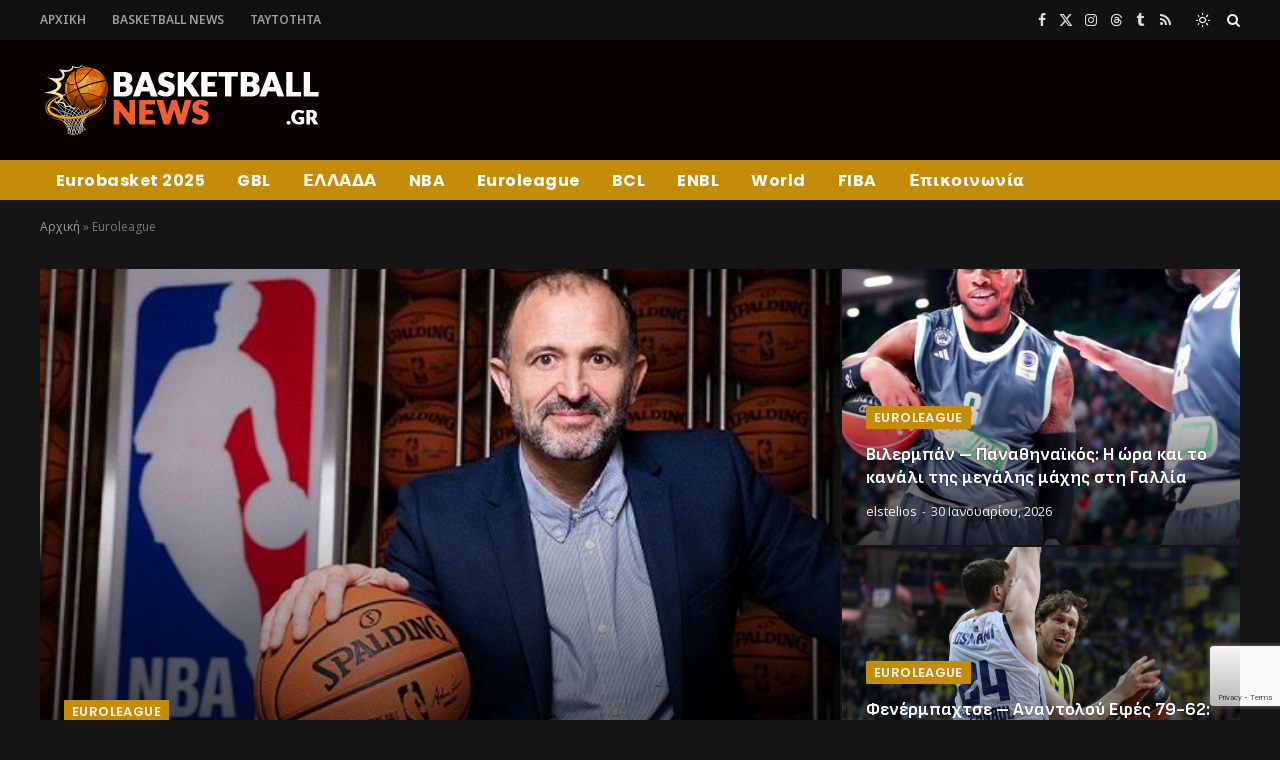

--- FILE ---
content_type: text/html; charset=UTF-8
request_url: https://basketball-news.gr/category/euroleague/
body_size: 38976
content:
<!DOCTYPE html>
<html lang="el" class="s-dark site-s-dark">

<head>

	<meta charset="UTF-8" />
	<meta name="viewport" content="width=device-width, initial-scale=1" />
	<meta name='robots' content='index, follow, max-image-preview:large, max-snippet:-1, max-video-preview:-1' />
<script id="cookieyes" type="text/javascript" src="https://cdn-cookieyes.com/client_data/8c3126cfe6311abc90f88417/script.js"></script>
	<!-- This site is optimized with the Yoast SEO plugin v26.8 - https://yoast.com/product/yoast-seo-wordpress/ -->
	<title>Euroleague Αρχεία - Basketball News</title><link rel="preload" as="image" imagesrcset="https://basketball-news.gr/wp-content/uploads/2026/01/chus-bueno.jpg" imagesizes="(max-width: 810px) 100vw, 810px" /><link rel="preload" as="font" href="https://basketball-news.gr/wp-content/themes/smart-mag/css/icons/fonts/ts-icons.woff2?v3.2" type="font/woff2" crossorigin="anonymous" />
	<meta name="description" content="Euroleague, ανακαλύψτε τα τελευταία νέα, σκορ και ενημερώσεις. Μείνετε ενημερωμένοι για το κορυφαίο πρωτάθλημα μπάσκετ της Ευρώπης," />
	<link rel="canonical" href="https://basketball-news.gr/category/euroleague/" />
	<link rel="next" href="https://basketball-news.gr/category/euroleague/page/2/" />
	<meta property="og:locale" content="el_GR" />
	<meta property="og:type" content="article" />
	<meta property="og:title" content="Euroleague Αρχεία - Basketball News" />
	<meta property="og:description" content="Euroleague, ανακαλύψτε τα τελευταία νέα, σκορ και ενημερώσεις. Μείνετε ενημερωμένοι για το κορυφαίο πρωτάθλημα μπάσκετ της Ευρώπης," />
	<meta property="og:url" content="https://basketball-news.gr/category/euroleague/" />
	<meta property="og:site_name" content="Basketball News" />
	<meta property="og:image" content="https://basketball-news.gr/wp-content/uploads/2024/12/euroleague.webp" />
	<meta property="og:image:width" content="1200" />
	<meta property="og:image:height" content="675" />
	<meta property="og:image:type" content="image/webp" />
	<meta name="twitter:card" content="summary_large_image" />
	<meta name="twitter:site" content="@NewsBasketGr" />
	<script type="application/ld+json" class="yoast-schema-graph">{"@context":"https://schema.org","@graph":[{"@type":"CollectionPage","@id":"https://basketball-news.gr/category/euroleague/","url":"https://basketball-news.gr/category/euroleague/","name":"Euroleague Αρχεία - Basketball News","isPartOf":{"@id":"https://basketball-news.gr/#website"},"primaryImageOfPage":{"@id":"https://basketball-news.gr/category/euroleague/#primaryimage"},"image":{"@id":"https://basketball-news.gr/category/euroleague/#primaryimage"},"thumbnailUrl":"https://basketball-news.gr/wp-content/uploads/2026/01/chus-bueno.jpg","description":"Euroleague, ανακαλύψτε τα τελευταία νέα, σκορ και ενημερώσεις. Μείνετε ενημερωμένοι για το κορυφαίο πρωτάθλημα μπάσκετ της Ευρώπης,","breadcrumb":{"@id":"https://basketball-news.gr/category/euroleague/#breadcrumb"},"inLanguage":"el"},{"@type":"ImageObject","inLanguage":"el","@id":"https://basketball-news.gr/category/euroleague/#primaryimage","url":"https://basketball-news.gr/wp-content/uploads/2026/01/chus-bueno.jpg","contentUrl":"https://basketball-news.gr/wp-content/uploads/2026/01/chus-bueno.jpg","width":728,"height":350},{"@type":"BreadcrumbList","@id":"https://basketball-news.gr/category/euroleague/#breadcrumb","itemListElement":[{"@type":"ListItem","position":1,"name":"Αρχική","item":"https://basketball-news.gr/"},{"@type":"ListItem","position":2,"name":"Euroleague"}]},{"@type":"WebSite","@id":"https://basketball-news.gr/#website","url":"https://basketball-news.gr/","name":"Basketball News","description":"Μπάσκετ Ειδήσεις | NBA, Ευρωλίγκα, Basket League - Basketball-news.gr","publisher":{"@id":"https://basketball-news.gr/#organization"},"potentialAction":[{"@type":"SearchAction","target":{"@type":"EntryPoint","urlTemplate":"https://basketball-news.gr/?s={search_term_string}"},"query-input":{"@type":"PropertyValueSpecification","valueRequired":true,"valueName":"search_term_string"}}],"inLanguage":"el"},{"@type":"Organization","@id":"https://basketball-news.gr/#organization","name":"Basketball News","url":"https://basketball-news.gr/","logo":{"@type":"ImageObject","inLanguage":"el","@id":"https://basketball-news.gr/#/schema/logo/image/","url":"https://basketball-news.gr/wp-content/uploads/2023/01/basketballnews_retina.png","contentUrl":"https://basketball-news.gr/wp-content/uploads/2023/01/basketballnews_retina.png","width":570,"height":150,"caption":"Basketball News"},"image":{"@id":"https://basketball-news.gr/#/schema/logo/image/"},"sameAs":["https://www.facebook.com/bnewsgr","https://x.com/NewsBasketGr"]}]}</script>
	<!-- / Yoast SEO plugin. -->


<link rel='dns-prefetch' href='//fonts.googleapis.com' />
<link rel="alternate" type="application/rss+xml" title="Ροή RSS &raquo; Basketball News" href="https://basketball-news.gr/feed/" />
<link rel="alternate" type="application/rss+xml" title="Ροή Σχολίων &raquo; Basketball News" href="https://basketball-news.gr/comments/feed/" />
<link rel="alternate" type="application/rss+xml" title="Κατηγορία Ροής Basketball News &raquo; Euroleague" href="https://basketball-news.gr/category/euroleague/feed/" />
		<style>
			.lazyload,
			.lazyloading {
				max-width: 100%;
			}
		</style>
		<style id='wp-img-auto-sizes-contain-inline-css' type='text/css'>
img:is([sizes=auto i],[sizes^="auto," i]){contain-intrinsic-size:3000px 1500px}
/*# sourceURL=wp-img-auto-sizes-contain-inline-css */
</style>

<style id='wp-emoji-styles-inline-css' type='text/css'>

	img.wp-smiley, img.emoji {
		display: inline !important;
		border: none !important;
		box-shadow: none !important;
		height: 1em !important;
		width: 1em !important;
		margin: 0 0.07em !important;
		vertical-align: -0.1em !important;
		background: none !important;
		padding: 0 !important;
	}
/*# sourceURL=wp-emoji-styles-inline-css */
</style>
<link rel='stylesheet' id='wp-block-library-css' href='https://basketball-news.gr/wp-includes/css/dist/block-library/style.min.css?ver=0cde6f9fa427ed7ec1dff13da1664c86' type='text/css' media='all' />
<style id='classic-theme-styles-inline-css' type='text/css'>
/*! This file is auto-generated */
.wp-block-button__link{color:#fff;background-color:#32373c;border-radius:9999px;box-shadow:none;text-decoration:none;padding:calc(.667em + 2px) calc(1.333em + 2px);font-size:1.125em}.wp-block-file__button{background:#32373c;color:#fff;text-decoration:none}
/*# sourceURL=/wp-includes/css/classic-themes.min.css */
</style>
<style id='global-styles-inline-css' type='text/css'>
:root{--wp--preset--aspect-ratio--square: 1;--wp--preset--aspect-ratio--4-3: 4/3;--wp--preset--aspect-ratio--3-4: 3/4;--wp--preset--aspect-ratio--3-2: 3/2;--wp--preset--aspect-ratio--2-3: 2/3;--wp--preset--aspect-ratio--16-9: 16/9;--wp--preset--aspect-ratio--9-16: 9/16;--wp--preset--color--black: #000000;--wp--preset--color--cyan-bluish-gray: #abb8c3;--wp--preset--color--white: #ffffff;--wp--preset--color--pale-pink: #f78da7;--wp--preset--color--vivid-red: #cf2e2e;--wp--preset--color--luminous-vivid-orange: #ff6900;--wp--preset--color--luminous-vivid-amber: #fcb900;--wp--preset--color--light-green-cyan: #7bdcb5;--wp--preset--color--vivid-green-cyan: #00d084;--wp--preset--color--pale-cyan-blue: #8ed1fc;--wp--preset--color--vivid-cyan-blue: #0693e3;--wp--preset--color--vivid-purple: #9b51e0;--wp--preset--gradient--vivid-cyan-blue-to-vivid-purple: linear-gradient(135deg,rgb(6,147,227) 0%,rgb(155,81,224) 100%);--wp--preset--gradient--light-green-cyan-to-vivid-green-cyan: linear-gradient(135deg,rgb(122,220,180) 0%,rgb(0,208,130) 100%);--wp--preset--gradient--luminous-vivid-amber-to-luminous-vivid-orange: linear-gradient(135deg,rgb(252,185,0) 0%,rgb(255,105,0) 100%);--wp--preset--gradient--luminous-vivid-orange-to-vivid-red: linear-gradient(135deg,rgb(255,105,0) 0%,rgb(207,46,46) 100%);--wp--preset--gradient--very-light-gray-to-cyan-bluish-gray: linear-gradient(135deg,rgb(238,238,238) 0%,rgb(169,184,195) 100%);--wp--preset--gradient--cool-to-warm-spectrum: linear-gradient(135deg,rgb(74,234,220) 0%,rgb(151,120,209) 20%,rgb(207,42,186) 40%,rgb(238,44,130) 60%,rgb(251,105,98) 80%,rgb(254,248,76) 100%);--wp--preset--gradient--blush-light-purple: linear-gradient(135deg,rgb(255,206,236) 0%,rgb(152,150,240) 100%);--wp--preset--gradient--blush-bordeaux: linear-gradient(135deg,rgb(254,205,165) 0%,rgb(254,45,45) 50%,rgb(107,0,62) 100%);--wp--preset--gradient--luminous-dusk: linear-gradient(135deg,rgb(255,203,112) 0%,rgb(199,81,192) 50%,rgb(65,88,208) 100%);--wp--preset--gradient--pale-ocean: linear-gradient(135deg,rgb(255,245,203) 0%,rgb(182,227,212) 50%,rgb(51,167,181) 100%);--wp--preset--gradient--electric-grass: linear-gradient(135deg,rgb(202,248,128) 0%,rgb(113,206,126) 100%);--wp--preset--gradient--midnight: linear-gradient(135deg,rgb(2,3,129) 0%,rgb(40,116,252) 100%);--wp--preset--font-size--small: 13px;--wp--preset--font-size--medium: 20px;--wp--preset--font-size--large: 36px;--wp--preset--font-size--x-large: 42px;--wp--preset--spacing--20: 0.44rem;--wp--preset--spacing--30: 0.67rem;--wp--preset--spacing--40: 1rem;--wp--preset--spacing--50: 1.5rem;--wp--preset--spacing--60: 2.25rem;--wp--preset--spacing--70: 3.38rem;--wp--preset--spacing--80: 5.06rem;--wp--preset--shadow--natural: 6px 6px 9px rgba(0, 0, 0, 0.2);--wp--preset--shadow--deep: 12px 12px 50px rgba(0, 0, 0, 0.4);--wp--preset--shadow--sharp: 6px 6px 0px rgba(0, 0, 0, 0.2);--wp--preset--shadow--outlined: 6px 6px 0px -3px rgb(255, 255, 255), 6px 6px rgb(0, 0, 0);--wp--preset--shadow--crisp: 6px 6px 0px rgb(0, 0, 0);}:where(.is-layout-flex){gap: 0.5em;}:where(.is-layout-grid){gap: 0.5em;}body .is-layout-flex{display: flex;}.is-layout-flex{flex-wrap: wrap;align-items: center;}.is-layout-flex > :is(*, div){margin: 0;}body .is-layout-grid{display: grid;}.is-layout-grid > :is(*, div){margin: 0;}:where(.wp-block-columns.is-layout-flex){gap: 2em;}:where(.wp-block-columns.is-layout-grid){gap: 2em;}:where(.wp-block-post-template.is-layout-flex){gap: 1.25em;}:where(.wp-block-post-template.is-layout-grid){gap: 1.25em;}.has-black-color{color: var(--wp--preset--color--black) !important;}.has-cyan-bluish-gray-color{color: var(--wp--preset--color--cyan-bluish-gray) !important;}.has-white-color{color: var(--wp--preset--color--white) !important;}.has-pale-pink-color{color: var(--wp--preset--color--pale-pink) !important;}.has-vivid-red-color{color: var(--wp--preset--color--vivid-red) !important;}.has-luminous-vivid-orange-color{color: var(--wp--preset--color--luminous-vivid-orange) !important;}.has-luminous-vivid-amber-color{color: var(--wp--preset--color--luminous-vivid-amber) !important;}.has-light-green-cyan-color{color: var(--wp--preset--color--light-green-cyan) !important;}.has-vivid-green-cyan-color{color: var(--wp--preset--color--vivid-green-cyan) !important;}.has-pale-cyan-blue-color{color: var(--wp--preset--color--pale-cyan-blue) !important;}.has-vivid-cyan-blue-color{color: var(--wp--preset--color--vivid-cyan-blue) !important;}.has-vivid-purple-color{color: var(--wp--preset--color--vivid-purple) !important;}.has-black-background-color{background-color: var(--wp--preset--color--black) !important;}.has-cyan-bluish-gray-background-color{background-color: var(--wp--preset--color--cyan-bluish-gray) !important;}.has-white-background-color{background-color: var(--wp--preset--color--white) !important;}.has-pale-pink-background-color{background-color: var(--wp--preset--color--pale-pink) !important;}.has-vivid-red-background-color{background-color: var(--wp--preset--color--vivid-red) !important;}.has-luminous-vivid-orange-background-color{background-color: var(--wp--preset--color--luminous-vivid-orange) !important;}.has-luminous-vivid-amber-background-color{background-color: var(--wp--preset--color--luminous-vivid-amber) !important;}.has-light-green-cyan-background-color{background-color: var(--wp--preset--color--light-green-cyan) !important;}.has-vivid-green-cyan-background-color{background-color: var(--wp--preset--color--vivid-green-cyan) !important;}.has-pale-cyan-blue-background-color{background-color: var(--wp--preset--color--pale-cyan-blue) !important;}.has-vivid-cyan-blue-background-color{background-color: var(--wp--preset--color--vivid-cyan-blue) !important;}.has-vivid-purple-background-color{background-color: var(--wp--preset--color--vivid-purple) !important;}.has-black-border-color{border-color: var(--wp--preset--color--black) !important;}.has-cyan-bluish-gray-border-color{border-color: var(--wp--preset--color--cyan-bluish-gray) !important;}.has-white-border-color{border-color: var(--wp--preset--color--white) !important;}.has-pale-pink-border-color{border-color: var(--wp--preset--color--pale-pink) !important;}.has-vivid-red-border-color{border-color: var(--wp--preset--color--vivid-red) !important;}.has-luminous-vivid-orange-border-color{border-color: var(--wp--preset--color--luminous-vivid-orange) !important;}.has-luminous-vivid-amber-border-color{border-color: var(--wp--preset--color--luminous-vivid-amber) !important;}.has-light-green-cyan-border-color{border-color: var(--wp--preset--color--light-green-cyan) !important;}.has-vivid-green-cyan-border-color{border-color: var(--wp--preset--color--vivid-green-cyan) !important;}.has-pale-cyan-blue-border-color{border-color: var(--wp--preset--color--pale-cyan-blue) !important;}.has-vivid-cyan-blue-border-color{border-color: var(--wp--preset--color--vivid-cyan-blue) !important;}.has-vivid-purple-border-color{border-color: var(--wp--preset--color--vivid-purple) !important;}.has-vivid-cyan-blue-to-vivid-purple-gradient-background{background: var(--wp--preset--gradient--vivid-cyan-blue-to-vivid-purple) !important;}.has-light-green-cyan-to-vivid-green-cyan-gradient-background{background: var(--wp--preset--gradient--light-green-cyan-to-vivid-green-cyan) !important;}.has-luminous-vivid-amber-to-luminous-vivid-orange-gradient-background{background: var(--wp--preset--gradient--luminous-vivid-amber-to-luminous-vivid-orange) !important;}.has-luminous-vivid-orange-to-vivid-red-gradient-background{background: var(--wp--preset--gradient--luminous-vivid-orange-to-vivid-red) !important;}.has-very-light-gray-to-cyan-bluish-gray-gradient-background{background: var(--wp--preset--gradient--very-light-gray-to-cyan-bluish-gray) !important;}.has-cool-to-warm-spectrum-gradient-background{background: var(--wp--preset--gradient--cool-to-warm-spectrum) !important;}.has-blush-light-purple-gradient-background{background: var(--wp--preset--gradient--blush-light-purple) !important;}.has-blush-bordeaux-gradient-background{background: var(--wp--preset--gradient--blush-bordeaux) !important;}.has-luminous-dusk-gradient-background{background: var(--wp--preset--gradient--luminous-dusk) !important;}.has-pale-ocean-gradient-background{background: var(--wp--preset--gradient--pale-ocean) !important;}.has-electric-grass-gradient-background{background: var(--wp--preset--gradient--electric-grass) !important;}.has-midnight-gradient-background{background: var(--wp--preset--gradient--midnight) !important;}.has-small-font-size{font-size: var(--wp--preset--font-size--small) !important;}.has-medium-font-size{font-size: var(--wp--preset--font-size--medium) !important;}.has-large-font-size{font-size: var(--wp--preset--font-size--large) !important;}.has-x-large-font-size{font-size: var(--wp--preset--font-size--x-large) !important;}
:where(.wp-block-post-template.is-layout-flex){gap: 1.25em;}:where(.wp-block-post-template.is-layout-grid){gap: 1.25em;}
:where(.wp-block-term-template.is-layout-flex){gap: 1.25em;}:where(.wp-block-term-template.is-layout-grid){gap: 1.25em;}
:where(.wp-block-columns.is-layout-flex){gap: 2em;}:where(.wp-block-columns.is-layout-grid){gap: 2em;}
:root :where(.wp-block-pullquote){font-size: 1.5em;line-height: 1.6;}
/*# sourceURL=global-styles-inline-css */
</style>
<link rel='stylesheet' id='contact-form-7-css' href='https://basketball-news.gr/wp-content/plugins/contact-form-7/includes/css/styles.css?ver=6.1.4' type='text/css' media='all' />
<link rel='stylesheet' id='taxopress-frontend-css-css' href='https://basketball-news.gr/wp-content/plugins/simple-tags/assets/frontend/css/frontend.css?ver=3.43.0' type='text/css' media='all' />
<link rel='stylesheet' id='smartmag-core-css' href='https://basketball-news.gr/wp-content/themes/smart-mag/style.css?ver=10.3.2' type='text/css' media='all' />
<style id='smartmag-core-inline-css' type='text/css'>
:root { --c-main: #c48c09;
--c-main-rgb: 196,140,9;
--c-headings: #000000;
--text-font: "Noto Sans", system-ui, -apple-system, "Segoe UI", Arial, sans-serif;
--body-font: "Noto Sans", system-ui, -apple-system, "Segoe UI", Arial, sans-serif;
--ui-font: "Open Sans", system-ui, -apple-system, "Segoe UI", Arial, sans-serif;
--title-font: "Open Sans", system-ui, -apple-system, "Segoe UI", Arial, sans-serif;
--h-font: "Open Sans", system-ui, -apple-system, "Segoe UI", Arial, sans-serif;
--title-font: "Sofia Sans", system-ui, -apple-system, "Segoe UI", Arial, sans-serif;
--h-font: "Sofia Sans", system-ui, -apple-system, "Segoe UI", Arial, sans-serif;
--text-h-font: var(--h-font);
--title-size-s: 16px;
--title-size-n: 17px;
--title-size-m: 18px;
--title-fw-semi: 700;
--c-post-meta: #5e5e5e; }
.s-light { --body-color: #dd9933; --c-excerpts: #dd9933; }
.post-content { color: #dd9933; }
.s-dark { --body-color: #dd9933; --c-excerpts: #dd9933; }
.s-dark .post-content { color: #dd9933; }
.smart-head-main .smart-head-top { --head-h: 40px; }
.s-dark .smart-head-main .smart-head-top,
.smart-head-main .s-dark.smart-head-top { background-color: #111111; }
.smart-head-main .smart-head-top { border-bottom-width: 1px; }
.smart-head-main .smart-head-mid { --head-h: 120px; }
.s-dark .smart-head-main .smart-head-mid,
.smart-head-main .s-dark.smart-head-mid { background-color: #0a0000; }
.smart-head-main .smart-head-mid > .inner { padding-top: 0px; padding-bottom: 0px; padding-left: 0px; padding-right: 0px; }
.smart-head-main .smart-head-bot { --head-h: 40px; }
.s-dark .smart-head-main .smart-head-bot,
.smart-head-main .s-dark.smart-head-bot { background-color: var(--c-main); }
.navigation { font-family: "Poppins", system-ui, -apple-system, "Segoe UI", Arial, sans-serif; }
.navigation-main .menu > li > a { font-size: 16px; font-weight: bold; letter-spacing: 0.03em; }
.navigation-main { --nav-items-space: 16px; }
.navigation-main .menu > li > a:after { display: none; }
.mega-menu .post-title a:hover { color: var(--c-nav-drop-hov); }
.s-dark .navigation-main { --c-nav: #f7f7f7; --c-nav-hov: #ffffff; }
.mobile-menu { font-family: "Poppins", system-ui, -apple-system, "Segoe UI", Arial, sans-serif; }
.navigation-small { font-family: "Noto Sans", system-ui, -apple-system, "Segoe UI", Arial, sans-serif; }
.navigation-small .menu > li > a { font-size: 12px; font-weight: 600; text-transform: uppercase; }
.navigation-small { margin-left: calc(-1 * var(--nav-items-space)); }
.s-dark .navigation-small { --c-nav: rgba(255,255,255,0.59); }
.s-dark .smart-head-main .search-icon:hover,
.smart-head-main .s-dark .search-icon:hover { color: #ffffff; }
.s-dark .smart-head-main .scheme-switcher a:hover,
.smart-head-main .s-dark .scheme-switcher a:hover { color: #ffffff; }
.s-dark .smart-head-main .offcanvas-toggle:hover,
.smart-head-main .s-dark .offcanvas-toggle:hover { --c-hamburger: #ffffff; }
.smart-head-main .offcanvas-toggle { transform: scale(0.7); }
.upper-footer .block-head { --space-below: 35px; --line-weight: 3px; --c-border: #0a0a0a; }
.post-meta .meta-item, .post-meta .text-in { font-size: 13px; }
.post-meta .post-cat > a { font-family: "Poppins", system-ui, -apple-system, "Segoe UI", Arial, sans-serif; font-weight: 600; }
.s-light .block-wrap.s-dark { --c-post-meta: var(--c-contrast-450); }
.s-dark, .s-light .block-wrap.s-dark { --c-post-meta: #e0e0e0; }
.post-meta { --p-meta-sep: "-"; --p-meta-sep-pad: 5px; }
.post-meta .meta-item:before { transform: scale(0.85); }
.cat-labels .category { font-family: "Poppins", system-ui, -apple-system, "Segoe UI", Arial, sans-serif; font-size: 13px; font-weight: 600; font-style: normal; text-transform: uppercase; line-height: 1.8; }
.block-head .heading { font-family: "Poppins", system-ui, -apple-system, "Segoe UI", Arial, sans-serif; }
.block-head-c .heading { font-size: 20px; }
.block-head-c { --line-weight: 3px; }
.block-head-c2 { --line-weight: 3px; }
.block-head-e1 .heading { font-size: 20px; }
.site-s-light .entry-content { color: #212121; }
.s-dark .entry-content { color: #efefef; }
.s-head-large .post-title { font-size: 39px; }
@media (min-width: 941px) and (max-width: 1200px) { .navigation-main .menu > li > a { font-size: calc(10px + (16px - 10px) * .7); }
.navigation-small .menu > li > a { font-size: calc(10px + (12px - 10px) * .7); } }
@media (max-width: 767px) { .s-head-large .post-title { font-size: 32px; } }


.term-color-7 { --c-main: #0093cc; }
.navigation .menu-cat-7 { --c-term: #0093cc; }

/*# sourceURL=smartmag-core-inline-css */
</style>
<link rel='stylesheet' id='smartmag-magnific-popup-css' href='https://basketball-news.gr/wp-content/themes/smart-mag/css/lightbox.css?ver=10.3.2' type='text/css' media='all' />
<link rel='stylesheet' id='smartmag-icons-css' href='https://basketball-news.gr/wp-content/themes/smart-mag/css/icons/icons.css?ver=10.3.2' type='text/css' media='all' />
<link crossorigin="anonymous" rel='stylesheet' id='smartmag-gfonts-custom-css' href='https://fonts.googleapis.com/css?family=Noto+Sans%3A400%2C500%2C600%2C700%7COpen+Sans%3A400%2C500%2C600%2C700%7CSofia+Sans%3A400%2C500%2C600%2C700%7CPoppins%3A400%2C500%2C600%2C700&#038;display=swap' type='text/css' media='all' />
<script type="text/javascript" id="smartmag-lazy-inline-js-after">
/* <![CDATA[ */
/**
 * @copyright ThemeSphere
 * @preserve
 */
var BunyadLazy={};BunyadLazy.load=function(){function a(e,n){var t={};e.dataset.bgset&&e.dataset.sizes?(t.sizes=e.dataset.sizes,t.srcset=e.dataset.bgset):t.src=e.dataset.bgsrc,function(t){var a=t.dataset.ratio;if(0<a){const e=t.parentElement;if(e.classList.contains("media-ratio")){const n=e.style;n.getPropertyValue("--a-ratio")||(n.paddingBottom=100/a+"%")}}}(e);var a,o=document.createElement("img");for(a in o.onload=function(){var t="url('"+(o.currentSrc||o.src)+"')",a=e.style;a.backgroundImage!==t&&requestAnimationFrame(()=>{a.backgroundImage=t,n&&n()}),o.onload=null,o.onerror=null,o=null},o.onerror=o.onload,t)o.setAttribute(a,t[a]);o&&o.complete&&0<o.naturalWidth&&o.onload&&o.onload()}function e(t){t.dataset.loaded||a(t,()=>{document.dispatchEvent(new Event("lazyloaded")),t.dataset.loaded=1})}function n(t){"complete"===document.readyState?t():window.addEventListener("load",t)}return{initEarly:function(){var t,a=()=>{document.querySelectorAll(".img.bg-cover:not(.lazyload)").forEach(e)};"complete"!==document.readyState?(t=setInterval(a,150),n(()=>{a(),clearInterval(t)})):a()},callOnLoad:n,initBgImages:function(t){t&&n(()=>{document.querySelectorAll(".img.bg-cover").forEach(e)})},bgLoad:a}}(),BunyadLazy.load.initEarly();
//# sourceURL=smartmag-lazy-inline-js-after
/* ]]> */
</script>
<script type="text/javascript" src="https://basketball-news.gr/wp-includes/js/jquery/jquery.min.js?ver=3.7.1" id="jquery-core-js"></script>
<script type="text/javascript" src="https://basketball-news.gr/wp-includes/js/jquery/jquery-migrate.min.js?ver=3.4.1" id="jquery-migrate-js"></script>
<script type="text/javascript" src="https://basketball-news.gr/wp-content/plugins/simple-tags/assets/frontend/js/frontend.js?ver=3.43.0" id="taxopress-frontend-js-js"></script>
<link rel="https://api.w.org/" href="https://basketball-news.gr/wp-json/" /><link rel="alternate" title="JSON" type="application/json" href="https://basketball-news.gr/wp-json/wp/v2/categories/4" /><link rel="EditURI" type="application/rsd+xml" title="RSD" href="https://basketball-news.gr/xmlrpc.php?rsd" />

<!-- start Simple Custom CSS and JS -->
<style type="text/css">
/* Add your CSS code here.

For example:
.example {
    color: red;
}

For brushing up on your CSS knowledge, check out http://www.w3schools.com/css/css_syntax.asp

End of comment */ 

.round-logo-sm {
  height: 30px !important;
  width: 30px !important;
  border-radius: 50% !important;
}</style>
<!-- end Simple Custom CSS and JS -->
<!-- start Simple Custom CSS and JS -->
<!-- Add HTML code to the header or the footer.

For example, you can use the following code for loading the jQuery library from Google CDN:
<script src="https://ajax.googleapis.com/ajax/libs/jquery/3.6.0/jquery.min.js"></script>

or the following one for loading the Bootstrap library from jsDelivr:
<link href="https://cdn.jsdelivr.net/npm/bootstrap@5.1.3/dist/css/bootstrap.min.css" rel="stylesheet" integrity="sha384-1BmE4kWBq78iYhFldvKuhfTAU6auU8tT94WrHftjDbrCEXSU1oBoqyl2QvZ6jIW3" crossorigin="anonymous">

-- End of the comment --> 


<!-- Google tag (gtag.js) -->
<script async src="https://www.googletagmanager.com/gtag/js?id=G-GQTGTSTKTN"></script>
<script>
  window.dataLayer = window.dataLayer || [];
  function gtag(){dataLayer.push(arguments);}
  gtag('js', new Date());

  gtag('config', 'G-GQTGTSTKTN');
</script>
<!-- end Simple Custom CSS and JS -->
		<script>
			document.documentElement.className = document.documentElement.className.replace('no-js', 'js');
		</script>
				<style>
			.no-js img.lazyload {
				display: none;
			}

			figure.wp-block-image img.lazyloading {
				min-width: 150px;
			}

			.lazyload,
			.lazyloading {
				--smush-placeholder-width: 100px;
				--smush-placeholder-aspect-ratio: 1/1;
				width: var(--smush-image-width, var(--smush-placeholder-width)) !important;
				aspect-ratio: var(--smush-image-aspect-ratio, var(--smush-placeholder-aspect-ratio)) !important;
			}

						.lazyload, .lazyloading {
				opacity: 0;
			}

			.lazyloaded {
				opacity: 1;
				transition: opacity 400ms;
				transition-delay: 0ms;
			}

					</style>
		
		<script>
		var BunyadSchemeKey = 'bunyad-scheme';
		(() => {
			const d = document.documentElement;
			const c = d.classList;
			var scheme = localStorage.getItem(BunyadSchemeKey);
			
			if (!scheme && window.matchMedia && window.matchMedia('(prefers-color-scheme: dark)').matches) {
				scheme ='dark';
				d.dataset.autoDark = 1;
			}
			
			if (scheme) {
				d.dataset.origClass = c;
				scheme === 'dark' ? c.remove('s-light', 'site-s-light') : c.remove('s-dark', 'site-s-dark');
				c.add('site-s-' + scheme, 's-' + scheme);
			}
		})();
		</script>
		<meta name="generator" content="Elementor 3.34.2; features: additional_custom_breakpoints; settings: css_print_method-external, google_font-enabled, font_display-swap">
			<style>
				.e-con.e-parent:nth-of-type(n+4):not(.e-lazyloaded):not(.e-no-lazyload),
				.e-con.e-parent:nth-of-type(n+4):not(.e-lazyloaded):not(.e-no-lazyload) * {
					background-image: none !important;
				}
				@media screen and (max-height: 1024px) {
					.e-con.e-parent:nth-of-type(n+3):not(.e-lazyloaded):not(.e-no-lazyload),
					.e-con.e-parent:nth-of-type(n+3):not(.e-lazyloaded):not(.e-no-lazyload) * {
						background-image: none !important;
					}
				}
				@media screen and (max-height: 640px) {
					.e-con.e-parent:nth-of-type(n+2):not(.e-lazyloaded):not(.e-no-lazyload),
					.e-con.e-parent:nth-of-type(n+2):not(.e-lazyloaded):not(.e-no-lazyload) * {
						background-image: none !important;
					}
				}
			</style>
			<!-- There is no amphtml version available for this URL. --><link rel="icon" href="https://basketball-news.gr/wp-content/uploads/2023/01/profile_trans-150x150.png" sizes="32x32" />
<link rel="icon" href="https://basketball-news.gr/wp-content/uploads/2023/01/profile_trans-300x300.png" sizes="192x192" />
<link rel="apple-touch-icon" href="https://basketball-news.gr/wp-content/uploads/2023/01/profile_trans-300x300.png" />
<meta name="msapplication-TileImage" content="https://basketball-news.gr/wp-content/uploads/2023/01/profile_trans-300x300.png" />


</head>

<body class="archive category category-euroleague category-4 wp-custom-logo wp-theme-smart-mag right-sidebar has-lb has-lb-sm ts-img-hov-fade layout-normal elementor-default elementor-kit-36106">



<div class="main-wrap">

	
<div class="off-canvas-backdrop"></div>
<div class="mobile-menu-container off-canvas s-dark hide-widgets-sm" id="off-canvas">

	<div class="off-canvas-head">
		<a href="#" class="close">
			<span class="visuallyhidden">Close Menu</span>
			<i class="tsi tsi-times"></i>
		</a>

		<div class="ts-logo">
			<img class="logo-mobile logo-image lazyload" data-src="https://basketball-news.gr/wp-content/uploads/2023/01/basketballnews_retina.png" width="285" height="75" alt="Basketball News" src="[data-uri]" style="--smush-placeholder-width: 285px; --smush-placeholder-aspect-ratio: 285/75;" />		</div>
	</div>

	<div class="off-canvas-content">

					<ul class="mobile-menu"></ul>
		
					<div class="off-canvas-widgets">
				
		<div id="smartmag-block-newsletter-2" class="widget ts-block-widget smartmag-widget-newsletter">		
		<div class="block">
			<div class="block-newsletter ">
	<div class="spc-newsletter spc-newsletter-b spc-newsletter-center spc-newsletter-sm">

		<div class="bg-wrap"></div>

		
		<div class="inner">

			
			
			<h3 class="heading">
				Subscribe to Updates			</h3>

							<div class="base-text message">
					<p>Get the latest creative news from FooBar about art, design and business.</p>
</div>
			
							<form method="post" action="" class="form fields-style fields-full" target="_blank">
					<div class="main-fields">
						<p class="field-email">
							<input type="email" name="EMAIL" placeholder="Your email address.." required />
						</p>
						
						<p class="field-submit">
							<input type="submit" value="Subscribe" />
						</p>
					</div>

											<p class="disclaimer">
							<label>
																	<input type="checkbox" name="privacy" required />
								
								By signing up, you agree to the our terms and our <a href="#">Privacy Policy</a> agreement.							</label>
						</p>
									</form>
			
			
		</div>
	</div>
</div>		</div>

		</div>
		<div id="smartmag-block-posts-small-3" class="widget ts-block-widget smartmag-widget-posts-small">		
		<div class="block">
					<section class="block-wrap block-posts-small block-sc mb-none" data-id="1">

			<div class="widget-title block-head block-head-ac block-head-b"><h5 class="heading">What's Hot</h5></div>	
			<div class="block-content">
				
	<div class="loop loop-small loop-small-a loop-sep loop-small-sep grid grid-1 md:grid-1 sm:grid-1 xs:grid-1">

					
<article class="l-post small-post small-a-post m-pos-left">

	
			<div class="media">

		
			<a href="https://basketball-news.gr/giannis-antetokoynmpo-oi-warriors-favori-gia-trade-ta-senaria-kai-oi-pithanes-omades-proorismoy/" class="image-link media-ratio ar-bunyad-thumb" title="Γιάννης Αντετοκούνμπο: Οι Warriors φαβορί για trade – Τα σενάρια και οι πιθανές ομάδες προορισμού"><span data-bgsrc="https://basketball-news.gr/wp-content/uploads/2025/06/giannis_bucks-300x200.webp" class="img bg-cover wp-post-image attachment-medium size-medium lazyload" data-bgset="https://basketball-news.gr/wp-content/uploads/2025/06/giannis_bucks-300x200.webp 300w, https://basketball-news.gr/wp-content/uploads/2025/06/giannis_bucks-1024x683.webp 1024w, https://basketball-news.gr/wp-content/uploads/2025/06/giannis_bucks-768x512.webp 768w, https://basketball-news.gr/wp-content/uploads/2025/06/giannis_bucks-1536x1024.webp 1536w, https://basketball-news.gr/wp-content/uploads/2025/06/giannis_bucks-2048x1366.webp 2048w, https://basketball-news.gr/wp-content/uploads/2025/06/giannis_bucks-150x100.webp 150w, https://basketball-news.gr/wp-content/uploads/2025/06/giannis_bucks-450x300.webp 450w, https://basketball-news.gr/wp-content/uploads/2025/06/giannis_bucks-1200x800.webp 1200w" data-sizes="(max-width: 110px) 100vw, 110px"></span></a>			
			
			
			
		
		</div>
	

	
		<div class="content">

			<div class="post-meta post-meta-a post-meta-left has-below"><h4 class="is-title post-title"><a href="https://basketball-news.gr/giannis-antetokoynmpo-oi-warriors-favori-gia-trade-ta-senaria-kai-oi-pithanes-omades-proorismoy/">Γιάννης Αντετοκούνμπο: Οι Warriors φαβορί για trade – Τα σενάρια και οι πιθανές ομάδες προορισμού</a></h4><div class="post-meta-items meta-below"><span class="meta-item date"><span class="date-link"><time class="post-date" datetime="2026-01-30T16:10:56+02:00">30 Ιανουαρίου, 2026</time></span></span></div></div>			
			
			
		</div>

	
</article>	
					
<article class="l-post small-post small-a-post m-pos-left">

	
			<div class="media">

		
			<a href="https://basketball-news.gr/o-clifford-omoruyi-entassetai-ston-paok/" class="image-link media-ratio ar-bunyad-thumb" title="Ο Clifford Omoruyi εντάσσεται στον ΠΑΟΚ"><span data-bgsrc="https://basketball-news.gr/wp-content/uploads/2026/01/omoruyi_1-300x188.jpeg" class="img bg-cover wp-post-image attachment-medium size-medium lazyload" data-bgset="https://basketball-news.gr/wp-content/uploads/2026/01/omoruyi_1-300x188.jpeg 300w, https://basketball-news.gr/wp-content/uploads/2026/01/omoruyi_1-1024x640.jpeg 1024w, https://basketball-news.gr/wp-content/uploads/2026/01/omoruyi_1-768x480.jpeg 768w, https://basketball-news.gr/wp-content/uploads/2026/01/omoruyi_1-1536x960.jpeg 1536w, https://basketball-news.gr/wp-content/uploads/2026/01/omoruyi_1-150x94.jpeg 150w, https://basketball-news.gr/wp-content/uploads/2026/01/omoruyi_1-450x281.jpeg 450w, https://basketball-news.gr/wp-content/uploads/2026/01/omoruyi_1-1200x750.jpeg 1200w, https://basketball-news.gr/wp-content/uploads/2026/01/omoruyi_1.jpeg 1600w" data-sizes="(max-width: 110px) 100vw, 110px"></span></a>			
			
			
			
		
		</div>
	

	
		<div class="content">

			<div class="post-meta post-meta-a post-meta-left has-below"><h4 class="is-title post-title"><a href="https://basketball-news.gr/o-clifford-omoruyi-entassetai-ston-paok/">Ο Clifford Omoruyi εντάσσεται στον ΠΑΟΚ</a></h4><div class="post-meta-items meta-below"><span class="meta-item date"><span class="date-link"><time class="post-date" datetime="2026-01-30T16:05:54+02:00">30 Ιανουαρίου, 2026</time></span></span></div></div>			
			
			
		</div>

	
</article>	
					
<article class="l-post small-post small-a-post m-pos-left">

	
			<div class="media">

		
			<a href="https://basketball-news.gr/o-chus-bueno-einai-o-neos-ceo-tis-euroleague/" class="image-link media-ratio ar-bunyad-thumb" title="Ο Chus Bueno είναι ο νέος CEO της EuroLeague"><span data-bgsrc="https://basketball-news.gr/wp-content/uploads/2026/01/chus-bueno-300x144.jpg" class="img bg-cover wp-post-image attachment-medium size-medium lazyload" data-bgset="https://basketball-news.gr/wp-content/uploads/2026/01/chus-bueno-300x144.jpg 300w, https://basketball-news.gr/wp-content/uploads/2026/01/chus-bueno-150x72.jpg 150w, https://basketball-news.gr/wp-content/uploads/2026/01/chus-bueno-450x216.jpg 450w, https://basketball-news.gr/wp-content/uploads/2026/01/chus-bueno.jpg 728w" data-sizes="(max-width: 110px) 100vw, 110px"></span></a>			
			
			
			
		
		</div>
	

	
		<div class="content">

			<div class="post-meta post-meta-a post-meta-left has-below"><h4 class="is-title post-title"><a href="https://basketball-news.gr/o-chus-bueno-einai-o-neos-ceo-tis-euroleague/">Ο Chus Bueno είναι ο νέος CEO της EuroLeague</a></h4><div class="post-meta-items meta-below"><span class="meta-item date"><span class="date-link"><time class="post-date" datetime="2026-01-30T15:59:21+02:00">30 Ιανουαρίου, 2026</time></span></span></div></div>			
			
			
		</div>

	
</article>	
		
	</div>

					</div>

		</section>
				</div>

		</div>			</div>
		
		
		<div class="spc-social-block spc-social spc-social-b smart-head-social">
		
			
				<a href="https://www.facebook.com/bnewsgr" class="link service s-facebook" target="_blank" rel="nofollow noopener">
					<i class="icon tsi tsi-facebook"></i>					<span class="visuallyhidden">Facebook</span>
				</a>
									
			
				<a href="https://twitter.com/NewsBasketGr" class="link service s-twitter" target="_blank" rel="nofollow noopener">
					<i class="icon tsi tsi-twitter"></i>					<span class="visuallyhidden">X (Twitter)</span>
				</a>
									
			
				<a href="https://www.instagram.com/bnewsgr" class="link service s-instagram" target="_blank" rel="nofollow noopener">
					<i class="icon tsi tsi-instagram"></i>					<span class="visuallyhidden">Instagram</span>
				</a>
									
			
		</div>

		
	</div>

</div>
<div class="smart-head smart-head-a smart-head-main" id="smart-head" data-sticky="auto" data-sticky-type="smart" data-sticky-full>
	
	<div class="smart-head-row smart-head-top s-dark smart-head-row-full">

		<div class="inner wrap">

							
				<div class="items items-left ">
					<div class="nav-wrap">
		<nav class="navigation navigation-small nav-hov-a">
			<ul id="menu-top-menu" class="menu"><li id="menu-item-14767" class="menu-item menu-item-type-post_type menu-item-object-page menu-item-home menu-item-14767"><a href="https://basketball-news.gr/">Αρχική</a></li>
<li id="menu-item-14766" class="menu-item menu-item-type-post_type menu-item-object-page current_page_parent menu-item-14766"><a href="https://basketball-news.gr/basketball-news-archive/">Basketball News</a></li>
<li id="menu-item-14764" class="menu-item menu-item-type-post_type menu-item-object-page menu-item-14764"><a href="https://basketball-news.gr/basketball-news-ola-gia-to-mpasket/">ΤΑΥΤΟΤΗΤΑ</a></li>
</ul>		</nav>
	</div>
				</div>

							
				<div class="items items-center empty">
								</div>

							
				<div class="items items-right ">
				
		<div class="spc-social-block spc-social spc-social-a smart-head-social">
		
			
				<a href="https://www.facebook.com/bnewsgr" class="link service s-facebook" target="_blank" rel="nofollow noopener">
					<i class="icon tsi tsi-facebook"></i>					<span class="visuallyhidden">Facebook</span>
				</a>
									
			
				<a href="https://twitter.com/NewsBasketGr" class="link service s-twitter" target="_blank" rel="nofollow noopener">
					<i class="icon tsi tsi-twitter"></i>					<span class="visuallyhidden">X (Twitter)</span>
				</a>
									
			
				<a href="https://www.instagram.com/bnewsgr" class="link service s-instagram" target="_blank" rel="nofollow noopener">
					<i class="icon tsi tsi-instagram"></i>					<span class="visuallyhidden">Instagram</span>
				</a>
									
			
				<a href="https://www.threads.net/@bnewsgr" class="link service s-threads" target="_blank" rel="nofollow noopener">
					<i class="icon tsi tsi-threads"></i>					<span class="visuallyhidden">Threads</span>
				</a>
									
			
				<a href="https://www.tumblr.com/newsbasketgr" class="link service s-tumblr" target="_blank" rel="nofollow noopener">
					<i class="icon tsi tsi-tumblr"></i>					<span class="visuallyhidden">Tumblr</span>
				</a>
									
			
				<a href="https://basketball-news.gr/feed/" class="link service s-rss" target="_blank" rel="nofollow noopener">
					<i class="icon tsi tsi-rss"></i>					<span class="visuallyhidden">RSS</span>
				</a>
									
			
		</div>

		
<div class="scheme-switcher has-icon-only">
	<a href="#" class="toggle is-icon toggle-dark" title="Switch to Dark Design - easier on eyes.">
		<i class="icon tsi tsi-moon"></i>
	</a>
	<a href="#" class="toggle is-icon toggle-light" title="Switch to Light Design.">
		<i class="icon tsi tsi-bright"></i>
	</a>
</div>

	<a href="#" class="search-icon has-icon-only is-icon" title="Search">
		<i class="tsi tsi-search"></i>
	</a>

				</div>

						
		</div>
	</div>

	
	<div class="smart-head-row smart-head-mid s-dark smart-head-row-full">

		<div class="inner wrap">

							
				<div class="items items-left ">
					<a href="https://basketball-news.gr/" title="Basketball News" rel="home" class="logo-link ts-logo logo-is-image">
		<span>
			
				
					<img data-src="https://basketball-news.gr/wp-content/uploads/2023/01/basketballnewsgr.png" class="logo-image lazyload" alt="Basketball News" data-srcset="https://basketball-news.gr/wp-content/uploads/2023/01/basketballnewsgr.png ,https://basketball-news.gr/wp-content/uploads/2023/01/basketballnews_retina.png 2x" width="285" height="75" src="[data-uri]" style="--smush-placeholder-width: 285px; --smush-placeholder-aspect-ratio: 285/75;" />
									 
					</span>
	</a>				</div>

							
				<div class="items items-center empty">
								</div>

							
				<div class="items items-right ">
				
<div class="h-text h-text">
	</div>				</div>

						
		</div>
	</div>

	
	<div class="smart-head-row smart-head-bot s-dark smart-head-row-full">

		<div class="inner wrap">

							
				<div class="items items-left ">
					<div class="nav-wrap">
		<nav class="navigation navigation-main nav-hov-a">
			<ul id="menu-main-menu" class="menu"><li id="menu-item-7570" class="menu-item menu-item-type-taxonomy menu-item-object-category menu-cat-1203 menu-item-has-children item-mega-menu menu-item-7570"><a href="https://basketball-news.gr/category/eurobasket-2025/">Eurobasket 2025</a>
<div class="sub-menu mega-menu mega-menu-a wrap">

		
	
	<section class="column recent-posts" data-columns="5">
					<div class="posts" data-id="1203">

						<section class="block-wrap block-grid mb-none" data-id="2">

				
			<div class="block-content">
					
	<div class="loop loop-grid loop-grid-sm grid grid-5 md:grid-2 xs:grid-1">

					
<article class="l-post grid-post grid-sm-post">

	
			<div class="media">

		
			<a href="https://basketball-news.gr/liolios-ta-chthesina-dakrya-charas-einai-parakatathiki-chreos-na-odigisoyme-to-mpasket-psila/" class="image-link media-ratio ratio-16-9" title="Λιόλιος: «Τα χθεσινά δάκρυα χαράς είναι παρακαταθήκη &#8211; Χρέος να οδηγήσουμε το μπάσκετ ψηλά»"><span data-bgsrc="https://basketball-news.gr/wp-content/uploads/2025/09/liolios--450x300.webp" class="img bg-cover wp-post-image attachment-bunyad-medium size-bunyad-medium lazyload" data-bgset="https://basketball-news.gr/wp-content/uploads/2025/09/liolios--450x300.webp 450w, https://basketball-news.gr/wp-content/uploads/2025/09/liolios--1024x682.webp 1024w, https://basketball-news.gr/wp-content/uploads/2025/09/liolios--768x511.webp 768w, https://basketball-news.gr/wp-content/uploads/2025/09/liolios-.webp 1200w" data-sizes="(max-width: 377px) 100vw, 377px"></span></a>			
			
			
			
		
		</div>
	

	
		<div class="content">

			<div class="post-meta post-meta-a has-below"><h2 class="is-title post-title"><a href="https://basketball-news.gr/liolios-ta-chthesina-dakrya-charas-einai-parakatathiki-chreos-na-odigisoyme-to-mpasket-psila/">Λιόλιος: «Τα χθεσινά δάκρυα χαράς είναι παρακαταθήκη &#8211; Χρέος να οδηγήσουμε το μπάσκετ ψηλά»</a></h2><div class="post-meta-items meta-below"><span class="meta-item date"><span class="date-link"><time class="post-date" datetime="2025-09-15T16:42:32+03:00">15 Σεπτεμβρίου, 2025</time></span></span></div></div>			
			
			
		</div>

	
</article>					
<article class="l-post grid-post grid-sm-post">

	
			<div class="media">

		
			<a href="https://basketball-news.gr/eyrompasket-2025-stin-kalyteri-pentada-o-giannis-antetokoynmpo/" class="image-link media-ratio ratio-16-9" title="Ευρωμπάσκετ 2025: Στην καλύτερη πεντάδα ο Γιάννης Αντετοκούνμπο"><span data-bgsrc="https://basketball-news.gr/wp-content/uploads/2025/09/pentada-450x300.jpg" class="img bg-cover wp-post-image attachment-bunyad-medium size-bunyad-medium lazyload" data-bgset="https://basketball-news.gr/wp-content/uploads/2025/09/pentada-450x300.jpg 450w, https://basketball-news.gr/wp-content/uploads/2025/09/pentada-768x512.jpg 768w, https://basketball-news.gr/wp-content/uploads/2025/09/pentada.jpg 900w" data-sizes="(max-width: 377px) 100vw, 377px"></span></a>			
			
			
			
		
		</div>
	

	
		<div class="content">

			<div class="post-meta post-meta-a has-below"><h2 class="is-title post-title"><a href="https://basketball-news.gr/eyrompasket-2025-stin-kalyteri-pentada-o-giannis-antetokoynmpo/">Ευρωμπάσκετ 2025: Στην καλύτερη πεντάδα ο Γιάννης Αντετοκούνμπο</a></h2><div class="post-meta-items meta-below"><span class="meta-item date"><span class="date-link"><time class="post-date" datetime="2025-09-15T16:12:12+03:00">15 Σεπτεμβρίου, 2025</time></span></span></div></div>			
			
			
		</div>

	
</article>					
<article class="l-post grid-post grid-sm-post">

	
			<div class="media">

		
			<a href="https://basketball-news.gr/toyrkia-germania-83-88-stin-koryfi-tis-eyropis-me-mvp-srenter/" class="image-link media-ratio ratio-16-9" title="Τουρκία &#8211; Γερμανία 83-88: Στην κορυφή της Ευρώπης με MVP Σρέντερ!"><span data-bgsrc="https://basketball-news.gr/wp-content/uploads/2025/09/schrooder_germany-450x300.webp" class="img bg-cover wp-post-image attachment-bunyad-medium size-bunyad-medium lazyload" data-bgset="https://basketball-news.gr/wp-content/uploads/2025/09/schrooder_germany-450x300.webp 450w, https://basketball-news.gr/wp-content/uploads/2025/09/schrooder_germany-1024x683.webp 1024w, https://basketball-news.gr/wp-content/uploads/2025/09/schrooder_germany-768x512.webp 768w, https://basketball-news.gr/wp-content/uploads/2025/09/schrooder_germany.webp 1200w" data-sizes="(max-width: 377px) 100vw, 377px"></span></a>			
			
			
			
		
		</div>
	

	
		<div class="content">

			<div class="post-meta post-meta-a has-below"><h2 class="is-title post-title"><a href="https://basketball-news.gr/toyrkia-germania-83-88-stin-koryfi-tis-eyropis-me-mvp-srenter/">Τουρκία &#8211; Γερμανία 83-88: Στην κορυφή της Ευρώπης με MVP Σρέντερ!</a></h2><div class="post-meta-items meta-below"><span class="meta-item date"><span class="date-link"><time class="post-date" datetime="2025-09-14T23:07:07+03:00">14 Σεπτεμβρίου, 2025</time></span></span></div></div>			
			
			
		</div>

	
</article>					
<article class="l-post grid-post grid-sm-post">

	
			<div class="media">

		
			<a href="https://basketball-news.gr/eurobasket-2025-ellada-finlandia-92-89-i-ethnikara-i-omadara-olis-tis-elladas-pire-to-chalkino-metallio-sto-eurobasket-2025/" class="image-link media-ratio ratio-16-9" title="EuroBasket 2025, Ελλάδα – Φινλανδία 92-89: Η Εθνικάρα, η ομαδάρα όλης της Ελλάδας, πήρε το χάλκινο μετάλλιο στο EuroBasket 2025"><span data-bgsrc="https://basketball-news.gr/wp-content/uploads/2025/09/antetokounmpo_ethniki-1-450x304.jpg" class="img bg-cover wp-post-image attachment-bunyad-medium size-bunyad-medium lazyload" data-bgset="https://basketball-news.gr/wp-content/uploads/2025/09/antetokounmpo_ethniki-1-450x304.jpg 450w, https://basketball-news.gr/wp-content/uploads/2025/09/antetokounmpo_ethniki-1.jpg 680w" data-sizes="(max-width: 377px) 100vw, 377px"></span></a>			
			
			
			
		
		</div>
	

	
		<div class="content">

			<div class="post-meta post-meta-a has-below"><h2 class="is-title post-title"><a href="https://basketball-news.gr/eurobasket-2025-ellada-finlandia-92-89-i-ethnikara-i-omadara-olis-tis-elladas-pire-to-chalkino-metallio-sto-eurobasket-2025/">EuroBasket 2025, Ελλάδα – Φινλανδία 92-89: Η Εθνικάρα, η ομαδάρα όλης της Ελλάδας, πήρε το χάλκινο μετάλλιο στο EuroBasket 2025</a></h2><div class="post-meta-items meta-below"><span class="meta-item date"><span class="date-link"><time class="post-date" datetime="2025-09-14T20:51:27+03:00">14 Σεπτεμβρίου, 2025</time></span></span></div></div>			
			
			
		</div>

	
</article>					
<article class="l-post grid-post grid-sm-post">

	
			<div class="media">

		
			<a href="https://basketball-news.gr/antetokoynmpo-tha-eimai-stin-ethniki-oso-einai-o-spanoylis-tha-fygo-otan-fygei/" class="image-link media-ratio ratio-16-9" title="Αντετοκούνμπο: «Θα είμαι στην Εθνική όσο είναι ο Σπανούλης, θα φύγω όταν φύγει»"><span data-bgsrc="https://basketball-news.gr/wp-content/uploads/2025/09/spanoulis_antetokounmpo-450x237.jpg" class="img bg-cover wp-post-image attachment-bunyad-medium size-bunyad-medium lazyload" data-bgset="https://basketball-news.gr/wp-content/uploads/2025/09/spanoulis_antetokounmpo-450x237.jpg 450w, https://basketball-news.gr/wp-content/uploads/2025/09/spanoulis_antetokounmpo-300x158.jpg 300w, https://basketball-news.gr/wp-content/uploads/2025/09/spanoulis_antetokounmpo-768x404.jpg 768w, https://basketball-news.gr/wp-content/uploads/2025/09/spanoulis_antetokounmpo-150x79.jpg 150w, https://basketball-news.gr/wp-content/uploads/2025/09/spanoulis_antetokounmpo.jpg 950w" data-sizes="(max-width: 377px) 100vw, 377px"></span></a>			
			
			
			
		
		</div>
	

	
		<div class="content">

			<div class="post-meta post-meta-a has-below"><h2 class="is-title post-title"><a href="https://basketball-news.gr/antetokoynmpo-tha-eimai-stin-ethniki-oso-einai-o-spanoylis-tha-fygo-otan-fygei/">Αντετοκούνμπο: «Θα είμαι στην Εθνική όσο είναι ο Σπανούλης, θα φύγω όταν φύγει»</a></h2><div class="post-meta-items meta-below"><span class="meta-item date"><span class="date-link"><time class="post-date" datetime="2025-09-14T20:44:47+03:00">14 Σεπτεμβρίου, 2025</time></span></span></div></div>			
			
			
		</div>

	
</article>		
	</div>

		
			</div>

		</section>
					
			</div> <!-- .posts -->
		
			</section>

</div></li>
<li id="menu-item-3035" class="menu-item menu-item-type-taxonomy menu-item-object-category menu-cat-5 menu-item-has-children item-mega-menu menu-item-3035"><a href="https://basketball-news.gr/category/greek-basket-league/">GBL</a>
<div class="sub-menu mega-menu mega-menu-a wrap">

		
	
	<section class="column recent-posts" data-columns="5">
					<div class="posts" data-id="5">

						<section class="block-wrap block-grid mb-none" data-id="3">

				
			<div class="block-content">
					
	<div class="loop loop-grid loop-grid-sm grid grid-5 md:grid-2 xs:grid-1">

					
<article class="l-post grid-post grid-sm-post">

	
			<div class="media">

		
			<a href="https://basketball-news.gr/o-clifford-omoruyi-entassetai-ston-paok/" class="image-link media-ratio ratio-16-9" title="Ο Clifford Omoruyi εντάσσεται στον ΠΑΟΚ"><span data-bgsrc="https://basketball-news.gr/wp-content/uploads/2026/01/omoruyi_1-450x281.jpeg" class="img bg-cover wp-post-image attachment-bunyad-medium size-bunyad-medium lazyload" data-bgset="https://basketball-news.gr/wp-content/uploads/2026/01/omoruyi_1-450x281.jpeg 450w, https://basketball-news.gr/wp-content/uploads/2026/01/omoruyi_1-1024x640.jpeg 1024w, https://basketball-news.gr/wp-content/uploads/2026/01/omoruyi_1-768x480.jpeg 768w, https://basketball-news.gr/wp-content/uploads/2026/01/omoruyi_1-1536x960.jpeg 1536w, https://basketball-news.gr/wp-content/uploads/2026/01/omoruyi_1-1200x750.jpeg 1200w, https://basketball-news.gr/wp-content/uploads/2026/01/omoruyi_1.jpeg 1600w" data-sizes="(max-width: 377px) 100vw, 377px"></span></a>			
			
			
			
		
		</div>
	

	
		<div class="content">

			<div class="post-meta post-meta-a has-below"><h2 class="is-title post-title"><a href="https://basketball-news.gr/o-clifford-omoruyi-entassetai-ston-paok/">Ο Clifford Omoruyi εντάσσεται στον ΠΑΟΚ</a></h2><div class="post-meta-items meta-below"><span class="meta-item date"><span class="date-link"><time class="post-date" datetime="2026-01-30T16:05:54+02:00">30 Ιανουαρίου, 2026</time></span></span></div></div>			
			
			
		</div>

	
</article>					
<article class="l-post grid-post grid-sm-post">

	
			<div class="media">

		
			<a href="https://basketball-news.gr/paok-sti-thessaloniki-o-clifford-omoruyi-gia-na-oloklirosei-ti-metagrafi-toy/" class="image-link media-ratio ratio-16-9" title="ΠΑΟΚ: Στη Θεσσαλονίκη ο Clifford Omoruyi για να ολοκληρώσει τη μεταγραφή του"><span data-bgsrc="https://basketball-news.gr/wp-content/uploads/2026/01/paok-450x300.jpg" class="img bg-cover wp-post-image attachment-bunyad-medium size-bunyad-medium lazyload" data-bgset="https://basketball-news.gr/wp-content/uploads/2026/01/paok-450x300.jpg 450w, https://basketball-news.gr/wp-content/uploads/2026/01/paok-1024x683.jpg 1024w, https://basketball-news.gr/wp-content/uploads/2026/01/paok-768x512.jpg 768w, https://basketball-news.gr/wp-content/uploads/2026/01/paok-1536x1025.jpg 1536w, https://basketball-news.gr/wp-content/uploads/2026/01/paok-1200x800.jpg 1200w, https://basketball-news.gr/wp-content/uploads/2026/01/paok.jpg 2048w" data-sizes="(max-width: 377px) 100vw, 377px"></span></a>			
			
			
			
		
		</div>
	

	
		<div class="content">

			<div class="post-meta post-meta-a has-below"><h2 class="is-title post-title"><a href="https://basketball-news.gr/paok-sti-thessaloniki-o-clifford-omoruyi-gia-na-oloklirosei-ti-metagrafi-toy/">ΠΑΟΚ: Στη Θεσσαλονίκη ο Clifford Omoruyi για να ολοκληρώσει τη μεταγραφή του</a></h2><div class="post-meta-items meta-below"><span class="meta-item date"><span class="date-link"><time class="post-date" datetime="2026-01-30T10:10:28+02:00">30 Ιανουαρίου, 2026</time></span></span></div></div>			
			
			
		</div>

	
</article>					
<article class="l-post grid-post grid-sm-post">

	
			<div class="media">

		
			<a href="https://basketball-news.gr/anavalletai-to-paok-mykonos-kai-metaferetai-gia-tis-25-martioy-2026/" class="image-link media-ratio ratio-16-9" title="Αναβάλλεται το ΠΑΟΚ – Μύκονος και μεταφέρεται για τις 25 Μαρτίου 2026"><span data-bgsrc="https://basketball-news.gr/wp-content/uploads/2026/01/paok_mykonos_postponed-450x281.jpg" class="img bg-cover wp-post-image attachment-bunyad-medium size-bunyad-medium lazyload" data-bgset="https://basketball-news.gr/wp-content/uploads/2026/01/paok_mykonos_postponed-450x281.jpg 450w, https://basketball-news.gr/wp-content/uploads/2026/01/paok_mykonos_postponed-1024x640.jpg 1024w, https://basketball-news.gr/wp-content/uploads/2026/01/paok_mykonos_postponed-768x480.jpg 768w, https://basketball-news.gr/wp-content/uploads/2026/01/paok_mykonos_postponed-1536x960.jpg 1536w, https://basketball-news.gr/wp-content/uploads/2026/01/paok_mykonos_postponed-1200x750.jpg 1200w, https://basketball-news.gr/wp-content/uploads/2026/01/paok_mykonos_postponed.jpg 1600w" data-sizes="(max-width: 377px) 100vw, 377px"></span></a>			
			
			
			
		
		</div>
	

	
		<div class="content">

			<div class="post-meta post-meta-a has-below"><h2 class="is-title post-title"><a href="https://basketball-news.gr/anavalletai-to-paok-mykonos-kai-metaferetai-gia-tis-25-martioy-2026/">Αναβάλλεται το ΠΑΟΚ – Μύκονος και μεταφέρεται για τις 25 Μαρτίου 2026</a></h2><div class="post-meta-items meta-below"><span class="meta-item date"><span class="date-link"><time class="post-date" datetime="2026-01-28T13:39:50+02:00">28 Ιανουαρίου, 2026</time></span></span></div></div>			
			
			
		</div>

	
</article>					
<article class="l-post grid-post grid-sm-post">

	
			<div class="media">

		
			<a href="https://basketball-news.gr/vary-penthos-stin-oikogeneia-toy-paok-aitima-anavolis-toy-agona-me-ti-mykono/" class="image-link media-ratio ratio-16-9" title="Βαρύ πένθος στην οικογένεια του ΠΑΟΚ – Αίτημα αναβολής του αγώνα με τη Μύκονο"><span data-bgsrc="https://basketball-news.gr/wp-content/uploads/2026/01/kae-paok-450x563.jpg" class="img bg-cover wp-post-image attachment-bunyad-medium size-bunyad-medium lazyload" data-bgset="https://basketball-news.gr/wp-content/uploads/2026/01/kae-paok-450x563.jpg 450w, https://basketball-news.gr/wp-content/uploads/2026/01/kae-paok-240x300.jpg 240w, https://basketball-news.gr/wp-content/uploads/2026/01/kae-paok-819x1024.jpg 819w, https://basketball-news.gr/wp-content/uploads/2026/01/kae-paok-768x960.jpg 768w, https://basketball-news.gr/wp-content/uploads/2026/01/kae-paok.jpg 1080w" data-sizes="(max-width: 377px) 100vw, 377px"></span></a>			
			
			
			
		
		</div>
	

	
		<div class="content">

			<div class="post-meta post-meta-a has-below"><h2 class="is-title post-title"><a href="https://basketball-news.gr/vary-penthos-stin-oikogeneia-toy-paok-aitima-anavolis-toy-agona-me-ti-mykono/">Βαρύ πένθος στην οικογένεια του ΠΑΟΚ – Αίτημα αναβολής του αγώνα με τη Μύκονο</a></h2><div class="post-meta-items meta-below"><span class="meta-item date"><span class="date-link"><time class="post-date" datetime="2026-01-28T10:13:24+02:00">28 Ιανουαρίου, 2026</time></span></span></div></div>			
			
			
		</div>

	
</article>					
<article class="l-post grid-post grid-sm-post">

	
			<div class="media">

		
			<a href="https://basketball-news.gr/petropoylos-dieykriniseis-meta-to-kolossos-olympiakos-kai-tis-antidraseis/" class="image-link media-ratio ratio-16-9" title="Πετρόπουλος: Διευκρινίσεις μετά το Κολοσσός – Ολυμπιακός και τις αντιδράσεις"><span data-bgsrc="https://basketball-news.gr/wp-content/uploads/2026/01/petropoulos-450x253.webp" class="img bg-cover wp-post-image attachment-bunyad-medium size-bunyad-medium lazyload" data-bgset="https://basketball-news.gr/wp-content/uploads/2026/01/petropoulos-450x253.webp 450w, https://basketball-news.gr/wp-content/uploads/2026/01/petropoulos-300x168.webp 300w, https://basketball-news.gr/wp-content/uploads/2026/01/petropoulos-1024x575.webp 1024w, https://basketball-news.gr/wp-content/uploads/2026/01/petropoulos-768x431.webp 768w, https://basketball-news.gr/wp-content/uploads/2026/01/petropoulos-150x84.webp 150w, https://basketball-news.gr/wp-content/uploads/2026/01/petropoulos.webp 1168w" data-sizes="(max-width: 377px) 100vw, 377px"></span></a>			
			
			
			
		
		</div>
	

	
		<div class="content">

			<div class="post-meta post-meta-a has-below"><h2 class="is-title post-title"><a href="https://basketball-news.gr/petropoylos-dieykriniseis-meta-to-kolossos-olympiakos-kai-tis-antidraseis/">Πετρόπουλος: Διευκρινίσεις μετά το Κολοσσός – Ολυμπιακός και τις αντιδράσεις</a></h2><div class="post-meta-items meta-below"><span class="meta-item date"><span class="date-link"><time class="post-date" datetime="2026-01-26T09:36:15+02:00">26 Ιανουαρίου, 2026</time></span></span></div></div>			
			
			
		</div>

	
</article>		
	</div>

		
			</div>

		</section>
					
			</div> <!-- .posts -->
		
			</section>

</div></li>
<li id="menu-item-3036" class="menu-item menu-item-type-taxonomy menu-item-object-category menu-item-has-children menu-cat-3 menu-item-has-children item-mega-menu menu-item-3036"><a href="https://basketball-news.gr/category/elliniko-mpasket/">ΕΛΛΑΔΑ</a>
<div class="sub-menu mega-menu mega-menu-a wrap">

		
	<div class="column sub-cats">
		
		<ol class="sub-nav">
							
				<li class="menu-item menu-item-type-taxonomy menu-item-object-category menu-cat-1166 menu-item-7317"><a href="https://basketball-news.gr/category/elliniko-mpasket/elite-league/">Elite League</a></li>
				
							
				<li class="menu-item menu-item-type-taxonomy menu-item-object-category menu-cat-1167 menu-item-7318"><a href="https://basketball-news.gr/category/elliniko-mpasket/ethnikes-katigories/">Εθνικές Κατηγορίες</a></li>
				
							
				<li class="menu-item menu-item-type-taxonomy menu-item-object-category menu-cat-2029 menu-item-21819"><a href="https://basketball-news.gr/category/elliniko-mpasket/gynaikeio-mpasket/">Γυναικείο Μπάσκετ</a></li>
				
							
				<li class="menu-item menu-item-type-taxonomy menu-item-object-category menu-cat-2367 menu-item-34437"><a href="https://basketball-news.gr/category/kypello-elladas/">Κύπελλο Ελλάδας</a></li>
				
							
				<li class="menu-item menu-item-type-taxonomy menu-item-object-category menu-cat-2206 menu-item-29898"><a href="https://basketball-news.gr/category/elliniko-mpasket/rising-stars/">Rising Stars</a></li>
				
							
				<li class="menu-item menu-item-type-taxonomy menu-item-object-category menu-cat-2222 menu-item-29899"><a href="https://basketball-news.gr/category/elliniko-mpasket/anaptyxiako/">Αναπτυξιακό</a></li>
				
						
			<li class="menu-item view-all menu-cat-3"><a href="https://basketball-news.gr/category/elliniko-mpasket/">View All</a></li>
		</ol>
	
	</div>
	

		
	
	<section class="column recent-posts" data-columns="4">
					<div class="posts" data-id="1166">

						<section class="block-wrap block-grid cols-gap-sm mb-none" data-id="4">

				
			<div class="block-content">
					
	<div class="loop loop-grid loop-grid-sm grid grid-4 md:grid-2 xs:grid-1">

					
<article class="l-post grid-post grid-sm-post">

	
			<div class="media">

		
			<a href="https://basketball-news.gr/tileoptikes-metadoseis-elite-league-a1-gynaikon-kai-national-league-poy-tha-deite-toys-agones/" class="image-link media-ratio ratio-16-9" title="Τηλεοπτικές μεταδόσεις: Elite League, Α1 Γυναικών και National League – Πού θα δείτε τους αγώνες"><span data-bgsrc="https://basketball-news.gr/wp-content/uploads/2024/05/ball-2-450x300.jpg" class="img bg-cover wp-post-image attachment-bunyad-medium size-bunyad-medium lazyload" data-bgset="https://basketball-news.gr/wp-content/uploads/2024/05/ball-2-450x300.jpg 450w, https://basketball-news.gr/wp-content/uploads/2024/05/ball-2-1024x683.jpg 1024w, https://basketball-news.gr/wp-content/uploads/2024/05/ball-2-768x512.jpg 768w, https://basketball-news.gr/wp-content/uploads/2024/05/ball-2.jpg 1200w" data-sizes="(max-width: 377px) 100vw, 377px"></span></a>			
			
			
			
		
		</div>
	

	
		<div class="content">

			<div class="post-meta post-meta-a has-below"><h2 class="is-title post-title"><a href="https://basketball-news.gr/tileoptikes-metadoseis-elite-league-a1-gynaikon-kai-national-league-poy-tha-deite-toys-agones/">Τηλεοπτικές μεταδόσεις: Elite League, Α1 Γυναικών και National League – Πού θα δείτε τους αγώνες</a></h2><div class="post-meta-items meta-below"><span class="meta-item date"><span class="date-link"><time class="post-date" datetime="2026-01-16T16:19:29+02:00">16 Ιανουαρίου, 2026</time></span></span></div></div>			
			
			
		</div>

	
</article>					
<article class="l-post grid-post grid-sm-post">

	
			<div class="media">

		
			<a href="https://basketball-news.gr/elite-league-mvp-o-stasinos-sto-layrio-next-gen-mvp-o-fytros-sti-16i-agonistiki/" class="image-link media-ratio ratio-16-9" title="Elite League: MVP ο Στασινός στο Λαύριο – Next Gen MVP ο Φύτρος στη 16η αγωνιστική"><span data-bgsrc="https://basketball-news.gr/wp-content/uploads/2025/07/elite_league1-450x253.png" class="img bg-cover wp-post-image attachment-bunyad-medium size-bunyad-medium lazyload" data-bgset="https://basketball-news.gr/wp-content/uploads/2025/07/elite_league1-450x253.png 450w, https://basketball-news.gr/wp-content/uploads/2025/07/elite_league1-300x169.png 300w, https://basketball-news.gr/wp-content/uploads/2025/07/elite_league1-1024x576.png 1024w, https://basketball-news.gr/wp-content/uploads/2025/07/elite_league1-768x432.png 768w, https://basketball-news.gr/wp-content/uploads/2025/07/elite_league1-150x84.png 150w, https://basketball-news.gr/wp-content/uploads/2025/07/elite_league1-1200x675.png 1200w, https://basketball-news.gr/wp-content/uploads/2025/07/elite_league1.png 1280w" data-sizes="(max-width: 377px) 100vw, 377px"></span></a>			
			
			
			
		
		</div>
	

	
		<div class="content">

			<div class="post-meta post-meta-a has-below"><h2 class="is-title post-title"><a href="https://basketball-news.gr/elite-league-mvp-o-stasinos-sto-layrio-next-gen-mvp-o-fytros-sti-16i-agonistiki/">Elite League: MVP ο Στασινός στο Λαύριο – Next Gen MVP ο Φύτρος στη 16η αγωνιστική</a></h2><div class="post-meta-items meta-below"><span class="meta-item date"><span class="date-link"><time class="post-date" datetime="2026-01-14T10:45:56+02:00">14 Ιανουαρίου, 2026</time></span></span></div></div>			
			
			
		</div>

	
</article>					
<article class="l-post grid-post grid-sm-post">

	
			<div class="media">

		
			<a href="https://basketball-news.gr/elite-league-national-league-12-a1-gynaikon-to-tileoptiko-programma-kai-oles-oi-metadoseis-tis-evdomadas/" class="image-link media-ratio ratio-16-9" title="Elite League, National League 1&#038;2, Α1 Γυναικών: Το τηλεοπτικό πρόγραμμα και όλες οι μεταδόσεις της εβδομάδας"><span data-bgsrc="https://basketball-news.gr/wp-content/uploads/2025/03/basketball-450x300.jpg" class="img bg-cover wp-post-image attachment-bunyad-medium size-bunyad-medium lazyload" data-bgset="https://basketball-news.gr/wp-content/uploads/2025/03/basketball-450x300.jpg 450w, https://basketball-news.gr/wp-content/uploads/2025/03/basketball-1024x683.jpg 1024w, https://basketball-news.gr/wp-content/uploads/2025/03/basketball-768x512.jpg 768w, https://basketball-news.gr/wp-content/uploads/2025/03/basketball-1536x1024.jpg 1536w, https://basketball-news.gr/wp-content/uploads/2025/03/basketball-1200x800.jpg 1200w, https://basketball-news.gr/wp-content/uploads/2025/03/basketball.jpg 1920w" data-sizes="(max-width: 377px) 100vw, 377px"></span></a>			
			
			
			
		
		</div>
	

	
		<div class="content">

			<div class="post-meta post-meta-a has-below"><h2 class="is-title post-title"><a href="https://basketball-news.gr/elite-league-national-league-12-a1-gynaikon-to-tileoptiko-programma-kai-oles-oi-metadoseis-tis-evdomadas/">Elite League, National League 1&#038;2, Α1 Γυναικών: Το τηλεοπτικό πρόγραμμα και όλες οι μεταδόσεις της εβδομάδας</a></h2><div class="post-meta-items meta-below"><span class="meta-item date"><span class="date-link"><time class="post-date" datetime="2026-01-09T15:25:27+02:00">9 Ιανουαρίου, 2026</time></span></span></div></div>			
			
			
		</div>

	
</article>					
<article class="l-post grid-post grid-sm-post">

	
			<div class="media">

		
			<a href="https://basketball-news.gr/sachpatzidis-thelame-poly-to-tropaio-i-psychologia-mas-einai-sta-ypsi/" class="image-link media-ratio ratio-16-9" title="Σαχπατζίδης: «Θέλαμε πολύ το τρόπαιο, η ψυχολογία μας είναι στα ύψη»"><span data-bgsrc="https://basketball-news.gr/wp-content/uploads/2025/12/sachpatzidis-leukada-450x299.jpg" class="img bg-cover wp-post-image attachment-bunyad-medium size-bunyad-medium lazyload" data-bgset="https://basketball-news.gr/wp-content/uploads/2025/12/sachpatzidis-leukada-450x299.jpg 450w, https://basketball-news.gr/wp-content/uploads/2025/12/sachpatzidis-leukada-768x511.jpg 768w, https://basketball-news.gr/wp-content/uploads/2025/12/sachpatzidis-leukada.jpg 1024w" data-sizes="(max-width: 377px) 100vw, 377px"></span></a>			
			
			
			
		
		</div>
	

	
		<div class="content">

			<div class="post-meta post-meta-a has-below"><h2 class="is-title post-title"><a href="https://basketball-news.gr/sachpatzidis-thelame-poly-to-tropaio-i-psychologia-mas-einai-sta-ypsi/">Σαχπατζίδης: «Θέλαμε πολύ το τρόπαιο, η ψυχολογία μας είναι στα ύψη»</a></h2><div class="post-meta-items meta-below"><span class="meta-item date"><span class="date-link"><time class="post-date" datetime="2025-12-29T15:52:32+02:00">29 Δεκεμβρίου, 2025</time></span></span></div></div>			
			
			
		</div>

	
</article>		
	</div>

		
			</div>

		</section>
					
			</div> <!-- .posts -->
		
					<div class="posts" data-id="1167">

						<section class="block-wrap block-grid cols-gap-sm mb-none" data-id="5">

				
			<div class="block-content">
					
	<div class="loop loop-grid loop-grid-sm grid grid-4 md:grid-2 xs:grid-1">

					
<article class="l-post grid-post grid-sm-post">

	
			<div class="media">

		
			<a href="https://basketball-news.gr/allwyn-final-8-kypelloy-andron-2026-i-megali-giorti-toy-ellinikoy-mpasket-sto-irakleio/" class="image-link media-ratio ratio-16-9" title="Allwyn Final 8 Κυπέλλου Ανδρών 2026: Η μεγάλη γιορτή του ελληνικού μπάσκετ στο Ηράκλειο"><span data-bgsrc="https://basketball-news.gr/wp-content/uploads/2026/01/allwyn-450x253.webp" class="img bg-cover wp-post-image attachment-bunyad-medium size-bunyad-medium lazyload" data-bgset="https://basketball-news.gr/wp-content/uploads/2026/01/allwyn-450x253.webp 450w, https://basketball-news.gr/wp-content/uploads/2026/01/allwyn-300x169.webp 300w, https://basketball-news.gr/wp-content/uploads/2026/01/allwyn-1024x576.webp 1024w, https://basketball-news.gr/wp-content/uploads/2026/01/allwyn-768x432.webp 768w, https://basketball-news.gr/wp-content/uploads/2026/01/allwyn-1536x864.webp 1536w, https://basketball-news.gr/wp-content/uploads/2026/01/allwyn-150x84.webp 150w, https://basketball-news.gr/wp-content/uploads/2026/01/allwyn-1200x675.webp 1200w, https://basketball-news.gr/wp-content/uploads/2026/01/allwyn.webp 1920w" data-sizes="(max-width: 377px) 100vw, 377px"></span></a>			
			
			
			
		
		</div>
	

	
		<div class="content">

			<div class="post-meta post-meta-a has-below"><h2 class="is-title post-title"><a href="https://basketball-news.gr/allwyn-final-8-kypelloy-andron-2026-i-megali-giorti-toy-ellinikoy-mpasket-sto-irakleio/">Allwyn Final 8 Κυπέλλου Ανδρών 2026: Η μεγάλη γιορτή του ελληνικού μπάσκετ στο Ηράκλειο</a></h2><div class="post-meta-items meta-below"><span class="meta-item date"><span class="date-link"><time class="post-date" datetime="2026-01-27T14:34:20+02:00">27 Ιανουαρίου, 2026</time></span></span></div></div>			
			
			
		</div>

	
</article>					
<article class="l-post grid-post grid-sm-post">

	
			<div class="media">

		
			<a href="https://basketball-news.gr/national-league-2-apotelesmata-15is-agonistikis/" class="image-link media-ratio ratio-16-9" title="National League 2: Αποτελέσματα 15ης αγωνιστικής"><span data-bgsrc="https://basketball-news.gr/wp-content/uploads/2024/04/NL21-1024x1024-1-450x450.png" class="img bg-cover wp-post-image attachment-bunyad-medium size-bunyad-medium lazyload" data-bgset="https://basketball-news.gr/wp-content/uploads/2024/04/NL21-1024x1024-1-450x450.png 450w, https://basketball-news.gr/wp-content/uploads/2024/04/NL21-1024x1024-1-300x300.png 300w, https://basketball-news.gr/wp-content/uploads/2024/04/NL21-1024x1024-1-768x768.png 768w, https://basketball-news.gr/wp-content/uploads/2024/04/NL21-1024x1024-1.png 1024w" data-sizes="(max-width: 377px) 100vw, 377px"></span></a>			
			
			
			
		
		</div>
	

	
		<div class="content">

			<div class="post-meta post-meta-a has-below"><h2 class="is-title post-title"><a href="https://basketball-news.gr/national-league-2-apotelesmata-15is-agonistikis/">National League 2: Αποτελέσματα 15ης αγωνιστικής</a></h2><div class="post-meta-items meta-below"><span class="meta-item date"><span class="date-link"><time class="post-date" datetime="2026-01-26T11:22:20+02:00">26 Ιανουαρίου, 2026</time></span></span></div></div>			
			
			
		</div>

	
</article>					
<article class="l-post grid-post grid-sm-post">

	
			<div class="media">

		
			<a href="https://basketball-news.gr/kontra-anakoinoseon-olympiakoy-giannakopoyloy-meta-ti-dikastiki-apofasi/" class="image-link media-ratio ratio-16-9" title="Κόντρα ανακοινώσεων Ολυμπιακού – Γιαννακόπουλου μετά τη δικαστική απόφαση"><span data-bgsrc="https://basketball-news.gr/wp-content/uploads/2025/06/giannakopoulosl-450x300.webp" class="img bg-cover wp-post-image attachment-bunyad-medium size-bunyad-medium lazyload" data-bgset="https://basketball-news.gr/wp-content/uploads/2025/06/giannakopoulosl-450x300.webp 450w, https://basketball-news.gr/wp-content/uploads/2025/06/giannakopoulosl-1024x683.webp 1024w, https://basketball-news.gr/wp-content/uploads/2025/06/giannakopoulosl-768x512.webp 768w, https://basketball-news.gr/wp-content/uploads/2025/06/giannakopoulosl.webp 1200w" data-sizes="(max-width: 377px) 100vw, 377px"></span></a>			
			
			
			
		
		</div>
	

	
		<div class="content">

			<div class="post-meta post-meta-a has-below"><h2 class="is-title post-title"><a href="https://basketball-news.gr/kontra-anakoinoseon-olympiakoy-giannakopoyloy-meta-ti-dikastiki-apofasi/">Κόντρα ανακοινώσεων Ολυμπιακού – Γιαννακόπουλου μετά τη δικαστική απόφαση</a></h2><div class="post-meta-items meta-below"><span class="meta-item date"><span class="date-link"><time class="post-date" datetime="2026-01-20T10:18:36+02:00">20 Ιανουαρίου, 2026</time></span></span></div></div>			
			
			
		</div>

	
</article>					
<article class="l-post grid-post grid-sm-post">

	
			<div class="media">

		
			<a href="https://basketball-news.gr/national-league-2-apotelesmata-14is-agonistikis/" class="image-link media-ratio ratio-16-9" title="National League 2: Αποτελέσματα 14ης αγωνιστικής"><span data-bgsrc="https://basketball-news.gr/wp-content/uploads/2024/04/NL21-1024x1024-1-450x450.png" class="img bg-cover wp-post-image attachment-bunyad-medium size-bunyad-medium lazyload" data-bgset="https://basketball-news.gr/wp-content/uploads/2024/04/NL21-1024x1024-1-450x450.png 450w, https://basketball-news.gr/wp-content/uploads/2024/04/NL21-1024x1024-1-300x300.png 300w, https://basketball-news.gr/wp-content/uploads/2024/04/NL21-1024x1024-1-768x768.png 768w, https://basketball-news.gr/wp-content/uploads/2024/04/NL21-1024x1024-1.png 1024w" data-sizes="(max-width: 377px) 100vw, 377px"></span></a>			
			
			
			
		
		</div>
	

	
		<div class="content">

			<div class="post-meta post-meta-a has-below"><h2 class="is-title post-title"><a href="https://basketball-news.gr/national-league-2-apotelesmata-14is-agonistikis/">National League 2: Αποτελέσματα 14ης αγωνιστικής</a></h2><div class="post-meta-items meta-below"><span class="meta-item date"><span class="date-link"><time class="post-date" datetime="2026-01-19T11:25:28+02:00">19 Ιανουαρίου, 2026</time></span></span></div></div>			
			
			
		</div>

	
</article>		
	</div>

		
			</div>

		</section>
					
			</div> <!-- .posts -->
		
					<div class="posts" data-id="2029">

						<section class="block-wrap block-grid cols-gap-sm mb-none" data-id="6">

				
			<div class="block-content">
					
	<div class="loop loop-grid loop-grid-sm grid grid-4 md:grid-2 xs:grid-1">

					
<article class="l-post grid-post grid-sm-post">

	
			<div class="media">

		
			<a href="https://basketball-news.gr/panathinaikos-sta-prasina-i-julianna-okosun/" class="image-link media-ratio ratio-16-9" title="Παναθηναϊκός: Στα «πράσινα» η Julianna Okosun"><span data-bgsrc="https://basketball-news.gr/wp-content/uploads/2026/01/okosun-450x203.png" class="img bg-cover wp-post-image attachment-bunyad-medium size-bunyad-medium lazyload" data-bgset="https://basketball-news.gr/wp-content/uploads/2026/01/okosun-450x203.png 450w, https://basketball-news.gr/wp-content/uploads/2026/01/okosun-1024x461.png 1024w, https://basketball-news.gr/wp-content/uploads/2026/01/okosun-768x346.png 768w, https://basketball-news.gr/wp-content/uploads/2026/01/okosun-1536x691.png 1536w, https://basketball-news.gr/wp-content/uploads/2026/01/okosun-1200x540.png 1200w, https://basketball-news.gr/wp-content/uploads/2026/01/okosun.png 1600w" data-sizes="(max-width: 377px) 100vw, 377px"></span></a>			
			
			
			
		
		</div>
	

	
		<div class="content">

			<div class="post-meta post-meta-a has-below"><h2 class="is-title post-title"><a href="https://basketball-news.gr/panathinaikos-sta-prasina-i-julianna-okosun/">Παναθηναϊκός: Στα «πράσινα» η Julianna Okosun</a></h2><div class="post-meta-items meta-below"><span class="meta-item date"><span class="date-link"><time class="post-date" datetime="2026-01-20T10:32:05+02:00">20 Ιανουαρίου, 2026</time></span></span></div></div>			
			
			
		</div>

	
</article>					
<article class="l-post grid-post grid-sm-post">

	
			<div class="media">

		
			<a href="https://basketball-news.gr/tileoptikes-metadoseis-elite-league-a1-gynaikon-kai-national-league-poy-tha-deite-toys-agones/" class="image-link media-ratio ratio-16-9" title="Τηλεοπτικές μεταδόσεις: Elite League, Α1 Γυναικών και National League – Πού θα δείτε τους αγώνες"><span data-bgsrc="https://basketball-news.gr/wp-content/uploads/2024/05/ball-2-450x300.jpg" class="img bg-cover wp-post-image attachment-bunyad-medium size-bunyad-medium lazyload" data-bgset="https://basketball-news.gr/wp-content/uploads/2024/05/ball-2-450x300.jpg 450w, https://basketball-news.gr/wp-content/uploads/2024/05/ball-2-1024x683.jpg 1024w, https://basketball-news.gr/wp-content/uploads/2024/05/ball-2-768x512.jpg 768w, https://basketball-news.gr/wp-content/uploads/2024/05/ball-2.jpg 1200w" data-sizes="(max-width: 377px) 100vw, 377px"></span></a>			
			
			
			
		
		</div>
	

	
		<div class="content">

			<div class="post-meta post-meta-a has-below"><h2 class="is-title post-title"><a href="https://basketball-news.gr/tileoptikes-metadoseis-elite-league-a1-gynaikon-kai-national-league-poy-tha-deite-toys-agones/">Τηλεοπτικές μεταδόσεις: Elite League, Α1 Γυναικών και National League – Πού θα δείτε τους αγώνες</a></h2><div class="post-meta-items meta-below"><span class="meta-item date"><span class="date-link"><time class="post-date" datetime="2026-01-16T16:19:29+02:00">16 Ιανουαρίου, 2026</time></span></span></div></div>			
			
			
		</div>

	
</article>					
<article class="l-post grid-post grid-sm-post">

	
			<div class="media">

		
			<a href="https://basketball-news.gr/a1-gynaikon-mvp-i-mpeki-mvp-next-gen-i-stoligka/" class="image-link media-ratio ratio-16-9" title="Α1 Γυναικών: MVP η Μπέκι, MVP Next Gen η Στολίγκα"><span data-bgsrc="https://basketball-news.gr/wp-content/uploads/2026/01/mvp-gynaikon-450x338.webp" class="img bg-cover wp-post-image attachment-bunyad-medium size-bunyad-medium lazyload" data-bgset="https://basketball-news.gr/wp-content/uploads/2026/01/mvp-gynaikon-450x338.webp 450w, https://basketball-news.gr/wp-content/uploads/2026/01/mvp-gynaikon-300x225.webp 300w, https://basketball-news.gr/wp-content/uploads/2026/01/mvp-gynaikon-768x576.webp 768w, https://basketball-news.gr/wp-content/uploads/2026/01/mvp-gynaikon.webp 1024w" data-sizes="(max-width: 377px) 100vw, 377px"></span></a>			
			
			
			
		
		</div>
	

	
		<div class="content">

			<div class="post-meta post-meta-a has-below"><h2 class="is-title post-title"><a href="https://basketball-news.gr/a1-gynaikon-mvp-i-mpeki-mvp-next-gen-i-stoligka/">Α1 Γυναικών: MVP η Μπέκι, MVP Next Gen η Στολίγκα</a></h2><div class="post-meta-items meta-below"><span class="meta-item date"><span class="date-link"><time class="post-date" datetime="2026-01-12T12:47:51+02:00">12 Ιανουαρίου, 2026</time></span></span></div></div>			
			
			
		</div>

	
</article>					
<article class="l-post grid-post grid-sm-post">

	
			<div class="media">

		
			<a href="https://basketball-news.gr/elite-league-national-league-12-a1-gynaikon-to-tileoptiko-programma-kai-oles-oi-metadoseis-tis-evdomadas/" class="image-link media-ratio ratio-16-9" title="Elite League, National League 1&#038;2, Α1 Γυναικών: Το τηλεοπτικό πρόγραμμα και όλες οι μεταδόσεις της εβδομάδας"><span data-bgsrc="https://basketball-news.gr/wp-content/uploads/2025/03/basketball-450x300.jpg" class="img bg-cover wp-post-image attachment-bunyad-medium size-bunyad-medium lazyload" data-bgset="https://basketball-news.gr/wp-content/uploads/2025/03/basketball-450x300.jpg 450w, https://basketball-news.gr/wp-content/uploads/2025/03/basketball-1024x683.jpg 1024w, https://basketball-news.gr/wp-content/uploads/2025/03/basketball-768x512.jpg 768w, https://basketball-news.gr/wp-content/uploads/2025/03/basketball-1536x1024.jpg 1536w, https://basketball-news.gr/wp-content/uploads/2025/03/basketball-1200x800.jpg 1200w, https://basketball-news.gr/wp-content/uploads/2025/03/basketball.jpg 1920w" data-sizes="(max-width: 377px) 100vw, 377px"></span></a>			
			
			
			
		
		</div>
	

	
		<div class="content">

			<div class="post-meta post-meta-a has-below"><h2 class="is-title post-title"><a href="https://basketball-news.gr/elite-league-national-league-12-a1-gynaikon-to-tileoptiko-programma-kai-oles-oi-metadoseis-tis-evdomadas/">Elite League, National League 1&#038;2, Α1 Γυναικών: Το τηλεοπτικό πρόγραμμα και όλες οι μεταδόσεις της εβδομάδας</a></h2><div class="post-meta-items meta-below"><span class="meta-item date"><span class="date-link"><time class="post-date" datetime="2026-01-09T15:25:27+02:00">9 Ιανουαρίου, 2026</time></span></span></div></div>			
			
			
		</div>

	
</article>		
	</div>

		
			</div>

		</section>
					
			</div> <!-- .posts -->
		
					<div class="posts" data-id="2367">

						<section class="block-wrap block-grid cols-gap-sm mb-none" data-id="7">

				
			<div class="block-content">
					
	<div class="loop loop-grid loop-grid-sm grid grid-4 md:grid-2 xs:grid-1">

					
<article class="l-post grid-post grid-sm-post">

	
			<div class="media">

		
			<a href="https://basketball-news.gr/sachpatzidis-thelame-poly-to-tropaio-i-psychologia-mas-einai-sta-ypsi/" class="image-link media-ratio ratio-16-9" title="Σαχπατζίδης: «Θέλαμε πολύ το τρόπαιο, η ψυχολογία μας είναι στα ύψη»"><span data-bgsrc="https://basketball-news.gr/wp-content/uploads/2025/12/sachpatzidis-leukada-450x299.jpg" class="img bg-cover wp-post-image attachment-bunyad-medium size-bunyad-medium lazyload" data-bgset="https://basketball-news.gr/wp-content/uploads/2025/12/sachpatzidis-leukada-450x299.jpg 450w, https://basketball-news.gr/wp-content/uploads/2025/12/sachpatzidis-leukada-768x511.jpg 768w, https://basketball-news.gr/wp-content/uploads/2025/12/sachpatzidis-leukada.jpg 1024w" data-sizes="(max-width: 377px) 100vw, 377px"></span></a>			
			
			
			
		
		</div>
	

	
		<div class="content">

			<div class="post-meta post-meta-a has-below"><h2 class="is-title post-title"><a href="https://basketball-news.gr/sachpatzidis-thelame-poly-to-tropaio-i-psychologia-mas-einai-sta-ypsi/">Σαχπατζίδης: «Θέλαμε πολύ το τρόπαιο, η ψυχολογία μας είναι στα ύψη»</a></h2><div class="post-meta-items meta-below"><span class="meta-item date"><span class="date-link"><time class="post-date" datetime="2025-12-29T15:52:32+02:00">29 Δεκεμβρίου, 2025</time></span></span></div></div>			
			
			
		</div>

	
</article>					
<article class="l-post grid-post grid-sm-post">

	
			<div class="media">

		
			<a href="https://basketball-news.gr/unicef-trophy-i-koypa-sti-doxa-leykadas/" class="image-link media-ratio ratio-16-9" title="UNICEF Trophy: Η κούπα στη Δόξα Λευκάδας"><span data-bgsrc="https://basketball-news.gr/wp-content/uploads/2025/12/leukada-unicef-trophy-450x299.jpg" class="img bg-cover wp-post-image attachment-bunyad-medium size-bunyad-medium lazyload" data-bgset="https://basketball-news.gr/wp-content/uploads/2025/12/leukada-unicef-trophy-450x299.jpg 450w, https://basketball-news.gr/wp-content/uploads/2025/12/leukada-unicef-trophy-768x511.jpg 768w, https://basketball-news.gr/wp-content/uploads/2025/12/leukada-unicef-trophy.jpg 1024w" data-sizes="(max-width: 377px) 100vw, 377px"></span></a>			
			
			
			
		
		</div>
	

	
		<div class="content">

			<div class="post-meta post-meta-a has-below"><h2 class="is-title post-title"><a href="https://basketball-news.gr/unicef-trophy-i-koypa-sti-doxa-leykadas/">UNICEF Trophy: Η κούπα στη Δόξα Λευκάδας</a></h2><div class="post-meta-items meta-below"><span class="meta-item date"><span class="date-link"><time class="post-date" datetime="2025-12-29T10:25:59+02:00">29 Δεκεμβρίου, 2025</time></span></span></div></div>			
			
			
		</div>

	
</article>					
<article class="l-post grid-post grid-sm-post">

	
			<div class="media">

		
			<a href="https://basketball-news.gr/unicef-trophy-alen-kai-stayrakoykas-miloyn-gia-ton-teliko/" class="image-link media-ratio ratio-16-9" title="UNICEF Trophy: Άλεν και Σταυρακούκας μιλούν για τον τελικό"><span data-bgsrc="https://basketball-news.gr/wp-content/uploads/2025/12/dox-leukadas-450x225.jpg" class="img bg-cover wp-post-image attachment-bunyad-medium size-bunyad-medium lazyload" data-bgset="https://basketball-news.gr/wp-content/uploads/2025/12/dox-leukadas-450x225.jpg 450w, https://basketball-news.gr/wp-content/uploads/2025/12/dox-leukadas-768x384.jpg 768w, https://basketball-news.gr/wp-content/uploads/2025/12/dox-leukadas.jpg 1024w" data-sizes="(max-width: 377px) 100vw, 377px"></span></a>			
			
			
			
		
		</div>
	

	
		<div class="content">

			<div class="post-meta post-meta-a has-below"><h2 class="is-title post-title"><a href="https://basketball-news.gr/unicef-trophy-alen-kai-stayrakoykas-miloyn-gia-ton-teliko/">UNICEF Trophy: Άλεν και Σταυρακούκας μιλούν για τον τελικό</a></h2><div class="post-meta-items meta-below"><span class="meta-item date"><span class="date-link"><time class="post-date" datetime="2025-12-28T11:35:32+02:00">28 Δεκεμβρίου, 2025</time></span></span></div></div>			
			
			
		</div>

	
</article>					
<article class="l-post grid-post grid-sm-post">

	
			<div class="media">

		
			<a href="https://basketball-news.gr/unicef-trophy-ora-tropaioy-stin-arta/" class="image-link media-ratio ratio-16-9" title="UNICEF Trophy: Ώρα τροπαίου στην Άρτα"><span data-bgsrc="https://basketball-news.gr/wp-content/uploads/2025/12/unicef-trophy-agex-450x300.jpg" class="img bg-cover wp-post-image attachment-bunyad-medium size-bunyad-medium lazyload" data-bgset="https://basketball-news.gr/wp-content/uploads/2025/12/unicef-trophy-agex-450x300.jpg 450w, https://basketball-news.gr/wp-content/uploads/2025/12/unicef-trophy-agex-768x512.jpg 768w, https://basketball-news.gr/wp-content/uploads/2025/12/unicef-trophy-agex.jpg 1024w" data-sizes="(max-width: 377px) 100vw, 377px"></span></a>			
			
			
			
		
		</div>
	

	
		<div class="content">

			<div class="post-meta post-meta-a has-below"><h2 class="is-title post-title"><a href="https://basketball-news.gr/unicef-trophy-ora-tropaioy-stin-arta/">UNICEF Trophy: Ώρα τροπαίου στην Άρτα</a></h2><div class="post-meta-items meta-below"><span class="meta-item date"><span class="date-link"><time class="post-date" datetime="2025-12-28T11:34:54+02:00">28 Δεκεμβρίου, 2025</time></span></span></div></div>			
			
			
		</div>

	
</article>		
	</div>

		
			</div>

		</section>
					
			</div> <!-- .posts -->
		
					<div class="posts" data-id="2206">

						<section class="block-wrap block-grid cols-gap-sm mb-none" data-id="8">

				
			<div class="block-content">
					
	<div class="loop loop-grid loop-grid-sm grid grid-4 md:grid-2 xs:grid-1">

					
<article class="l-post grid-post grid-sm-post">

	
			<div class="media">

		
			<a href="https://basketball-news.gr/elite-league-national-league-12-a1-gynaikon-to-tileoptiko-programma-kai-oles-oi-metadoseis-tis-evdomadas/" class="image-link media-ratio ratio-16-9" title="Elite League, National League 1&#038;2, Α1 Γυναικών: Το τηλεοπτικό πρόγραμμα και όλες οι μεταδόσεις της εβδομάδας"><span data-bgsrc="https://basketball-news.gr/wp-content/uploads/2025/03/basketball-450x300.jpg" class="img bg-cover wp-post-image attachment-bunyad-medium size-bunyad-medium lazyload" data-bgset="https://basketball-news.gr/wp-content/uploads/2025/03/basketball-450x300.jpg 450w, https://basketball-news.gr/wp-content/uploads/2025/03/basketball-1024x683.jpg 1024w, https://basketball-news.gr/wp-content/uploads/2025/03/basketball-768x512.jpg 768w, https://basketball-news.gr/wp-content/uploads/2025/03/basketball-1536x1024.jpg 1536w, https://basketball-news.gr/wp-content/uploads/2025/03/basketball-1200x800.jpg 1200w, https://basketball-news.gr/wp-content/uploads/2025/03/basketball.jpg 1920w" data-sizes="(max-width: 377px) 100vw, 377px"></span></a>			
			
			
			
		
		</div>
	

	
		<div class="content">

			<div class="post-meta post-meta-a has-below"><h2 class="is-title post-title"><a href="https://basketball-news.gr/elite-league-national-league-12-a1-gynaikon-to-tileoptiko-programma-kai-oles-oi-metadoseis-tis-evdomadas/">Elite League, National League 1&#038;2, Α1 Γυναικών: Το τηλεοπτικό πρόγραμμα και όλες οι μεταδόσεις της εβδομάδας</a></h2><div class="post-meta-items meta-below"><span class="meta-item date"><span class="date-link"><time class="post-date" datetime="2026-01-09T15:25:27+02:00">9 Ιανουαρίου, 2026</time></span></span></div></div>			
			
			
		</div>

	
</article>					
<article class="l-post grid-post grid-sm-post">

	
			<div class="media">

		
			<a href="https://basketball-news.gr/gen-a-stars-u16-triimero-agonon-mpasket-se-thessaloniki-kai-patra-9-11-ianoyarioy/" class="image-link media-ratio ratio-16-9" title="Gen A Stars U16: Τριήμερο αγώνων μπάσκετ σε Θεσσαλονίκη και Πάτρα 9-11 Ιανουαρίου"><span data-bgsrc="https://basketball-news.gr/wp-content/uploads/2026/01/gen-a-450x300.jpg" class="img bg-cover wp-post-image attachment-bunyad-medium size-bunyad-medium lazyload" data-bgset="https://basketball-news.gr/wp-content/uploads/2026/01/gen-a-450x300.jpg 450w, https://basketball-news.gr/wp-content/uploads/2026/01/gen-a-768x512.jpg 768w, https://basketball-news.gr/wp-content/uploads/2026/01/gen-a.jpg 1024w" data-sizes="(max-width: 377px) 100vw, 377px"></span></a>			
			
			
			
		
		</div>
	

	
		<div class="content">

			<div class="post-meta post-meta-a has-below"><h2 class="is-title post-title"><a href="https://basketball-news.gr/gen-a-stars-u16-triimero-agonon-mpasket-se-thessaloniki-kai-patra-9-11-ianoyarioy/">Gen A Stars U16: Τριήμερο αγώνων μπάσκετ σε Θεσσαλονίκη και Πάτρα 9-11 Ιανουαρίου</a></h2><div class="post-meta-items meta-below"><span class="meta-item date"><span class="date-link"><time class="post-date" datetime="2026-01-09T14:36:07+02:00">9 Ιανουαρίου, 2026</time></span></span></div></div>			
			
			
		</div>

	
</article>					
<article class="l-post grid-post grid-sm-post">

	
			<div class="media">

		
			<a href="https://basketball-news.gr/klisi-omadas-rising-stars/" class="image-link media-ratio ratio-16-9" title="Κλήση ομάδας Rising Stars"><span data-bgsrc="https://basketball-news.gr/wp-content/uploads/2025/10/rising_stars-450x323.png" class="img bg-cover wp-post-image attachment-bunyad-medium size-bunyad-medium lazyload" data-bgset="https://basketball-news.gr/wp-content/uploads/2025/10/rising_stars-450x323.png 450w, https://basketball-news.gr/wp-content/uploads/2025/10/rising_stars-300x215.png 300w, https://basketball-news.gr/wp-content/uploads/2025/10/rising_stars-768x551.png 768w, https://basketball-news.gr/wp-content/uploads/2025/10/rising_stars.png 950w" data-sizes="(max-width: 377px) 100vw, 377px"></span></a>			
			
			
			
		
		</div>
	

	
		<div class="content">

			<div class="post-meta post-meta-a has-below"><h2 class="is-title post-title"><a href="https://basketball-news.gr/klisi-omadas-rising-stars/">Κλήση ομάδας Rising Stars</a></h2><div class="post-meta-items meta-below"><span class="meta-item date"><span class="date-link"><time class="post-date" datetime="2025-12-31T11:15:34+02:00">31 Δεκεμβρίου, 2025</time></span></span></div></div>			
			
			
		</div>

	
</article>					
<article class="l-post grid-post grid-sm-post">

	
			<div class="media">

		
			<a href="https://basketball-news.gr/klisi-gia-to-w-rising-stars/" class="image-link media-ratio ratio-16-9" title="Κλήση για το W Rising Stars"><span data-bgsrc="https://basketball-news.gr/wp-content/uploads/2024/08/rising_stars-450x293.jpg" class="img bg-cover wp-post-image attachment-bunyad-medium size-bunyad-medium lazyload" data-bgset="https://basketball-news.gr/wp-content/uploads/2024/08/rising_stars-450x293.jpg 450w, https://basketball-news.gr/wp-content/uploads/2024/08/rising_stars-768x501.jpg 768w, https://basketball-news.gr/wp-content/uploads/2024/08/rising_stars.jpg 1000w" data-sizes="(max-width: 377px) 100vw, 377px"></span></a>			
			
			
			
		
		</div>
	

	
		<div class="content">

			<div class="post-meta post-meta-a has-below"><h2 class="is-title post-title"><a href="https://basketball-news.gr/klisi-gia-to-w-rising-stars/">Κλήση για το W Rising Stars</a></h2><div class="post-meta-items meta-below"><span class="meta-item date"><span class="date-link"><time class="post-date" datetime="2025-12-29T10:15:24+02:00">29 Δεκεμβρίου, 2025</time></span></span></div></div>			
			
			
		</div>

	
</article>		
	</div>

		
			</div>

		</section>
					
			</div> <!-- .posts -->
		
					<div class="posts" data-id="2222">

						<section class="block-wrap block-grid cols-gap-sm mb-none" data-id="9">

				
			<div class="block-content">
					
	<div class="loop loop-grid loop-grid-sm grid grid-4 md:grid-2 xs:grid-1">

					
<article class="l-post grid-post grid-sm-post">

	
			<div class="media">

		
			<a href="https://basketball-news.gr/gen-a-stars-u16-to-4o-kai-teleytaio-parathyro-tis-kanonikis-periodoy/" class="image-link media-ratio ratio-16-9" title="Gen A Stars U16: Το 4ο και τελευταίο «παράθυρο» της κανονικής περιόδου"><span data-bgsrc="https://basketball-news.gr/wp-content/uploads/2025/10/GENA-450x253.jpg" class="img bg-cover wp-post-image attachment-bunyad-medium size-bunyad-medium lazyload" data-bgset="https://basketball-news.gr/wp-content/uploads/2025/10/GENA-450x253.jpg 450w, https://basketball-news.gr/wp-content/uploads/2025/10/GENA-300x169.jpg 300w, https://basketball-news.gr/wp-content/uploads/2025/10/GENA-768x432.jpg 768w, https://basketball-news.gr/wp-content/uploads/2025/10/GENA-150x84.jpg 150w, https://basketball-news.gr/wp-content/uploads/2025/10/GENA.jpg 1024w" data-sizes="(max-width: 377px) 100vw, 377px"></span></a>			
			
			
			
		
		</div>
	

	
		<div class="content">

			<div class="post-meta post-meta-a has-below"><h2 class="is-title post-title"><a href="https://basketball-news.gr/gen-a-stars-u16-to-4o-kai-teleytaio-parathyro-tis-kanonikis-periodoy/">Gen A Stars U16: Το 4ο και τελευταίο «παράθυρο» της κανονικής περιόδου</a></h2><div class="post-meta-items meta-below"><span class="meta-item date"><span class="date-link"><time class="post-date" datetime="2026-01-27T14:17:28+02:00">27 Ιανουαρίου, 2026</time></span></span></div></div>			
			
			
		</div>

	
</article>					
<article class="l-post grid-post grid-sm-post">

	
			<div class="media">

		
			<a href="https://basketball-news.gr/vraveysi-akadimion-olympiakoy-timi-stoys-mikroys-athlites-kai-tis-oikogeneies-toys/" class="image-link media-ratio ratio-16-9" title="Βράβευση Ακαδημιών Ολυμπιακού: Τιμή στους μικρούς αθλητές και τις οικογένειές τους"><span data-bgsrc="https://basketball-news.gr/wp-content/uploads/2026/01/olympiacos-acadimia-450x300.jpg" class="img bg-cover wp-post-image attachment-bunyad-medium size-bunyad-medium lazyload" data-bgset="https://basketball-news.gr/wp-content/uploads/2026/01/olympiacos-acadimia-450x300.jpg 450w, https://basketball-news.gr/wp-content/uploads/2026/01/olympiacos-acadimia-1024x683.jpg 1024w, https://basketball-news.gr/wp-content/uploads/2026/01/olympiacos-acadimia-768x512.jpg 768w, https://basketball-news.gr/wp-content/uploads/2026/01/olympiacos-acadimia-1536x1024.jpg 1536w, https://basketball-news.gr/wp-content/uploads/2026/01/olympiacos-acadimia-1200x800.jpg 1200w, https://basketball-news.gr/wp-content/uploads/2026/01/olympiacos-acadimia.jpg 2048w" data-sizes="(max-width: 377px) 100vw, 377px"></span></a>			
			
			
			
		
		</div>
	

	
		<div class="content">

			<div class="post-meta post-meta-a has-below"><h2 class="is-title post-title"><a href="https://basketball-news.gr/vraveysi-akadimion-olympiakoy-timi-stoys-mikroys-athlites-kai-tis-oikogeneies-toys/">Βράβευση Ακαδημιών Ολυμπιακού: Τιμή στους μικρούς αθλητές και τις οικογένειές τους</a></h2><div class="post-meta-items meta-below"><span class="meta-item date"><span class="date-link"><time class="post-date" datetime="2026-01-19T14:35:55+02:00">19 Ιανουαρίου, 2026</time></span></span></div></div>			
			
			
		</div>

	
</article>					
<article class="l-post grid-post grid-sm-post">

	
			<div class="media">

		
			<a href="https://basketball-news.gr/elite-league-national-league-12-a1-gynaikon-to-tileoptiko-programma-kai-oles-oi-metadoseis-tis-evdomadas/" class="image-link media-ratio ratio-16-9" title="Elite League, National League 1&#038;2, Α1 Γυναικών: Το τηλεοπτικό πρόγραμμα και όλες οι μεταδόσεις της εβδομάδας"><span data-bgsrc="https://basketball-news.gr/wp-content/uploads/2025/03/basketball-450x300.jpg" class="img bg-cover wp-post-image attachment-bunyad-medium size-bunyad-medium lazyload" data-bgset="https://basketball-news.gr/wp-content/uploads/2025/03/basketball-450x300.jpg 450w, https://basketball-news.gr/wp-content/uploads/2025/03/basketball-1024x683.jpg 1024w, https://basketball-news.gr/wp-content/uploads/2025/03/basketball-768x512.jpg 768w, https://basketball-news.gr/wp-content/uploads/2025/03/basketball-1536x1024.jpg 1536w, https://basketball-news.gr/wp-content/uploads/2025/03/basketball-1200x800.jpg 1200w, https://basketball-news.gr/wp-content/uploads/2025/03/basketball.jpg 1920w" data-sizes="(max-width: 377px) 100vw, 377px"></span></a>			
			
			
			
		
		</div>
	

	
		<div class="content">

			<div class="post-meta post-meta-a has-below"><h2 class="is-title post-title"><a href="https://basketball-news.gr/elite-league-national-league-12-a1-gynaikon-to-tileoptiko-programma-kai-oles-oi-metadoseis-tis-evdomadas/">Elite League, National League 1&#038;2, Α1 Γυναικών: Το τηλεοπτικό πρόγραμμα και όλες οι μεταδόσεις της εβδομάδας</a></h2><div class="post-meta-items meta-below"><span class="meta-item date"><span class="date-link"><time class="post-date" datetime="2026-01-09T15:25:27+02:00">9 Ιανουαρίου, 2026</time></span></span></div></div>			
			
			
		</div>

	
</article>					
<article class="l-post grid-post grid-sm-post">

	
			<div class="media">

		
			<a href="https://basketball-news.gr/gen-a-stars-u16-triimero-agonon-mpasket-se-thessaloniki-kai-patra-9-11-ianoyarioy/" class="image-link media-ratio ratio-16-9" title="Gen A Stars U16: Τριήμερο αγώνων μπάσκετ σε Θεσσαλονίκη και Πάτρα 9-11 Ιανουαρίου"><span data-bgsrc="https://basketball-news.gr/wp-content/uploads/2026/01/gen-a-450x300.jpg" class="img bg-cover wp-post-image attachment-bunyad-medium size-bunyad-medium lazyload" data-bgset="https://basketball-news.gr/wp-content/uploads/2026/01/gen-a-450x300.jpg 450w, https://basketball-news.gr/wp-content/uploads/2026/01/gen-a-768x512.jpg 768w, https://basketball-news.gr/wp-content/uploads/2026/01/gen-a.jpg 1024w" data-sizes="(max-width: 377px) 100vw, 377px"></span></a>			
			
			
			
		
		</div>
	

	
		<div class="content">

			<div class="post-meta post-meta-a has-below"><h2 class="is-title post-title"><a href="https://basketball-news.gr/gen-a-stars-u16-triimero-agonon-mpasket-se-thessaloniki-kai-patra-9-11-ianoyarioy/">Gen A Stars U16: Τριήμερο αγώνων μπάσκετ σε Θεσσαλονίκη και Πάτρα 9-11 Ιανουαρίου</a></h2><div class="post-meta-items meta-below"><span class="meta-item date"><span class="date-link"><time class="post-date" datetime="2026-01-09T14:36:07+02:00">9 Ιανουαρίου, 2026</time></span></span></div></div>			
			
			
		</div>

	
</article>		
	</div>

		
			</div>

		</section>
					
			</div> <!-- .posts -->
		
					<div class="posts" data-id="3">

						<section class="block-wrap block-grid cols-gap-sm mb-none" data-id="10">

				
			<div class="block-content">
					
	<div class="loop loop-grid loop-grid-sm grid grid-4 md:grid-2 xs:grid-1">

					
<article class="l-post grid-post grid-sm-post">

	
			<div class="media">

		
			<a href="https://basketball-news.gr/allwyn-final-8-kypelloy-andron-2026-i-megali-giorti-toy-ellinikoy-mpasket-sto-irakleio/" class="image-link media-ratio ratio-16-9" title="Allwyn Final 8 Κυπέλλου Ανδρών 2026: Η μεγάλη γιορτή του ελληνικού μπάσκετ στο Ηράκλειο"><span data-bgsrc="https://basketball-news.gr/wp-content/uploads/2026/01/allwyn-450x253.webp" class="img bg-cover wp-post-image attachment-bunyad-medium size-bunyad-medium lazyload" data-bgset="https://basketball-news.gr/wp-content/uploads/2026/01/allwyn-450x253.webp 450w, https://basketball-news.gr/wp-content/uploads/2026/01/allwyn-300x169.webp 300w, https://basketball-news.gr/wp-content/uploads/2026/01/allwyn-1024x576.webp 1024w, https://basketball-news.gr/wp-content/uploads/2026/01/allwyn-768x432.webp 768w, https://basketball-news.gr/wp-content/uploads/2026/01/allwyn-1536x864.webp 1536w, https://basketball-news.gr/wp-content/uploads/2026/01/allwyn-150x84.webp 150w, https://basketball-news.gr/wp-content/uploads/2026/01/allwyn-1200x675.webp 1200w, https://basketball-news.gr/wp-content/uploads/2026/01/allwyn.webp 1920w" data-sizes="(max-width: 377px) 100vw, 377px"></span></a>			
			
			
			
		
		</div>
	

	
		<div class="content">

			<div class="post-meta post-meta-a has-below"><h2 class="is-title post-title"><a href="https://basketball-news.gr/allwyn-final-8-kypelloy-andron-2026-i-megali-giorti-toy-ellinikoy-mpasket-sto-irakleio/">Allwyn Final 8 Κυπέλλου Ανδρών 2026: Η μεγάλη γιορτή του ελληνικού μπάσκετ στο Ηράκλειο</a></h2><div class="post-meta-items meta-below"><span class="meta-item date"><span class="date-link"><time class="post-date" datetime="2026-01-27T14:34:20+02:00">27 Ιανουαρίου, 2026</time></span></span></div></div>			
			
			
		</div>

	
</article>					
<article class="l-post grid-post grid-sm-post">

	
			<div class="media">

		
			<a href="https://basketball-news.gr/gen-a-stars-u16-to-4o-kai-teleytaio-parathyro-tis-kanonikis-periodoy/" class="image-link media-ratio ratio-16-9" title="Gen A Stars U16: Το 4ο και τελευταίο «παράθυρο» της κανονικής περιόδου"><span data-bgsrc="https://basketball-news.gr/wp-content/uploads/2025/10/GENA-450x253.jpg" class="img bg-cover wp-post-image attachment-bunyad-medium size-bunyad-medium lazyload" data-bgset="https://basketball-news.gr/wp-content/uploads/2025/10/GENA-450x253.jpg 450w, https://basketball-news.gr/wp-content/uploads/2025/10/GENA-300x169.jpg 300w, https://basketball-news.gr/wp-content/uploads/2025/10/GENA-768x432.jpg 768w, https://basketball-news.gr/wp-content/uploads/2025/10/GENA-150x84.jpg 150w, https://basketball-news.gr/wp-content/uploads/2025/10/GENA.jpg 1024w" data-sizes="(max-width: 377px) 100vw, 377px"></span></a>			
			
			
			
		
		</div>
	

	
		<div class="content">

			<div class="post-meta post-meta-a has-below"><h2 class="is-title post-title"><a href="https://basketball-news.gr/gen-a-stars-u16-to-4o-kai-teleytaio-parathyro-tis-kanonikis-periodoy/">Gen A Stars U16: Το 4ο και τελευταίο «παράθυρο» της κανονικής περιόδου</a></h2><div class="post-meta-items meta-below"><span class="meta-item date"><span class="date-link"><time class="post-date" datetime="2026-01-27T14:17:28+02:00">27 Ιανουαρίου, 2026</time></span></span></div></div>			
			
			
		</div>

	
</article>					
<article class="l-post grid-post grid-sm-post">

	
			<div class="media">

		
			<a href="https://basketball-news.gr/national-league-2-apotelesmata-15is-agonistikis/" class="image-link media-ratio ratio-16-9" title="National League 2: Αποτελέσματα 15ης αγωνιστικής"><span data-bgsrc="https://basketball-news.gr/wp-content/uploads/2024/04/NL21-1024x1024-1-450x450.png" class="img bg-cover wp-post-image attachment-bunyad-medium size-bunyad-medium lazyload" data-bgset="https://basketball-news.gr/wp-content/uploads/2024/04/NL21-1024x1024-1-450x450.png 450w, https://basketball-news.gr/wp-content/uploads/2024/04/NL21-1024x1024-1-300x300.png 300w, https://basketball-news.gr/wp-content/uploads/2024/04/NL21-1024x1024-1-768x768.png 768w, https://basketball-news.gr/wp-content/uploads/2024/04/NL21-1024x1024-1.png 1024w" data-sizes="(max-width: 377px) 100vw, 377px"></span></a>			
			
			
			
		
		</div>
	

	
		<div class="content">

			<div class="post-meta post-meta-a has-below"><h2 class="is-title post-title"><a href="https://basketball-news.gr/national-league-2-apotelesmata-15is-agonistikis/">National League 2: Αποτελέσματα 15ης αγωνιστικής</a></h2><div class="post-meta-items meta-below"><span class="meta-item date"><span class="date-link"><time class="post-date" datetime="2026-01-26T11:22:20+02:00">26 Ιανουαρίου, 2026</time></span></span></div></div>			
			
			
		</div>

	
</article>					
<article class="l-post grid-post grid-sm-post">

	
			<div class="media">

		
			<a href="https://basketball-news.gr/san-simera-to-1963-o-panathinaikos-egrapse-istoria-sto-proto-toy-eyropaiko-mats/" class="image-link media-ratio ratio-16-9" title="Σαν σήμερα το 1963: Ο Παναθηναϊκός έγραψε ιστορία στο πρώτο του ευρωπαϊκό ματς"><span data-bgsrc="https://basketball-news.gr/wp-content/uploads/2026/01/panathinaikos-real-450x363.jpg" class="img bg-cover wp-post-image attachment-bunyad-medium size-bunyad-medium lazyload" data-bgset="https://basketball-news.gr/wp-content/uploads/2026/01/panathinaikos-real-450x363.jpg 450w, https://basketball-news.gr/wp-content/uploads/2026/01/panathinaikos-real-300x242.jpg 300w, https://basketball-news.gr/wp-content/uploads/2026/01/panathinaikos-real-768x620.jpg 768w, https://basketball-news.gr/wp-content/uploads/2026/01/panathinaikos-real.jpg 800w" data-sizes="(max-width: 377px) 100vw, 377px"></span></a>			
			
			
			
		
		</div>
	

	
		<div class="content">

			<div class="post-meta post-meta-a has-below"><h2 class="is-title post-title"><a href="https://basketball-news.gr/san-simera-to-1963-o-panathinaikos-egrapse-istoria-sto-proto-toy-eyropaiko-mats/">Σαν σήμερα το 1963: Ο Παναθηναϊκός έγραψε ιστορία στο πρώτο του ευρωπαϊκό ματς</a></h2><div class="post-meta-items meta-below"><span class="meta-item date"><span class="date-link"><time class="post-date" datetime="2026-01-20T10:46:48+02:00">20 Ιανουαρίου, 2026</time></span></span></div></div>			
			
			
		</div>

	
</article>		
	</div>

		
			</div>

		</section>
					
			</div> <!-- .posts -->
		
			</section>

</div></li>
<li id="menu-item-2985" class="menu-item menu-item-type-taxonomy menu-item-object-category menu-item-has-children menu-cat-2 menu-item-has-children item-mega-menu menu-item-2985"><a href="https://basketball-news.gr/category/nba/">NBA</a>
<div class="sub-menu mega-menu mega-menu-a wrap">

		
	<div class="column sub-cats">
		
		<ol class="sub-nav">
							
				<li class="menu-item menu-item-type-taxonomy menu-item-object-category menu-cat-2030 menu-item-34436"><a href="https://basketball-news.gr/category/g-league/">G-League</a></li>
				
							
				<li class="menu-item menu-item-type-taxonomy menu-item-object-category menu-cat-1855 menu-item-15591"><a href="https://basketball-news.gr/category/wnba/">WNBA</a></li>
				
							
				<li class="menu-item menu-item-type-taxonomy menu-item-object-category menu-cat-1854 menu-item-15590"><a href="https://basketball-news.gr/category/ncaa/">NCAA</a></li>
				
						
			<li class="menu-item view-all menu-cat-2"><a href="https://basketball-news.gr/category/nba/">View All</a></li>
		</ol>
	
	</div>
	

		
	
	<section class="column recent-posts" data-columns="4">
					<div class="posts" data-id="2030">

						<section class="block-wrap block-grid cols-gap-sm mb-none" data-id="11">

				
			<div class="block-content">
					
	<div class="loop loop-grid loop-grid-sm grid grid-4 md:grid-2 xs:grid-1">

					
<article class="l-post grid-post grid-sm-post">

	
			<div class="media">

		
			<a href="https://basketball-news.gr/back-to-back-protathlitria-kai-sto-intercontinental-cup-i-tromeri-malaga/" class="image-link media-ratio ratio-16-9" title="Back-to-back πρωταθλήτρια και στο Intercontinental Cup η τρομερή Μάλαγα"><span data-bgsrc="https://basketball-news.gr/wp-content/uploads/2025/09/malaga-450x300.webp" class="img bg-cover wp-post-image attachment-bunyad-medium size-bunyad-medium lazyload" data-bgset="https://basketball-news.gr/wp-content/uploads/2025/09/malaga-450x300.webp 450w, https://basketball-news.gr/wp-content/uploads/2025/09/malaga-768x512.webp 768w, https://basketball-news.gr/wp-content/uploads/2025/09/malaga.webp 960w" data-sizes="(max-width: 377px) 100vw, 377px"></span></a>			
			
			
			
		
		</div>
	

	
		<div class="content">

			<div class="post-meta post-meta-a has-below"><h2 class="is-title post-title"><a href="https://basketball-news.gr/back-to-back-protathlitria-kai-sto-intercontinental-cup-i-tromeri-malaga/">Back-to-back πρωταθλήτρια και στο Intercontinental Cup η τρομερή Μάλαγα</a></h2><div class="post-meta-items meta-below"><span class="meta-item date"><span class="date-link"><time class="post-date" datetime="2025-09-21T18:03:35+03:00">21 Σεπτεμβρίου, 2025</time></span></span></div></div>			
			
			
		</div>

	
</article>					
<article class="l-post grid-post grid-sm-post">

	
			<div class="media">

		
			<a href="https://basketball-news.gr/g-league-protathlites-oi-stokton-kingks/" class="image-link media-ratio ratio-16-9" title="G-League: Πρωταθλητές οι Στόκτον Κινγκς"><span data-bgsrc="https://basketball-news.gr/wp-content/uploads/2025/04/g_league-450x287.png" class="img bg-cover wp-post-image attachment-bunyad-medium size-bunyad-medium lazyload" data-bgset="https://basketball-news.gr/wp-content/uploads/2025/04/g_league-450x287.png 450w, https://basketball-news.gr/wp-content/uploads/2025/04/g_league-1024x653.png 1024w, https://basketball-news.gr/wp-content/uploads/2025/04/g_league-768x490.png 768w, https://basketball-news.gr/wp-content/uploads/2025/04/g_league-1200x765.png 1200w, https://basketball-news.gr/wp-content/uploads/2025/04/g_league.png 1412w" data-sizes="(max-width: 377px) 100vw, 377px"></span></a>			
			
			
			
		
		</div>
	

	
		<div class="content">

			<div class="post-meta post-meta-a has-below"><h2 class="is-title post-title"><a href="https://basketball-news.gr/g-league-protathlites-oi-stokton-kingks/">G-League: Πρωταθλητές οι Στόκτον Κινγκς</a></h2><div class="post-meta-items meta-below"><span class="meta-item date"><span class="date-link"><time class="post-date" datetime="2025-04-15T10:25:21+03:00">15 Απριλίου, 2025</time></span></span></div></div>			
			
			
		</div>

	
</article>					
<article class="l-post grid-post grid-sm-post">

	
			<div class="media">

		
			<a href="https://basketball-news.gr/g-league-o-mproni-tzeims-ekane-rekor-karieras-me-39-pontoys/" class="image-link media-ratio ratio-16-9" title="G-League: Ο Μπρόνι Τζέιμς έκανε ρεκόρ καριέρας με 39 πόντους"><span data-bgsrc="https://basketball-news.gr/wp-content/uploads/2025/03/bronny_james-450x300.jpg" class="img bg-cover wp-post-image attachment-bunyad-medium size-bunyad-medium lazyload" data-bgset="https://basketball-news.gr/wp-content/uploads/2025/03/bronny_james-450x300.jpg 450w, https://basketball-news.gr/wp-content/uploads/2025/03/bronny_james.jpg 640w" data-sizes="(max-width: 377px) 100vw, 377px"></span></a>			
			
			
			
		
		</div>
	

	
		<div class="content">

			<div class="post-meta post-meta-a has-below"><h2 class="is-title post-title"><a href="https://basketball-news.gr/g-league-o-mproni-tzeims-ekane-rekor-karieras-me-39-pontoys/">G-League: Ο Μπρόνι Τζέιμς έκανε ρεκόρ καριέρας με 39 πόντους</a></h2><div class="post-meta-items meta-below"><span class="meta-item date"><span class="date-link"><time class="post-date" datetime="2025-03-25T12:53:52+02:00">25 Μαρτίου, 2025</time></span></span></div></div>			
			
			
		</div>

	
</article>					
<article class="l-post grid-post grid-sm-post">

	
			<div class="media">

		
			<a href="https://basketball-news.gr/stanlei-tzonson-episima-parelthon-apo-tin-efes-ypografei-stin-g-league/" class="image-link media-ratio ratio-16-9" title="Στάνλεϊ Τζόνσον: Επίσημα παρελθόν από την Εφές, υπογράφει στην G-League"><span data-bgsrc="https://basketball-news.gr/wp-content/uploads/2025/02/stanlley_johnson-450x253.webp" class="img bg-cover wp-post-image attachment-bunyad-medium size-bunyad-medium lazyload" data-bgset="https://basketball-news.gr/wp-content/uploads/2025/02/stanlley_johnson-450x253.webp 450w, https://basketball-news.gr/wp-content/uploads/2025/02/stanlley_johnson-300x169.webp 300w, https://basketball-news.gr/wp-content/uploads/2025/02/stanlley_johnson-1024x575.webp 1024w, https://basketball-news.gr/wp-content/uploads/2025/02/stanlley_johnson-768x431.webp 768w, https://basketball-news.gr/wp-content/uploads/2025/02/stanlley_johnson-150x84.webp 150w, https://basketball-news.gr/wp-content/uploads/2025/02/stanlley_johnson.webp 1200w" data-sizes="(max-width: 377px) 100vw, 377px"></span></a>			
			
			
			
		
		</div>
	

	
		<div class="content">

			<div class="post-meta post-meta-a has-below"><h2 class="is-title post-title"><a href="https://basketball-news.gr/stanlei-tzonson-episima-parelthon-apo-tin-efes-ypografei-stin-g-league/">Στάνλεϊ Τζόνσον: Επίσημα παρελθόν από την Εφές, υπογράφει στην G-League</a></h2><div class="post-meta-items meta-below"><span class="meta-item date"><span class="date-link"><time class="post-date" datetime="2025-02-11T13:20:00+02:00">11 Φεβρουαρίου, 2025</time></span></span></div></div>			
			
			
		</div>

	
</article>		
	</div>

		
			</div>

		</section>
					
			</div> <!-- .posts -->
		
					<div class="posts" data-id="1855">

						<section class="block-wrap block-grid cols-gap-sm mb-none" data-id="12">

				
			<div class="block-content">
					
	<div class="loop loop-grid loop-grid-sm grid grid-4 md:grid-2 xs:grid-1">

					
<article class="l-post grid-post grid-sm-post">

	
			<div class="media">

		
			<a href="https://basketball-news.gr/wnba-egrapse-istoria-i-makmpraint-me-8-8-triponta/" class="image-link media-ratio ratio-16-9" title="WNBA: Έγραψε ιστορία η ΜακΜπράιντ με 8/8 τρίποντα στο ημίχρονο"><span data-bgsrc="https://basketball-news.gr/wp-content/uploads/2025/08/mcbride_lynx_wnba.jpg" class="img bg-cover wp-post-image attachment-large size-large lazyload"></span></a>			
			
			
			
		
		</div>
	

	
		<div class="content">

			<div class="post-meta post-meta-a has-below"><h2 class="is-title post-title"><a href="https://basketball-news.gr/wnba-egrapse-istoria-i-makmpraint-me-8-8-triponta/">WNBA: Έγραψε ιστορία η ΜακΜπράιντ με 8/8 τρίποντα στο ημίχρονο</a></h2><div class="post-meta-items meta-below"><span class="meta-item date"><span class="date-link"><time class="post-date" datetime="2025-08-03T10:49:25+03:00">3 Αυγούστου, 2025</time></span></span></div></div>			
			
			
		</div>

	
</article>					
<article class="l-post grid-post grid-sm-post">

	
			<div class="media">

		
			<a href="https://basketball-news.gr/wnba-protathlites-oi-nioy-giork-limperti-protos-titlos-stin-istoria-toy-franchise/" class="image-link media-ratio ratio-16-9" title="WNBA: Πρωταθλητές οι Νιου Γιορκ Λίμπερτι, πρώτος τίτλος στην ιστορία του franchise"><span data-bgsrc="https://basketball-news.gr/wp-content/uploads/2024/10/new_york_liberty-450x253.webp" class="img bg-cover wp-post-image attachment-bunyad-medium size-bunyad-medium lazyload" data-bgset="https://basketball-news.gr/wp-content/uploads/2024/10/new_york_liberty-450x253.webp 450w, https://basketball-news.gr/wp-content/uploads/2024/10/new_york_liberty-300x169.webp 300w, https://basketball-news.gr/wp-content/uploads/2024/10/new_york_liberty-1024x576.webp 1024w, https://basketball-news.gr/wp-content/uploads/2024/10/new_york_liberty-768x432.webp 768w, https://basketball-news.gr/wp-content/uploads/2024/10/new_york_liberty-1536x864.webp 1536w, https://basketball-news.gr/wp-content/uploads/2024/10/new_york_liberty-150x84.webp 150w, https://basketball-news.gr/wp-content/uploads/2024/10/new_york_liberty-1200x675.webp 1200w, https://basketball-news.gr/wp-content/uploads/2024/10/new_york_liberty.webp 1733w" data-sizes="(max-width: 377px) 100vw, 377px"></span></a>			
			
			
			
		
		</div>
	

	
		<div class="content">

			<div class="post-meta post-meta-a has-below"><h2 class="is-title post-title"><a href="https://basketball-news.gr/wnba-protathlites-oi-nioy-giork-limperti-protos-titlos-stin-istoria-toy-franchise/">WNBA: Πρωταθλητές οι Νιου Γιορκ Λίμπερτι, πρώτος τίτλος στην ιστορία του franchise</a></h2><div class="post-meta-items meta-below"><span class="meta-item date"><span class="date-link"><time class="post-date" datetime="2024-10-21T15:00:09+03:00">21 Οκτωβρίου, 2024</time></span></span></div></div>			
			
			
		</div>

	
</article>					
<article class="l-post grid-post grid-sm-post">

	
			<div class="media">

		
			<a href="https://basketball-news.gr/eintzel-ris-espase-to-rekor-me-ta-perissotera-rimpaoynt-se-mia-sezon/" class="image-link media-ratio ratio-16-9" title="Έιντζελ Ρις: Έσπασε το ρεκόρ με τα περισσότερα ριμπάουντ σε μια σεζόν"><span data-bgsrc="https://basketball-news.gr/wp-content/uploads/2024/09/angel_reese-450x253.webp" class="img bg-cover wp-post-image attachment-bunyad-medium size-bunyad-medium lazyload" data-bgset="https://basketball-news.gr/wp-content/uploads/2024/09/angel_reese-450x253.webp 450w, https://basketball-news.gr/wp-content/uploads/2024/09/angel_reese-300x169.webp 300w, https://basketball-news.gr/wp-content/uploads/2024/09/angel_reese-1024x576.webp 1024w, https://basketball-news.gr/wp-content/uploads/2024/09/angel_reese-768x432.webp 768w, https://basketball-news.gr/wp-content/uploads/2024/09/angel_reese-150x84.webp 150w, https://basketball-news.gr/wp-content/uploads/2024/09/angel_reese.webp 1200w" data-sizes="(max-width: 377px) 100vw, 377px"></span></a>			
			
			
			
		
		</div>
	

	
		<div class="content">

			<div class="post-meta post-meta-a has-below"><h2 class="is-title post-title"><a href="https://basketball-news.gr/eintzel-ris-espase-to-rekor-me-ta-perissotera-rimpaoynt-se-mia-sezon/">Έιντζελ Ρις: Έσπασε το ρεκόρ με τα περισσότερα ριμπάουντ σε μια σεζόν</a></h2><div class="post-meta-items meta-below"><span class="meta-item date"><span class="date-link"><time class="post-date" datetime="2024-09-02T11:01:06+03:00">2 Σεπτεμβρίου, 2024</time></span></span></div></div>			
			
			
		</div>

	
</article>					
<article class="l-post grid-post grid-sm-post">

	
			<div class="media">

		
			<a href="https://basketball-news.gr/wnba-ypografei-poly-megalytero-tileoptiko-symvolaio/" class="image-link media-ratio ratio-16-9" title="WNBA: Υπογράφει πολύ μεγαλύτερο τηλεοπτικό συμβόλαιο"><span data-bgsrc="https://basketball-news.gr/wp-content/uploads/2024/07/wnba-450x253.jpg" class="img bg-cover wp-post-image attachment-bunyad-medium size-bunyad-medium lazyload" data-bgset="https://basketball-news.gr/wp-content/uploads/2024/07/wnba-450x253.jpg 450w, https://basketball-news.gr/wp-content/uploads/2024/07/wnba-300x169.jpg 300w, https://basketball-news.gr/wp-content/uploads/2024/07/wnba-150x84.jpg 150w, https://basketball-news.gr/wp-content/uploads/2024/07/wnba.jpg 760w" data-sizes="(max-width: 377px) 100vw, 377px"></span></a>			
			
			
			
		
		</div>
	

	
		<div class="content">

			<div class="post-meta post-meta-a has-below"><h2 class="is-title post-title"><a href="https://basketball-news.gr/wnba-ypografei-poly-megalytero-tileoptiko-symvolaio/">WNBA: Υπογράφει πολύ μεγαλύτερο τηλεοπτικό συμβόλαιο</a></h2><div class="post-meta-items meta-below"><span class="meta-item date"><span class="date-link"><time class="post-date" datetime="2024-07-17T14:22:00+03:00">17 Ιουλίου, 2024</time></span></span></div></div>			
			
			
		</div>

	
</article>		
	</div>

		
			</div>

		</section>
					
			</div> <!-- .posts -->
		
					<div class="posts" data-id="1854">

						<section class="block-wrap block-grid cols-gap-sm mb-none" data-id="13">

				
			<div class="block-content">
					
	<div class="loop loop-grid loop-grid-sm grid grid-4 md:grid-2 xs:grid-1">

					
<article class="l-post grid-post grid-sm-post">

	
			<div class="media">

		
			<a href="https://basketball-news.gr/ncaa-dipsifios-o-rozakeas-oi-emfaniseis-ton-ellinon-tis-vradias/" class="image-link media-ratio ratio-16-9" title="NCAA: Διψήφιος ο Ροζακέας – Οι εμφανίσεις των Ελλήνων της βραδιάς"><span data-bgsrc="https://basketball-news.gr/wp-content/uploads/2025/12/rozakeas-450x675.webp" class="img bg-cover wp-post-image attachment-bunyad-medium size-bunyad-medium lazyload" data-bgset="https://basketball-news.gr/wp-content/uploads/2025/12/rozakeas-450x675.webp 450w, https://basketball-news.gr/wp-content/uploads/2025/12/rozakeas-200x300.webp 200w, https://basketball-news.gr/wp-content/uploads/2025/12/rozakeas-682x1024.webp 682w, https://basketball-news.gr/wp-content/uploads/2025/12/rozakeas-150x225.webp 150w, https://basketball-news.gr/wp-content/uploads/2025/12/rozakeas.webp 765w" data-sizes="(max-width: 377px) 100vw, 377px"></span></a>			
			
			
			
		
		</div>
	

	
		<div class="content">

			<div class="post-meta post-meta-a has-below"><h2 class="is-title post-title"><a href="https://basketball-news.gr/ncaa-dipsifios-o-rozakeas-oi-emfaniseis-ton-ellinon-tis-vradias/">NCAA: Διψήφιος ο Ροζακέας – Οι εμφανίσεις των Ελλήνων της βραδιάς</a></h2><div class="post-meta-items meta-below"><span class="meta-item date"><span class="date-link"><time class="post-date" datetime="2025-12-22T14:02:32+02:00">22 Δεκεμβρίου, 2025</time></span></span></div></div>			
			
			
		</div>

	
</article>					
<article class="l-post grid-post grid-sm-post">

	
			<div class="media">

		
			<a href="https://basketball-news.gr/neoklis-avdalas-igetiki-emfanisi-me-13-pontoys-kai-8-asist-sto-ncaa/" class="image-link media-ratio ratio-16-9" title="Νεοκλής Αβδάλας: Ηγετική εμφάνιση με 13 πόντους και 8 ασίστ στο NCAA"><span data-bgsrc="https://basketball-news.gr/wp-content/uploads/2025/12/avdalas-450x300.webp" class="img bg-cover wp-post-image attachment-bunyad-medium size-bunyad-medium lazyload" data-bgset="https://basketball-news.gr/wp-content/uploads/2025/12/avdalas-450x300.webp 450w, https://basketball-news.gr/wp-content/uploads/2025/12/avdalas-1024x683.webp 1024w, https://basketball-news.gr/wp-content/uploads/2025/12/avdalas-768x512.webp 768w, https://basketball-news.gr/wp-content/uploads/2025/12/avdalas-1536x1024.webp 1536w, https://basketball-news.gr/wp-content/uploads/2025/12/avdalas-1200x800.webp 1200w, https://basketball-news.gr/wp-content/uploads/2025/12/avdalas.webp 1980w" data-sizes="(max-width: 377px) 100vw, 377px"></span></a>			
			
			
			
		
		</div>
	

	
		<div class="content">

			<div class="post-meta post-meta-a has-below"><h2 class="is-title post-title"><a href="https://basketball-news.gr/neoklis-avdalas-igetiki-emfanisi-me-13-pontoys-kai-8-asist-sto-ncaa/">Νεοκλής Αβδάλας: Ηγετική εμφάνιση με 13 πόντους και 8 ασίστ στο NCAA</a></h2><div class="post-meta-items meta-below"><span class="meta-item date"><span class="date-link"><time class="post-date" datetime="2025-12-08T11:56:03+02:00">8 Δεκεμβρίου, 2025</time></span></span></div></div>			
			
			
		</div>

	
</article>					
<article class="l-post grid-post grid-sm-post">

	
			<div class="media">

		
			<a href="https://basketball-news.gr/stelios-chitikoydis-elliniko-buzzer-beater-sto-ncaa-charise-ti-niki-sto-robert-morris/" class="image-link media-ratio ratio-16-9" title="Στέλιος Χιτικούδης: Ελληνικό buzzer beater στο NCAA – Χάρισε τη νίκη στο Robert Morris"><span data-bgsrc="https://basketball-news.gr/wp-content/uploads/2025/12/Chitikoudis-450x300.jpg" class="img bg-cover wp-post-image attachment-bunyad-medium size-bunyad-medium lazyload" data-bgset="https://basketball-news.gr/wp-content/uploads/2025/12/Chitikoudis-450x300.jpg 450w, https://basketball-news.gr/wp-content/uploads/2025/12/Chitikoudis.jpg 640w" data-sizes="(max-width: 377px) 100vw, 377px"></span></a>			
			
			
			
		
		</div>
	

	
		<div class="content">

			<div class="post-meta post-meta-a has-below"><h2 class="is-title post-title"><a href="https://basketball-news.gr/stelios-chitikoydis-elliniko-buzzer-beater-sto-ncaa-charise-ti-niki-sto-robert-morris/">Στέλιος Χιτικούδης: Ελληνικό buzzer beater στο NCAA – Χάρισε τη νίκη στο Robert Morris</a></h2><div class="post-meta-items meta-below"><span class="meta-item date"><span class="date-link"><time class="post-date" datetime="2025-12-08T11:15:07+02:00">8 Δεκεμβρίου, 2025</time></span></span></div></div>			
			
			
		</div>

	
</article>					
<article class="l-post grid-post grid-sm-post">

	
			<div class="media">

		
			<a href="https://basketball-news.gr/itta-gia-to-virtzinia-tek-toy-avdala-apo-to-aittito-sent-meri-kali-emfanisi-alla-astochos-o-ellinas-gkarnt/" class="image-link media-ratio ratio-16-9" title="Ήττα για το Βιρτζίνια Τεκ του Αβδάλα από το αήττητο Σεντ Μέρι – Καλή εμφάνιση αλλά άστοχος ο Έλληνας γκαρντ"><span data-bgsrc="https://basketball-news.gr/wp-content/uploads/2025/11/avdalas-450x253.webp" class="img bg-cover wp-post-image attachment-bunyad-medium size-bunyad-medium lazyload" data-bgset="https://basketball-news.gr/wp-content/uploads/2025/11/avdalas-450x253.webp 450w, https://basketball-news.gr/wp-content/uploads/2025/11/avdalas-300x169.webp 300w, https://basketball-news.gr/wp-content/uploads/2025/11/avdalas-1024x576.webp 1024w, https://basketball-news.gr/wp-content/uploads/2025/11/avdalas-768x432.webp 768w, https://basketball-news.gr/wp-content/uploads/2025/11/avdalas-1536x864.webp 1536w, https://basketball-news.gr/wp-content/uploads/2025/11/avdalas-150x84.webp 150w, https://basketball-news.gr/wp-content/uploads/2025/11/avdalas-1200x675.webp 1200w, https://basketball-news.gr/wp-content/uploads/2025/11/avdalas.webp 1980w" data-sizes="(max-width: 377px) 100vw, 377px"></span></a>			
			
			
			
		
		</div>
	

	
		<div class="content">

			<div class="post-meta post-meta-a has-below"><h2 class="is-title post-title"><a href="https://basketball-news.gr/itta-gia-to-virtzinia-tek-toy-avdala-apo-to-aittito-sent-meri-kali-emfanisi-alla-astochos-o-ellinas-gkarnt/">Ήττα για το Βιρτζίνια Τεκ του Αβδάλα από το αήττητο Σεντ Μέρι – Καλή εμφάνιση αλλά άστοχος ο Έλληνας γκαρντ</a></h2><div class="post-meta-items meta-below"><span class="meta-item date"><span class="date-link"><time class="post-date" datetime="2025-11-28T11:31:11+02:00">28 Νοεμβρίου, 2025</time></span></span></div></div>			
			
			
		</div>

	
</article>		
	</div>

		
			</div>

		</section>
					
			</div> <!-- .posts -->
		
					<div class="posts" data-id="2">

						<section class="block-wrap block-grid cols-gap-sm mb-none" data-id="14">

				
			<div class="block-content">
					
	<div class="loop loop-grid loop-grid-sm grid grid-4 md:grid-2 xs:grid-1">

					
<article class="l-post grid-post grid-sm-post">

	
			<div class="media">

		
			<a href="https://basketball-news.gr/giannis-antetokoynmpo-oi-warriors-favori-gia-trade-ta-senaria-kai-oi-pithanes-omades-proorismoy/" class="image-link media-ratio ratio-16-9" title="Γιάννης Αντετοκούνμπο: Οι Warriors φαβορί για trade – Τα σενάρια και οι πιθανές ομάδες προορισμού"><span data-bgsrc="https://basketball-news.gr/wp-content/uploads/2025/06/giannis_bucks-450x300.webp" class="img bg-cover wp-post-image attachment-bunyad-medium size-bunyad-medium lazyload" data-bgset="https://basketball-news.gr/wp-content/uploads/2025/06/giannis_bucks-450x300.webp 450w, https://basketball-news.gr/wp-content/uploads/2025/06/giannis_bucks-1024x683.webp 1024w, https://basketball-news.gr/wp-content/uploads/2025/06/giannis_bucks-768x512.webp 768w, https://basketball-news.gr/wp-content/uploads/2025/06/giannis_bucks-1536x1024.webp 1536w, https://basketball-news.gr/wp-content/uploads/2025/06/giannis_bucks-2048x1366.webp 2048w, https://basketball-news.gr/wp-content/uploads/2025/06/giannis_bucks-1200x800.webp 1200w" data-sizes="(max-width: 377px) 100vw, 377px"></span></a>			
			
			
			
		
		</div>
	

	
		<div class="content">

			<div class="post-meta post-meta-a has-below"><h2 class="is-title post-title"><a href="https://basketball-news.gr/giannis-antetokoynmpo-oi-warriors-favori-gia-trade-ta-senaria-kai-oi-pithanes-omades-proorismoy/">Γιάννης Αντετοκούνμπο: Οι Warriors φαβορί για trade – Τα σενάρια και οι πιθανές ομάδες προορισμού</a></h2><div class="post-meta-items meta-below"><span class="meta-item date"><span class="date-link"><time class="post-date" datetime="2026-01-30T16:10:56+02:00">30 Ιανουαρίου, 2026</time></span></span></div></div>			
			
			
		</div>

	
</article>					
<article class="l-post grid-post grid-sm-post">

	
			<div class="media">

		
			<a href="https://basketball-news.gr/rokets-choks-104-86-kataigistikos-ntoyrant-kai-aneti-niki-sto-chioyston/" class="image-link media-ratio ratio-16-9" title="Ρόκετς – Χοκς 104-86: Καταιγιστικός Ντουράντ και άνετη νίκη στο Χιούστον"><span data-bgsrc="https://basketball-news.gr/wp-content/uploads/2026/01/durant-1-450x300.jpg" class="img bg-cover wp-post-image attachment-bunyad-medium size-bunyad-medium lazyload" data-bgset="https://basketball-news.gr/wp-content/uploads/2026/01/durant-1-450x300.jpg 450w, https://basketball-news.gr/wp-content/uploads/2026/01/durant-1.jpg 600w" data-sizes="(max-width: 377px) 100vw, 377px"></span></a>			
			
			
			
		
		</div>
	

	
		<div class="content">

			<div class="post-meta post-meta-a has-below"><h2 class="is-title post-title"><a href="https://basketball-news.gr/rokets-choks-104-86-kataigistikos-ntoyrant-kai-aneti-niki-sto-chioyston/">Ρόκετς – Χοκς 104-86: Καταιγιστικός Ντουράντ και άνετη νίκη στο Χιούστον</a></h2><div class="post-meta-items meta-below"><span class="meta-item date"><span class="date-link"><time class="post-date" datetime="2026-01-30T15:33:55+02:00">30 Ιανουαρίου, 2026</time></span></span></div></div>			
			
			
		</div>

	
</article>					
<article class="l-post grid-post grid-sm-post">

	
			<div class="media">

		
			<a href="https://basketball-news.gr/chit-mpoyls-116-113-thriler-sto-sikago-kai-megali-niki-gia-to-maiami/" class="image-link media-ratio ratio-16-9" title="Χιτ – Μπουλς 116-113: Θρίλερ στο Σικάγο και μεγάλη νίκη για το Μαϊάμι"><span data-bgsrc="https://basketball-news.gr/wp-content/uploads/2026/01/bam-450x253.webp" class="img bg-cover wp-post-image attachment-bunyad-medium size-bunyad-medium lazyload" data-bgset="https://basketball-news.gr/wp-content/uploads/2026/01/bam-450x253.webp 450w, https://basketball-news.gr/wp-content/uploads/2026/01/bam-300x169.webp 300w, https://basketball-news.gr/wp-content/uploads/2026/01/bam-150x84.webp 150w, https://basketball-news.gr/wp-content/uploads/2026/01/bam.webp 640w" data-sizes="(max-width: 377px) 100vw, 377px"></span></a>			
			
			
			
		
		</div>
	

	
		<div class="content">

			<div class="post-meta post-meta-a has-below"><h2 class="is-title post-title"><a href="https://basketball-news.gr/chit-mpoyls-116-113-thriler-sto-sikago-kai-megali-niki-gia-to-maiami/">Χιτ – Μπουλς 116-113: Θρίλερ στο Σικάγο και μεγάλη νίκη για το Μαϊάμι</a></h2><div class="post-meta-items meta-below"><span class="meta-item date"><span class="date-link"><time class="post-date" datetime="2026-01-30T15:26:38+02:00">30 Ιανουαρίου, 2026</time></span></span></div></div>			
			
			
		</div>

	
</article>					
<article class="l-post grid-post grid-sm-post">

	
			<div class="media">

		
			<a href="https://basketball-news.gr/chornets-maveriks-123-121-o-knueppel-sokare-to-ntalas-istoriko-49ari-apo-ton-flagg/" class="image-link media-ratio ratio-16-9" title="Χόρνετς – Μάβερικς 123-121: Ο Knueppel «σόκαρε» το Ντάλας, ιστορικό 49άρι από τον Flagg"><span data-bgsrc="https://basketball-news.gr/wp-content/uploads/2026/01/flagg-450x253.webp" class="img bg-cover wp-post-image attachment-bunyad-medium size-bunyad-medium lazyload" data-bgset="https://basketball-news.gr/wp-content/uploads/2026/01/flagg-450x253.webp 450w, https://basketball-news.gr/wp-content/uploads/2026/01/flagg-300x169.webp 300w, https://basketball-news.gr/wp-content/uploads/2026/01/flagg-150x84.webp 150w, https://basketball-news.gr/wp-content/uploads/2026/01/flagg.webp 640w" data-sizes="(max-width: 377px) 100vw, 377px"></span></a>			
			
			
			
		
		</div>
	

	
		<div class="content">

			<div class="post-meta post-meta-a has-below"><h2 class="is-title post-title"><a href="https://basketball-news.gr/chornets-maveriks-123-121-o-knueppel-sokare-to-ntalas-istoriko-49ari-apo-ton-flagg/">Χόρνετς – Μάβερικς 123-121: Ο Knueppel «σόκαρε» το Ντάλας, ιστορικό 49άρι από τον Flagg</a></h2><div class="post-meta-items meta-below"><span class="meta-item date"><span class="date-link"><time class="post-date" datetime="2026-01-30T15:11:46+02:00">30 Ιανουαρίου, 2026</time></span></span></div></div>			
			
			
		</div>

	
</article>		
	</div>

		
			</div>

		</section>
					
			</div> <!-- .posts -->
		
			</section>

</div></li>
<li id="menu-item-2983" class="menu-item menu-item-type-taxonomy menu-item-object-category current-menu-item menu-item-has-children menu-cat-4 menu-item-has-children item-mega-menu menu-item-2983"><a href="https://basketball-news.gr/category/euroleague/" aria-current="page">Euroleague</a>
<div class="sub-menu mega-menu mega-menu-a wrap">

		
	<div class="column sub-cats">
		
		<ol class="sub-nav">
							
				<li class="menu-item menu-item-type-taxonomy menu-item-object-category menu-cat-992 menu-item-6301"><a href="https://basketball-news.gr/category/eurocup/">EuroCup</a></li>
				
						
			<li class="menu-item view-all menu-cat-4"><a href="https://basketball-news.gr/category/euroleague/">View All</a></li>
		</ol>
	
	</div>
	

		
	
	<section class="column recent-posts" data-columns="4">
					<div class="posts" data-id="992">

						<section class="block-wrap block-grid cols-gap-sm mb-none" data-id="15">

				
			<div class="block-content">
					
	<div class="loop loop-grid loop-grid-sm grid grid-4 md:grid-2 xs:grid-1">

					
<article class="l-post grid-post grid-sm-post">

	
			<div class="media">

		
			<a href="https://basketball-news.gr/aris-ektos-omadas-oi-formps-gkioyzelis-kai-inoch-to-minyma-milisits-gia-nootropia-kai-rimpaoynt/" class="image-link media-ratio ratio-16-9" title="Άρης: Εκτός ομάδας οι Φορμπς, Γκιουζέλης και Ίνοχ – Το μήνυμα Μίλισιτς για νοοτροπία και ριμπάουντ"><span data-bgsrc="https://basketball-news.gr/wp-content/uploads/2026/01/alexandreio-melathro-aris-gipedo-basket-450x258.jpg" class="img bg-cover wp-post-image attachment-bunyad-medium size-bunyad-medium lazyload" data-bgset="https://basketball-news.gr/wp-content/uploads/2026/01/alexandreio-melathro-aris-gipedo-basket-450x258.jpg 450w, https://basketball-news.gr/wp-content/uploads/2026/01/alexandreio-melathro-aris-gipedo-basket-300x172.jpg 300w, https://basketball-news.gr/wp-content/uploads/2026/01/alexandreio-melathro-aris-gipedo-basket-1024x588.jpg 1024w, https://basketball-news.gr/wp-content/uploads/2026/01/alexandreio-melathro-aris-gipedo-basket-768x441.jpg 768w, https://basketball-news.gr/wp-content/uploads/2026/01/alexandreio-melathro-aris-gipedo-basket-1536x881.jpg 1536w, https://basketball-news.gr/wp-content/uploads/2026/01/alexandreio-melathro-aris-gipedo-basket-150x86.jpg 150w, https://basketball-news.gr/wp-content/uploads/2026/01/alexandreio-melathro-aris-gipedo-basket-1200x688.jpg 1200w, https://basketball-news.gr/wp-content/uploads/2026/01/alexandreio-melathro-aris-gipedo-basket.jpg 1668w" data-sizes="(max-width: 377px) 100vw, 377px"></span></a>			
			
			
			
		
		</div>
	

	
		<div class="content">

			<div class="post-meta post-meta-a has-below"><h2 class="is-title post-title"><a href="https://basketball-news.gr/aris-ektos-omadas-oi-formps-gkioyzelis-kai-inoch-to-minyma-milisits-gia-nootropia-kai-rimpaoynt/">Άρης: Εκτός ομάδας οι Φορμπς, Γκιουζέλης και Ίνοχ – Το μήνυμα Μίλισιτς για νοοτροπία και ριμπάουντ</a></h2><div class="post-meta-items meta-below"><span class="meta-item date"><span class="date-link"><time class="post-date" datetime="2026-01-16T14:30:21+02:00">16 Ιανουαρίου, 2026</time></span></span></div></div>			
			
			
		</div>

	
</article>					
<article class="l-post grid-post grid-sm-post">

	
			<div class="media">

		
			<a href="https://basketball-news.gr/o-kostas-antetokoynmpo-ston-ari/" class="image-link media-ratio ratio-16-9" title="Ο Κώστας Αντετοκούνμπο στον Άρη"><span data-bgsrc="https://basketball-news.gr/wp-content/uploads/2024/07/antetokounmpo_kostas-450x270.jpg" class="img bg-cover wp-post-image attachment-bunyad-medium size-bunyad-medium lazyload" data-bgset="https://basketball-news.gr/wp-content/uploads/2024/07/antetokounmpo_kostas-450x270.jpg 450w, https://basketball-news.gr/wp-content/uploads/2024/07/antetokounmpo_kostas-300x180.jpg 300w, https://basketball-news.gr/wp-content/uploads/2024/07/antetokounmpo_kostas-1024x615.jpg 1024w, https://basketball-news.gr/wp-content/uploads/2024/07/antetokounmpo_kostas-768x461.jpg 768w, https://basketball-news.gr/wp-content/uploads/2024/07/antetokounmpo_kostas-150x90.jpg 150w, https://basketball-news.gr/wp-content/uploads/2024/07/antetokounmpo_kostas-1200x721.jpg 1200w, https://basketball-news.gr/wp-content/uploads/2024/07/antetokounmpo_kostas.jpg 1260w" data-sizes="(max-width: 377px) 100vw, 377px"></span></a>			
			
			
			
		
		</div>
	

	
		<div class="content">

			<div class="post-meta post-meta-a has-below"><h2 class="is-title post-title"><a href="https://basketball-news.gr/o-kostas-antetokoynmpo-ston-ari/">Ο Κώστας Αντετοκούνμπο στον Άρη</a></h2><div class="post-meta-items meta-below"><span class="meta-item date"><span class="date-link"><time class="post-date" datetime="2026-01-09T14:48:39+02:00">9 Ιανουαρίου, 2026</time></span></span></div></div>			
			
			
		</div>

	
</article>					
<article class="l-post grid-post grid-sm-post">

	
			<div class="media">

		
			<a href="https://basketball-news.gr/panionios-anakoinose-ton-tzo-tomson/" class="image-link media-ratio ratio-16-9" title="Πανιώνιος: Ανακοίνωσε τον Τζο Τόμσον"><span data-bgsrc="https://basketball-news.gr/wp-content/uploads/2025/12/thomasson-panionios-450x253.jpg" class="img bg-cover wp-post-image attachment-bunyad-medium size-bunyad-medium lazyload" data-bgset="https://basketball-news.gr/wp-content/uploads/2025/12/thomasson-panionios-450x253.jpg 450w, https://basketball-news.gr/wp-content/uploads/2025/12/thomasson-panionios-300x169.jpg 300w, https://basketball-news.gr/wp-content/uploads/2025/12/thomasson-panionios-1024x576.jpg 1024w, https://basketball-news.gr/wp-content/uploads/2025/12/thomasson-panionios-768x432.jpg 768w, https://basketball-news.gr/wp-content/uploads/2025/12/thomasson-panionios-150x84.jpg 150w, https://basketball-news.gr/wp-content/uploads/2025/12/thomasson-panionios.jpg 1200w" data-sizes="(max-width: 377px) 100vw, 377px"></span></a>			
			
			
			
		
		</div>
	

	
		<div class="content">

			<div class="post-meta post-meta-a has-below"><h2 class="is-title post-title"><a href="https://basketball-news.gr/panionios-anakoinose-ton-tzo-tomson/">Πανιώνιος: Ανακοίνωσε τον Τζο Τόμσον</a></h2><div class="post-meta-items meta-below"><span class="meta-item date"><span class="date-link"><time class="post-date" datetime="2025-12-31T11:34:40+02:00">31 Δεκεμβρίου, 2025</time></span></span></div></div>			
			
			
		</div>

	
</article>					
<article class="l-post grid-post grid-sm-post">

	
			<div class="media">

		
			<a href="https://basketball-news.gr/panionios-anakoinose-tin-proslipsi-toy-nenant-markovits/" class="image-link media-ratio ratio-16-9" title="Πανιώνιος: Ανακοίνωσε την πρόσληψη του Νέναντ Μάρκοβιτς"><span data-bgsrc="https://basketball-news.gr/wp-content/uploads/2025/12/markovic-panionios-450x300.webp" class="img bg-cover wp-post-image attachment-bunyad-medium size-bunyad-medium lazyload" data-bgset="https://basketball-news.gr/wp-content/uploads/2025/12/markovic-panionios-450x300.webp 450w, https://basketball-news.gr/wp-content/uploads/2025/12/markovic-panionios-1024x683.webp 1024w, https://basketball-news.gr/wp-content/uploads/2025/12/markovic-panionios-768x512.webp 768w, https://basketball-news.gr/wp-content/uploads/2025/12/markovic-panionios.webp 1200w" data-sizes="(max-width: 377px) 100vw, 377px"></span></a>			
			
			
			
		
		</div>
	

	
		<div class="content">

			<div class="post-meta post-meta-a has-below"><h2 class="is-title post-title"><a href="https://basketball-news.gr/panionios-anakoinose-tin-proslipsi-toy-nenant-markovits/">Πανιώνιος: Ανακοίνωσε την πρόσληψη του Νέναντ Μάρκοβιτς</a></h2><div class="post-meta-items meta-below"><span class="meta-item date"><span class="date-link"><time class="post-date" datetime="2025-12-31T11:24:56+02:00">31 Δεκεμβρίου, 2025</time></span></span></div></div>			
			
			
		</div>

	
</article>		
	</div>

		
			</div>

		</section>
					
			</div> <!-- .posts -->
		
					<div class="posts" data-id="4">

						<section class="block-wrap block-grid cols-gap-sm mb-none" data-id="16">

				
			<div class="block-content">
					
	<div class="loop loop-grid loop-grid-sm grid grid-4 md:grid-2 xs:grid-1">

					
<article class="l-post grid-post grid-sm-post">

	
			<div class="media">

		
			<a href="https://basketball-news.gr/o-chus-bueno-einai-o-neos-ceo-tis-euroleague/" class="image-link media-ratio ratio-16-9" title="Ο Chus Bueno είναι ο νέος CEO της EuroLeague"><span data-bgsrc="https://basketball-news.gr/wp-content/uploads/2026/01/chus-bueno-450x216.jpg" class="img bg-cover wp-post-image attachment-bunyad-medium size-bunyad-medium lazyload" data-bgset="https://basketball-news.gr/wp-content/uploads/2026/01/chus-bueno-450x216.jpg 450w, https://basketball-news.gr/wp-content/uploads/2026/01/chus-bueno.jpg 728w" data-sizes="(max-width: 377px) 100vw, 377px"></span></a>			
			
			
			
		
		</div>
	

	
		<div class="content">

			<div class="post-meta post-meta-a has-below"><h2 class="is-title post-title"><a href="https://basketball-news.gr/o-chus-bueno-einai-o-neos-ceo-tis-euroleague/">Ο Chus Bueno είναι ο νέος CEO της EuroLeague</a></h2><div class="post-meta-items meta-below"><span class="meta-item date"><span class="date-link"><time class="post-date" datetime="2026-01-30T15:59:21+02:00">30 Ιανουαρίου, 2026</time></span></span></div></div>			
			
			
		</div>

	
</article>					
<article class="l-post grid-post grid-sm-post">

	
			<div class="media">

		
			<a href="https://basketball-news.gr/vilermpan-panathinaikos-i-ora-kai-to-kanali-tis-megalis-machis-sti-gallia/" class="image-link media-ratio ratio-16-9" title="Βιλερμπάν – Παναθηναϊκός: Η ώρα και το κανάλι της μεγάλης μάχης στη Γαλλία"><span data-bgsrc="https://basketball-news.gr/wp-content/uploads/2026/01/panathinaikos-2-450x562.jpg" class="img bg-cover wp-post-image attachment-bunyad-medium size-bunyad-medium lazyload" data-bgset="https://basketball-news.gr/wp-content/uploads/2026/01/panathinaikos-2-450x562.jpg 450w, https://basketball-news.gr/wp-content/uploads/2026/01/panathinaikos-2-240x300.jpg 240w, https://basketball-news.gr/wp-content/uploads/2026/01/panathinaikos-2-821x1024.jpg 821w, https://basketball-news.gr/wp-content/uploads/2026/01/panathinaikos-2-768x958.jpg 768w, https://basketball-news.gr/wp-content/uploads/2026/01/panathinaikos-2-1231x1536.jpg 1231w, https://basketball-news.gr/wp-content/uploads/2026/01/panathinaikos-2-1200x1498.jpg 1200w, https://basketball-news.gr/wp-content/uploads/2026/01/panathinaikos-2.jpg 1440w" data-sizes="(max-width: 377px) 100vw, 377px"></span></a>			
			
			
			
		
		</div>
	

	
		<div class="content">

			<div class="post-meta post-meta-a has-below"><h2 class="is-title post-title"><a href="https://basketball-news.gr/vilermpan-panathinaikos-i-ora-kai-to-kanali-tis-megalis-machis-sti-gallia/">Βιλερμπάν – Παναθηναϊκός: Η ώρα και το κανάλι της μεγάλης μάχης στη Γαλλία</a></h2><div class="post-meta-items meta-below"><span class="meta-item date"><span class="date-link"><time class="post-date" datetime="2026-01-30T15:42:57+02:00">30 Ιανουαρίου, 2026</time></span></span></div></div>			
			
			
		</div>

	
</article>					
<article class="l-post grid-post grid-sm-post">

	
			<div class="media">

		
			<a href="https://basketball-news.gr/fenermpachtse-anantoloy-efes-79-62-kyriarchia-stin-poli-kai-17i-niki-sti-euroleague/" class="image-link media-ratio ratio-16-9" title="Φενέρμπαχτσε – Αναντολού Εφές 79-62: Κυριαρχία στην Πόλη και 17η νίκη στη EuroLeague"><span data-bgsrc="https://basketball-news.gr/wp-content/uploads/2026/01/fener-efes-450x363.jpg" class="img bg-cover wp-post-image attachment-bunyad-medium size-bunyad-medium lazyload" data-bgset="https://basketball-news.gr/wp-content/uploads/2026/01/fener-efes-450x363.jpg 450w, https://basketball-news.gr/wp-content/uploads/2026/01/fener-efes-300x242.jpg 300w, https://basketball-news.gr/wp-content/uploads/2026/01/fener-efes-1024x825.jpg 1024w, https://basketball-news.gr/wp-content/uploads/2026/01/fener-efes-768x619.jpg 768w, https://basketball-news.gr/wp-content/uploads/2026/01/fener-efes-1536x1238.jpg 1536w, https://basketball-news.gr/wp-content/uploads/2026/01/fener-efes-2048x1651.jpg 2048w, https://basketball-news.gr/wp-content/uploads/2026/01/fener-efes-1200x967.jpg 1200w" data-sizes="(max-width: 377px) 100vw, 377px"></span></a>			
			
			
			
		
		</div>
	

	
		<div class="content">

			<div class="post-meta post-meta-a has-below"><h2 class="is-title post-title"><a href="https://basketball-news.gr/fenermpachtse-anantoloy-efes-79-62-kyriarchia-stin-poli-kai-17i-niki-sti-euroleague/">Φενέρμπαχτσε – Αναντολού Εφές 79-62: Κυριαρχία στην Πόλη και 17η νίκη στη EuroLeague</a></h2><div class="post-meta-items meta-below"><span class="meta-item date"><span class="date-link"><time class="post-date" datetime="2026-01-30T10:41:56+02:00">30 Ιανουαρίου, 2026</time></span></span></div></div>			
			
			
		</div>

	
</article>					
<article class="l-post grid-post grid-sm-post">

	
			<div class="media">

		
			<a href="https://basketball-news.gr/armani-milano-partizan-85-79-niki-me-igeti-lentei-kai-oristiko-telos-gia-lorentzo-mpraoyn/" class="image-link media-ratio ratio-16-9" title="Αρμάνι Μιλάνο – Παρτίζαν 85-79: Νίκη με ηγέτη ΛεΝτέι και οριστικό τέλος για Λορέντζο Μπράουν"><span data-bgsrc="https://basketball-news.gr/wp-content/uploads/2026/01/milano-partizan-450x300.jpg" class="img bg-cover wp-post-image attachment-bunyad-medium size-bunyad-medium lazyload" data-bgset="https://basketball-news.gr/wp-content/uploads/2026/01/milano-partizan-450x300.jpg 450w, https://basketball-news.gr/wp-content/uploads/2026/01/milano-partizan.jpg 592w" data-sizes="(max-width: 377px) 100vw, 377px"></span></a>			
			
			
			
		
		</div>
	

	
		<div class="content">

			<div class="post-meta post-meta-a has-below"><h2 class="is-title post-title"><a href="https://basketball-news.gr/armani-milano-partizan-85-79-niki-me-igeti-lentei-kai-oristiko-telos-gia-lorentzo-mpraoyn/">Αρμάνι Μιλάνο – Παρτίζαν 85-79: Νίκη με ηγέτη ΛεΝτέι και οριστικό τέλος για Λορέντζο Μπράουν</a></h2><div class="post-meta-items meta-below"><span class="meta-item date"><span class="date-link"><time class="post-date" datetime="2026-01-30T10:28:53+02:00">30 Ιανουαρίου, 2026</time></span></span></div></div>			
			
			
		</div>

	
</article>		
	</div>

		
			</div>

		</section>
					
			</div> <!-- .posts -->
		
			</section>

</div></li>
<li id="menu-item-8994" class="menu-item menu-item-type-taxonomy menu-item-object-category menu-item-has-children menu-cat-8 menu-item-has-children item-mega-menu menu-item-8994"><a href="https://basketball-news.gr/category/basketball-champions-league/">BCL</a>
<div class="sub-menu mega-menu mega-menu-a wrap">

		
	<div class="column sub-cats">
		
		<ol class="sub-nav">
							
				<li class="menu-item menu-item-type-taxonomy menu-item-object-category menu-cat-7 menu-item-3038"><a href="https://basketball-news.gr/category/fiba-europe-cup/">Fiba Europe Cup</a></li>
				
						
			<li class="menu-item view-all menu-cat-8"><a href="https://basketball-news.gr/category/basketball-champions-league/">View All</a></li>
		</ol>
	
	</div>
	

		
	
	<section class="column recent-posts" data-columns="4">
					<div class="posts" data-id="7">

						<section class="block-wrap block-grid cols-gap-sm mb-none" data-id="17">

				
			<div class="block-content">
					
	<div class="loop loop-grid loop-grid-sm grid grid-4 md:grid-2 xs:grid-1">

					
<article class="l-post grid-post grid-sm-post">

	
			<div class="media">

		
			<a href="https://basketball-news.gr/peristeri-petkim-61-82-proti-itta-sto-top-16-toy-fiba-europe-cup/" class="image-link media-ratio ratio-16-9" title="Περιστέρι – Πετκίμ 61-82: Πρώτη ήττα στο Top-16 του FIBA Europe Cup"><span data-bgsrc="https://basketball-news.gr/wp-content/uploads/2026/01/peristeri-450x300.jpg" class="img bg-cover wp-post-image attachment-bunyad-medium size-bunyad-medium lazyload" data-bgset="https://basketball-news.gr/wp-content/uploads/2026/01/peristeri-450x300.jpg 450w, https://basketball-news.gr/wp-content/uploads/2026/01/peristeri-1024x682.jpg 1024w, https://basketball-news.gr/wp-content/uploads/2026/01/peristeri-768x511.jpg 768w, https://basketball-news.gr/wp-content/uploads/2026/01/peristeri-1200x799.jpg 1200w, https://basketball-news.gr/wp-content/uploads/2026/01/peristeri.jpg 1500w" data-sizes="(max-width: 377px) 100vw, 377px"></span></a>			
			
			
			
		
		</div>
	

	
		<div class="content">

			<div class="post-meta post-meta-a has-below"><h2 class="is-title post-title"><a href="https://basketball-news.gr/peristeri-petkim-61-82-proti-itta-sto-top-16-toy-fiba-europe-cup/">Περιστέρι – Πετκίμ 61-82: Πρώτη ήττα στο Top-16 του FIBA Europe Cup</a></h2><div class="post-meta-items meta-below"><span class="meta-item date"><span class="date-link"><time class="post-date" datetime="2026-01-15T12:17:43+02:00">15 Ιανουαρίου, 2026</time></span></span></div></div>			
			
			
		</div>

	
</article>					
<article class="l-post grid-post grid-sm-post">

	
			<div class="media">

		
			<a href="https://basketball-news.gr/itta-toy-paok-apo-tin-mpilmpao-95-73-gia-toys-ispanoys-kai-3-0-ston-omilo/" class="image-link media-ratio ratio-16-9" title="Ήττα του ΠΑΟΚ από την Μπιλμπάο: 95-73 για τους Ισπανούς και 3-0 στον όμιλο"><span data-bgsrc="https://basketball-news.gr/wp-content/uploads/2026/01/bilbao-paok-450x315.webp" class="img bg-cover wp-post-image attachment-bunyad-medium size-bunyad-medium lazyload" data-bgset="https://basketball-news.gr/wp-content/uploads/2026/01/bilbao-paok-450x315.webp 450w, https://basketball-news.gr/wp-content/uploads/2026/01/bilbao-paok.webp 700w" data-sizes="(max-width: 377px) 100vw, 377px"></span></a>			
			
			
			
		
		</div>
	

	
		<div class="content">

			<div class="post-meta post-meta-a has-below"><h2 class="is-title post-title"><a href="https://basketball-news.gr/itta-toy-paok-apo-tin-mpilmpao-95-73-gia-toys-ispanoys-kai-3-0-ston-omilo/">Ήττα του ΠΑΟΚ από την Μπιλμπάο: 95-73 για τους Ισπανούς και 3-0 στον όμιλο</a></h2><div class="post-meta-items meta-below"><span class="meta-item date"><span class="date-link"><time class="post-date" datetime="2026-01-14T12:26:19+02:00">14 Ιανουαρίου, 2026</time></span></span></div></div>			
			
			
		</div>

	
</article>					
<article class="l-post grid-post grid-sm-post">

	
			<div class="media">

		
			<a href="https://basketball-news.gr/fiba-europe-cup-sti-chora-ton-vaskon-o-paok-gia-to-diplo-apenanti-sti-mpilmpao/" class="image-link media-ratio ratio-16-9" title="FIBA Europe Cup: Στη χώρα των Βάσκων o ΠΑΟΚ για το «διπλό» απέναντι στη Μπιλμπάο"><span data-bgsrc="https://basketball-news.gr/wp-content/uploads/2026/01/paok-bilbao-450x561.jpg" class="img bg-cover wp-post-image attachment-bunyad-medium size-bunyad-medium lazyload" data-bgset="https://basketball-news.gr/wp-content/uploads/2026/01/paok-bilbao-450x561.jpg 450w, https://basketball-news.gr/wp-content/uploads/2026/01/paok-bilbao-241x300.jpg 241w, https://basketball-news.gr/wp-content/uploads/2026/01/paok-bilbao-822x1024.jpg 822w, https://basketball-news.gr/wp-content/uploads/2026/01/paok-bilbao-768x957.jpg 768w, https://basketball-news.gr/wp-content/uploads/2026/01/paok-bilbao.jpg 1156w" data-sizes="(max-width: 377px) 100vw, 377px"></span></a>			
			
			
			
		
		</div>
	

	
		<div class="content">

			<div class="post-meta post-meta-a has-below"><h2 class="is-title post-title"><a href="https://basketball-news.gr/fiba-europe-cup-sti-chora-ton-vaskon-o-paok-gia-to-diplo-apenanti-sti-mpilmpao/">FIBA Europe Cup: Στη χώρα των Βάσκων o ΠΑΟΚ για το «διπλό» απέναντι στη Μπιλμπάο</a></h2><div class="post-meta-items meta-below"><span class="meta-item date"><span class="date-link"><time class="post-date" datetime="2026-01-13T13:10:53+02:00">13 Ιανουαρίου, 2026</time></span></span></div></div>			
			
			
		</div>

	
</article>					
<article class="l-post grid-post grid-sm-post">

	
			<div class="media">

		
			<a href="https://basketball-news.gr/o-paok-chtypaei-psilo-zntovts-nai-psachnoyme-paikti-sti-raketa/" class="image-link media-ratio ratio-16-9" title="Ο ΠΑΟΚ «χτυπάει» ψηλό – Ζντοβτς: «Ναι, ψάχνουμε παίκτη στη ρακέτα»"><span data-bgsrc="https://basketball-news.gr/wp-content/uploads/2025/12/zvdoc-450x600.jpg" class="img bg-cover wp-post-image attachment-bunyad-medium size-bunyad-medium lazyload" data-bgset="https://basketball-news.gr/wp-content/uploads/2025/12/zvdoc-450x600.jpg 450w, https://basketball-news.gr/wp-content/uploads/2025/12/zvdoc-225x300.jpg 225w, https://basketball-news.gr/wp-content/uploads/2025/12/zvdoc-768x1024.jpg 768w, https://basketball-news.gr/wp-content/uploads/2025/12/zvdoc.jpg 1080w" data-sizes="(max-width: 377px) 100vw, 377px"></span></a>			
			
			
			
		
		</div>
	

	
		<div class="content">

			<div class="post-meta post-meta-a has-below"><h2 class="is-title post-title"><a href="https://basketball-news.gr/o-paok-chtypaei-psilo-zntovts-nai-psachnoyme-paikti-sti-raketa/">Ο ΠΑΟΚ «χτυπάει» ψηλό – Ζντοβτς: «Ναι, ψάχνουμε παίκτη στη ρακέτα»</a></h2><div class="post-meta-items meta-below"><span class="meta-item date"><span class="date-link"><time class="post-date" datetime="2025-12-11T12:12:52+02:00">11 Δεκεμβρίου, 2025</time></span></span></div></div>			
			
			
		</div>

	
</article>		
	</div>

		
			</div>

		</section>
					
			</div> <!-- .posts -->
		
					<div class="posts" data-id="8">

						<section class="block-wrap block-grid cols-gap-sm mb-none" data-id="18">

				
			<div class="block-content">
					
	<div class="loop loop-grid loop-grid-sm grid grid-4 md:grid-2 xs:grid-1">

					
<article class="l-post grid-post grid-sm-post">

	
			<div class="media">

		
			<a href="https://basketball-news.gr/a-s-karditsas-tofas-mpoyrsa-sto-top16-toy-bcl-gia-tin-proti-niki/" class="image-link media-ratio ratio-16-9" title="Α.Σ. Καρδίτσας – Τόφας Μπούρσα: Στο Top16 του BCL για την πρώτη νίκη"><span data-bgsrc="https://basketball-news.gr/wp-content/uploads/2026/01/karditsa-tofas-450x562.jpg" class="img bg-cover wp-post-image attachment-bunyad-medium size-bunyad-medium lazyload" data-bgset="https://basketball-news.gr/wp-content/uploads/2026/01/karditsa-tofas-450x562.jpg 450w, https://basketball-news.gr/wp-content/uploads/2026/01/karditsa-tofas-240x300.jpg 240w, https://basketball-news.gr/wp-content/uploads/2026/01/karditsa-tofas-820x1024.jpg 820w, https://basketball-news.gr/wp-content/uploads/2026/01/karditsa-tofas-768x960.jpg 768w, https://basketball-news.gr/wp-content/uploads/2026/01/karditsa-tofas-1229x1536.jpg 1229w, https://basketball-news.gr/wp-content/uploads/2026/01/karditsa-tofas-1200x1499.jpg 1200w, https://basketball-news.gr/wp-content/uploads/2026/01/karditsa-tofas.jpg 1639w" data-sizes="(max-width: 377px) 100vw, 377px"></span></a>			
			
			
			
		
		</div>
	

	
		<div class="content">

			<div class="post-meta post-meta-a has-below"><h2 class="is-title post-title"><a href="https://basketball-news.gr/a-s-karditsas-tofas-mpoyrsa-sto-top16-toy-bcl-gia-tin-proti-niki/">Α.Σ. Καρδίτσας – Τόφας Μπούρσα: Στο Top16 του BCL για την πρώτη νίκη</a></h2><div class="post-meta-items meta-below"><span class="meta-item date"><span class="date-link"><time class="post-date" datetime="2026-01-27T12:05:38+02:00">27 Ιανουαρίου, 2026</time></span></span></div></div>			
			
			
		</div>

	
</article>					
<article class="l-post grid-post grid-sm-post">

	
			<div class="media">

		
			<a href="https://basketball-news.gr/basketball-champions-league-2025-26-oloklirothikan-ta-play-ins-oi-omiloi-tis-fasis-ton-16/" class="image-link media-ratio ratio-16-9" title="Basketball Champions League 2025-26: Ολοκληρώθηκαν τα Play-Ins – Οι όμιλοι της φάσης των «16»"><span data-bgsrc="https://basketball-news.gr/wp-content/uploads/2026/01/bcl-450x253.jpg" class="img bg-cover wp-post-image attachment-bunyad-medium size-bunyad-medium lazyload" data-bgset="https://basketball-news.gr/wp-content/uploads/2026/01/bcl-450x253.jpg 450w, https://basketball-news.gr/wp-content/uploads/2026/01/bcl-300x169.jpg 300w, https://basketball-news.gr/wp-content/uploads/2026/01/bcl-150x84.jpg 150w, https://basketball-news.gr/wp-content/uploads/2026/01/bcl.jpg 700w" data-sizes="(max-width: 377px) 100vw, 377px"></span></a>			
			
			
			
		
		</div>
	

	
		<div class="content">

			<div class="post-meta post-meta-a has-below"><h2 class="is-title post-title"><a href="https://basketball-news.gr/basketball-champions-league-2025-26-oloklirothikan-ta-play-ins-oi-omiloi-tis-fasis-ton-16/">Basketball Champions League 2025-26: Ολοκληρώθηκαν τα Play-Ins – Οι όμιλοι της φάσης των «16»</a></h2><div class="post-meta-items meta-below"><span class="meta-item date"><span class="date-link"><time class="post-date" datetime="2026-01-15T12:27:41+02:00">15 Ιανουαρίου, 2026</time></span></span></div></div>			
			
			
		</div>

	
</article>					
<article class="l-post grid-post grid-sm-post">

	
			<div class="media">

		
			<a href="https://basketball-news.gr/a-s-karditsas-istoriki-prokrisi-sto-top-16-toy-bcl/" class="image-link media-ratio ratio-16-9" title="Α.Σ. Καρδίτσας: Ιστορική πρόκριση στο Top-16 του BCL"><span data-bgsrc="https://basketball-news.gr/wp-content/uploads/2026/01/ask-subotica-450x253.webp" class="img bg-cover wp-post-image attachment-bunyad-medium size-bunyad-medium lazyload" data-bgset="https://basketball-news.gr/wp-content/uploads/2026/01/ask-subotica-450x253.webp 450w, https://basketball-news.gr/wp-content/uploads/2026/01/ask-subotica-300x169.webp 300w, https://basketball-news.gr/wp-content/uploads/2026/01/ask-subotica-1024x576.webp 1024w, https://basketball-news.gr/wp-content/uploads/2026/01/ask-subotica-768x432.webp 768w, https://basketball-news.gr/wp-content/uploads/2026/01/ask-subotica-150x84.webp 150w, https://basketball-news.gr/wp-content/uploads/2026/01/ask-subotica-1200x675.webp 1200w, https://basketball-news.gr/wp-content/uploads/2026/01/ask-subotica.webp 1280w" data-sizes="(max-width: 377px) 100vw, 377px"></span></a>			
			
			
			
		
		</div>
	

	
		<div class="content">

			<div class="post-meta post-meta-a has-below"><h2 class="is-title post-title"><a href="https://basketball-news.gr/a-s-karditsas-istoriki-prokrisi-sto-top-16-toy-bcl/">Α.Σ. Καρδίτσας: Ιστορική πρόκριση στο Top-16 του BCL</a></h2><div class="post-meta-items meta-below"><span class="meta-item date"><span class="date-link"><time class="post-date" datetime="2026-01-09T12:49:15+02:00">9 Ιανουαρίου, 2026</time></span></span></div></div>			
			
			
		</div>

	
</article>					
<article class="l-post grid-post grid-sm-post">

	
			<div class="media">

		
			<a href="https://basketball-news.gr/promitheas-vikos-cola-salon-itta-kai-apokleismos-apo-ta-play-in/" class="image-link media-ratio ratio-16-9" title="Προμηθέας Βίκος Cola – Σαλόν: Ήττα και αποκλεισμός από τα Play In"><span data-bgsrc="https://basketball-news.gr/wp-content/uploads/2026/01/prom-chalon-450x300.jpg" class="img bg-cover wp-post-image attachment-bunyad-medium size-bunyad-medium lazyload" data-bgset="https://basketball-news.gr/wp-content/uploads/2026/01/prom-chalon-450x300.jpg 450w, https://basketball-news.gr/wp-content/uploads/2026/01/prom-chalon-1024x683.jpg 1024w, https://basketball-news.gr/wp-content/uploads/2026/01/prom-chalon-768x512.jpg 768w, https://basketball-news.gr/wp-content/uploads/2026/01/prom-chalon-1536x1024.jpg 1536w, https://basketball-news.gr/wp-content/uploads/2026/01/prom-chalon-2048x1366.jpg 2048w, https://basketball-news.gr/wp-content/uploads/2026/01/prom-chalon-1200x800.jpg 1200w" data-sizes="(max-width: 377px) 100vw, 377px"></span></a>			
			
			
			
		
		</div>
	

	
		<div class="content">

			<div class="post-meta post-meta-a has-below"><h2 class="is-title post-title"><a href="https://basketball-news.gr/promitheas-vikos-cola-salon-itta-kai-apokleismos-apo-ta-play-in/">Προμηθέας Βίκος Cola – Σαλόν: Ήττα και αποκλεισμός από τα Play In</a></h2><div class="post-meta-items meta-below"><span class="meta-item date"><span class="date-link"><time class="post-date" datetime="2026-01-09T11:59:09+02:00">9 Ιανουαρίου, 2026</time></span></span></div></div>			
			
			
		</div>

	
</article>		
	</div>

		
			</div>

		</section>
					
			</div> <!-- .posts -->
		
			</section>

</div></li>
<li id="menu-item-41513" class="menu-item menu-item-type-taxonomy menu-item-object-category menu-cat-2682 menu-item-has-children item-mega-menu menu-item-41513"><a href="https://basketball-news.gr/category/enbl/">ENBL</a>
<div class="sub-menu mega-menu mega-menu-a wrap">

		
	
	<section class="column recent-posts" data-columns="5">
					<div class="posts" data-id="2682">

						<section class="block-wrap block-grid mb-none" data-id="19">

				
			<div class="block-content">
					
	<div class="loop loop-grid loop-grid-sm grid grid-5 md:grid-2 xs:grid-1">

					
<article class="l-post grid-post grid-sm-post">

	
			<div class="media">

		
			<a href="https://basketball-news.gr/enbl-to-systima-diexagogis/" class="image-link media-ratio ratio-16-9" title="ENBL: Το σύστημα διεξαγωγής"><span data-bgsrc="https://basketball-news.gr/wp-content/uploads/2025/08/ENBL-2-450x253.png" class="img bg-cover wp-post-image attachment-bunyad-medium size-bunyad-medium lazyload" data-bgset="https://basketball-news.gr/wp-content/uploads/2025/08/ENBL-2-450x253.png 450w, https://basketball-news.gr/wp-content/uploads/2025/08/ENBL-2-300x169.png 300w, https://basketball-news.gr/wp-content/uploads/2025/08/ENBL-2-1024x576.png 1024w, https://basketball-news.gr/wp-content/uploads/2025/08/ENBL-2-768x432.png 768w, https://basketball-news.gr/wp-content/uploads/2025/08/ENBL-2-1536x864.png 1536w, https://basketball-news.gr/wp-content/uploads/2025/08/ENBL-2-150x84.png 150w, https://basketball-news.gr/wp-content/uploads/2025/08/ENBL-2-1200x675.png 1200w, https://basketball-news.gr/wp-content/uploads/2025/08/ENBL-2.png 1920w" data-sizes="(max-width: 377px) 100vw, 377px"></span></a>			
			
			
			
		
		</div>
	

	
		<div class="content">

			<div class="post-meta post-meta-a has-below"><h2 class="is-title post-title"><a href="https://basketball-news.gr/enbl-to-systima-diexagogis/">ENBL: Το σύστημα διεξαγωγής</a></h2><div class="post-meta-items meta-below"><span class="meta-item date"><span class="date-link"><time class="post-date" datetime="2025-08-18T13:30:32+03:00">18 Αυγούστου, 2025</time></span></span></div></div>			
			
			
		</div>

	
</article>					
<article class="l-post grid-post grid-sm-post">

	
			<div class="media">

		
			<a href="https://basketball-news.gr/iraklis-emathe-toys-antipaloys-toy-stin-enbl/" class="image-link media-ratio ratio-16-9" title="Ηρακλής: Έμαθε τους αντιπάλους του στην ENBL"><span data-bgsrc="https://basketball-news.gr/wp-content/uploads/2025/08/iraklis_enblwebp-450x300.webp" class="img bg-cover wp-post-image attachment-bunyad-medium size-bunyad-medium lazyload" data-bgset="https://basketball-news.gr/wp-content/uploads/2025/08/iraklis_enblwebp-450x300.webp 450w, https://basketball-news.gr/wp-content/uploads/2025/08/iraklis_enblwebp-1024x682.webp 1024w, https://basketball-news.gr/wp-content/uploads/2025/08/iraklis_enblwebp-768x511.webp 768w, https://basketball-news.gr/wp-content/uploads/2025/08/iraklis_enblwebp.webp 1200w" data-sizes="(max-width: 377px) 100vw, 377px"></span></a>			
			
			
			
		
		</div>
	

	
		<div class="content">

			<div class="post-meta post-meta-a has-below"><h2 class="is-title post-title"><a href="https://basketball-news.gr/iraklis-emathe-toys-antipaloys-toy-stin-enbl/">Ηρακλής: Έμαθε τους αντιπάλους του στην ENBL</a></h2><div class="post-meta-items meta-below"><span class="meta-item date"><span class="date-link"><time class="post-date" datetime="2025-08-18T13:22:49+03:00">18 Αυγούστου, 2025</time></span></span></div></div>			
			
			
		</div>

	
</article>		
	</div>

		
			</div>

		</section>
					
			</div> <!-- .posts -->
		
			</section>

</div></li>
<li id="menu-item-8988" class="menu-item menu-item-type-taxonomy menu-item-object-category menu-item-has-children menu-cat-152 menu-item-has-children item-mega-menu menu-item-8988"><a href="https://basketball-news.gr/category/world-basketball/">World</a>
<div class="sub-menu mega-menu mega-menu-a wrap">

		
	<div class="column sub-cats">
		
		<ol class="sub-nav">
							
				<li class="menu-item menu-item-type-taxonomy menu-item-object-category menu-cat-1466 menu-item-8990"><a href="https://basketball-news.gr/category/world-basketball/acb/">ACB</a></li>
				
							
				<li class="menu-item menu-item-type-taxonomy menu-item-object-category menu-cat-1467 menu-item-8991"><a href="https://basketball-news.gr/category/world-basketball/bbl/">BBL</a></li>
				
							
				<li class="menu-item menu-item-type-taxonomy menu-item-object-category menu-cat-1465 menu-item-8989"><a href="https://basketball-news.gr/category/world-basketball/aba-league/">ABA League</a></li>
				
							
				<li class="menu-item menu-item-type-taxonomy menu-item-object-category menu-cat-1468 menu-item-8992"><a href="https://basketball-news.gr/category/world-basketball/lba/">LBA</a></li>
				
							
				<li class="menu-item menu-item-type-taxonomy menu-item-object-category menu-cat-1469 menu-item-8993"><a href="https://basketball-news.gr/category/world-basketball/lnb/">LNB</a></li>
				
							
				<li class="menu-item menu-item-type-taxonomy menu-item-object-category menu-cat-1480 menu-item-9028"><a href="https://basketball-news.gr/category/world-basketball/bsl/">BSL</a></li>
				
						
			<li class="menu-item view-all menu-cat-152"><a href="https://basketball-news.gr/category/world-basketball/">View All</a></li>
		</ol>
	
	</div>
	

		
	
	<section class="column recent-posts" data-columns="4">
					<div class="posts" data-id="1466">

						<section class="block-wrap block-grid cols-gap-sm mb-none" data-id="20">

				
			<div class="block-content">
					
	<div class="loop loop-grid loop-grid-sm grid grid-4 md:grid-2 xs:grid-1">

					
<article class="l-post grid-post grid-sm-post">

	
			<div class="media">

		
			<a href="https://basketball-news.gr/choygkaz-apolaysa-ti-chronia-stin-ispania-oi-neoi-athlites-prepei-na-akoloythisoyn-ton-eyropaiko-dromo-chthes/" class="image-link media-ratio ratio-16-9" title="Χουγκάζ: «Απόλαυσα τη χρονιά στην Ισπανία, οι νέοι αθλητές πρέπει να ακολουθήσουν τον ευρωπαϊκό δρόμο… χθες»"><span data-bgsrc="https://basketball-news.gr/wp-content/uploads/2025/06/xougkaz-450x271.jpg" class="img bg-cover wp-post-image attachment-bunyad-medium size-bunyad-medium lazyload" data-bgset="https://basketball-news.gr/wp-content/uploads/2025/06/xougkaz-450x271.jpg 450w, https://basketball-news.gr/wp-content/uploads/2025/06/xougkaz-300x181.jpg 300w, https://basketball-news.gr/wp-content/uploads/2025/06/xougkaz-768x463.jpg 768w, https://basketball-news.gr/wp-content/uploads/2025/06/xougkaz-150x90.jpg 150w, https://basketball-news.gr/wp-content/uploads/2025/06/xougkaz.jpg 780w" data-sizes="(max-width: 377px) 100vw, 377px"></span></a>			
			
			
			
		
		</div>
	

	
		<div class="content">

			<div class="post-meta post-meta-a has-below"><h2 class="is-title post-title"><a href="https://basketball-news.gr/choygkaz-apolaysa-ti-chronia-stin-ispania-oi-neoi-athlites-prepei-na-akoloythisoyn-ton-eyropaiko-dromo-chthes/">Χουγκάζ: «Απόλαυσα τη χρονιά στην Ισπανία, οι νέοι αθλητές πρέπει να ακολουθήσουν τον ευρωπαϊκό δρόμο… χθες»</a></h2><div class="post-meta-items meta-below"><span class="meta-item date"><span class="date-link"><time class="post-date" datetime="2025-06-12T10:50:53+03:00">12 Ιουνίου, 2025</time></span></span></div></div>			
			
			
		</div>

	
</article>					
<article class="l-post grid-post grid-sm-post">

	
			<div class="media">

		
			<a href="https://basketball-news.gr/real-favori-gia-ti-thesi-toy-proponiti-o-serchio-skariolo/" class="image-link media-ratio ratio-16-9" title="Ρεάλ: Φαβορί για τη θέση του προπονητή ο Σέρχιο Σκαριόλο"><span data-bgsrc="https://basketball-news.gr/wp-content/uploads/2024/03/Scariolo-450x264.jpg" class="img bg-cover wp-post-image attachment-bunyad-medium size-bunyad-medium lazyload" data-bgset="https://basketball-news.gr/wp-content/uploads/2024/03/Scariolo-450x264.jpg 450w, https://basketball-news.gr/wp-content/uploads/2024/03/Scariolo-300x176.jpg 300w, https://basketball-news.gr/wp-content/uploads/2024/03/Scariolo-768x450.jpg 768w, https://basketball-news.gr/wp-content/uploads/2024/03/Scariolo-150x88.jpg 150w, https://basketball-news.gr/wp-content/uploads/2024/03/Scariolo.jpg 818w" data-sizes="(max-width: 377px) 100vw, 377px"></span></a>			
			
			
			
		
		</div>
	

	
		<div class="content">

			<div class="post-meta post-meta-a has-below"><h2 class="is-title post-title"><a href="https://basketball-news.gr/real-favori-gia-ti-thesi-toy-proponiti-o-serchio-skariolo/">Ρεάλ: Φαβορί για τη θέση του προπονητή ο Σέρχιο Σκαριόλο</a></h2><div class="post-meta-items meta-below"><span class="meta-item date"><span class="date-link"><time class="post-date" datetime="2025-05-24T16:56:54+03:00">24 Μαΐου, 2025</time></span></span></div></div>			
			
			
		</div>

	
</article>					
<article class="l-post grid-post grid-sm-post">

	
			<div class="media">

		
			<a href="https://basketball-news.gr/gkran-kanaria-krataei-ton-proponiti-tis-giaka-lakovits-mechri-to-2027/" class="image-link media-ratio ratio-16-9" title="Γκραν Κανάρια: Κρατάει τον προπονητή της, Γιάκα Λάκοβιτς, μέχρι το 2027"><span data-bgsrc="https://basketball-news.gr/wp-content/uploads/2025/05/lakovic_gran_canaria-450x300.jpg" class="img bg-cover wp-post-image attachment-bunyad-medium size-bunyad-medium lazyload" data-bgset="https://basketball-news.gr/wp-content/uploads/2025/05/lakovic_gran_canaria-450x300.jpg 450w, https://basketball-news.gr/wp-content/uploads/2025/05/lakovic_gran_canaria-768x513.jpg 768w, https://basketball-news.gr/wp-content/uploads/2025/05/lakovic_gran_canaria.jpg 818w" data-sizes="(max-width: 377px) 100vw, 377px"></span></a>			
			
			
			
		
		</div>
	

	
		<div class="content">

			<div class="post-meta post-meta-a has-below"><h2 class="is-title post-title"><a href="https://basketball-news.gr/gkran-kanaria-krataei-ton-proponiti-tis-giaka-lakovits-mechri-to-2027/">Γκραν Κανάρια: Κρατάει τον προπονητή της, Γιάκα Λάκοβιτς, μέχρι το 2027</a></h2><div class="post-meta-items meta-below"><span class="meta-item date"><span class="date-link"><time class="post-date" datetime="2025-05-05T15:10:53+03:00">5 Μαΐου, 2025</time></span></span></div></div>			
			
			
		</div>

	
</article>					
<article class="l-post grid-post grid-sm-post">

	
			<div class="media">

		
			<a href="https://basketball-news.gr/mpaskonia-tenerifi-89-93-alli-mia-itta-gia-toys-vaskoys-poy-menoyn-ektos-8adas/" class="image-link media-ratio ratio-16-9" title="Μπασκόνια &#8211; Τενερίφη 89-93: Άλλη μια ήττα για τους Βάσκους που μένουν εκτός 8άδας"><span data-bgsrc="https://basketball-news.gr/wp-content/uploads/2025/04/baskonia_tenerife-450x253.webp" class="img bg-cover wp-post-image attachment-bunyad-medium size-bunyad-medium lazyload" data-bgset="https://basketball-news.gr/wp-content/uploads/2025/04/baskonia_tenerife-450x253.webp 450w, https://basketball-news.gr/wp-content/uploads/2025/04/baskonia_tenerife-300x169.webp 300w, https://basketball-news.gr/wp-content/uploads/2025/04/baskonia_tenerife-768x432.webp 768w, https://basketball-news.gr/wp-content/uploads/2025/04/baskonia_tenerife-150x84.webp 150w, https://basketball-news.gr/wp-content/uploads/2025/04/baskonia_tenerife.webp 1024w" data-sizes="(max-width: 377px) 100vw, 377px"></span></a>			
			
			
			
		
		</div>
	

	
		<div class="content">

			<div class="post-meta post-meta-a has-below"><h2 class="is-title post-title"><a href="https://basketball-news.gr/mpaskonia-tenerifi-89-93-alli-mia-itta-gia-toys-vaskoys-poy-menoyn-ektos-8adas/">Μπασκόνια &#8211; Τενερίφη 89-93: Άλλη μια ήττα για τους Βάσκους που μένουν εκτός 8άδας</a></h2><div class="post-meta-items meta-below"><span class="meta-item date"><span class="date-link"><time class="post-date" datetime="2025-04-20T20:19:11+03:00">20 Απριλίου, 2025</time></span></span></div></div>			
			
			
		</div>

	
</article>		
	</div>

		
			</div>

		</section>
					
			</div> <!-- .posts -->
		
					<div class="posts" data-id="1467">

						<section class="block-wrap block-grid cols-gap-sm mb-none" data-id="21">

				
			<div class="block-content">
					
	<div class="loop loop-grid loop-grid-sm grid grid-4 md:grid-2 xs:grid-1">

					
<article class="l-post grid-post grid-sm-post">

	
			<div class="media">

		
			<a href="https://basketball-news.gr/mpagern-almpa-79-67-egine-to-proto-vima-gia-ton-titlo/" class="image-link media-ratio ratio-16-9" title="Μπάγερν &#8211; Άλμπα 79-67: Έγινε το πρώτο βήμα για τον τίτλο"><span data-bgsrc="https://basketball-news.gr/wp-content/uploads/2024/06/bayern_alba-450x300.jpeg" class="img bg-cover wp-post-image attachment-bunyad-medium size-bunyad-medium lazyload" data-bgset="https://basketball-news.gr/wp-content/uploads/2024/06/bayern_alba-450x300.jpeg 450w, https://basketball-news.gr/wp-content/uploads/2024/06/bayern_alba-768x512.jpeg 768w, https://basketball-news.gr/wp-content/uploads/2024/06/bayern_alba.jpeg 900w" data-sizes="(max-width: 377px) 100vw, 377px"></span></a>			
			
			
			
		
		</div>
	

	
		<div class="content">

			<div class="post-meta post-meta-a has-below"><h2 class="is-title post-title"><a href="https://basketball-news.gr/mpagern-almpa-79-67-egine-to-proto-vima-gia-ton-titlo/">Μπάγερν &#8211; Άλμπα 79-67: Έγινε το πρώτο βήμα για τον τίτλο</a></h2><div class="post-meta-items meta-below"><span class="meta-item date"><span class="date-link"><time class="post-date" datetime="2024-06-09T10:14:52+03:00">9 Ιουνίου, 2024</time></span></span></div></div>			
			
			
		</div>

	
</article>					
<article class="l-post grid-post grid-sm-post">

	
			<div class="media">

		
			<a href="https://basketball-news.gr/voyrtzmpoyrgk-mpagern-61-75-skoypise-kai-epistrefei-stoys-telikoys-tis-bbl/" class="image-link media-ratio ratio-16-9" title="Βούρτζμπουργκ &#8211; Μπάγερν 61-75: Σκούπισε και επιστρέφει στους τελικούς της BBL"><span data-bgsrc="https://basketball-news.gr/wp-content/uploads/2024/06/bayern_wurzburg-450x225.jpg" class="img bg-cover wp-post-image attachment-bunyad-medium size-bunyad-medium lazyload" data-bgset="https://basketball-news.gr/wp-content/uploads/2024/06/bayern_wurzburg-450x225.jpg 450w, https://basketball-news.gr/wp-content/uploads/2024/06/bayern_wurzburg-1024x512.jpg 1024w, https://basketball-news.gr/wp-content/uploads/2024/06/bayern_wurzburg-768x384.jpg 768w, https://basketball-news.gr/wp-content/uploads/2024/06/bayern_wurzburg-1536x768.jpg 1536w, https://basketball-news.gr/wp-content/uploads/2024/06/bayern_wurzburg-2048x1024.jpg 2048w, https://basketball-news.gr/wp-content/uploads/2024/06/bayern_wurzburg-1200x600.jpg 1200w" data-sizes="(max-width: 377px) 100vw, 377px"></span></a>			
			
			
			
		
		</div>
	

	
		<div class="content">

			<div class="post-meta post-meta-a has-below"><h2 class="is-title post-title"><a href="https://basketball-news.gr/voyrtzmpoyrgk-mpagern-61-75-skoypise-kai-epistrefei-stoys-telikoys-tis-bbl/">Βούρτζμπουργκ &#8211; Μπάγερν 61-75: Σκούπισε και επιστρέφει στους τελικούς της BBL</a></h2><div class="post-meta-items meta-below"><span class="meta-item date"><span class="date-link"><time class="post-date" datetime="2024-06-02T20:30:48+03:00">2 Ιουνίου, 2024</time></span></span></div></div>			
			
			
		</div>

	
</article>					
<article class="l-post grid-post grid-sm-post">

	
			<div class="media">

		
			<a href="https://basketball-news.gr/i-mpagern-apokleiei-tin-loyntvichsmpoyrgk-ektos-i-protathlitria-oylm/" class="image-link media-ratio ratio-16-9" title="Η Μπάγερν αποκλείει την Λούντβιχσμπουργκ, εκτός η πρωταθλήτρια Ουλμ"><span data-bgsrc="https://basketball-news.gr/wp-content/uploads/2024/05/bayern-450x253.jpeg" class="img bg-cover wp-post-image attachment-bunyad-medium size-bunyad-medium lazyload" data-bgset="https://basketball-news.gr/wp-content/uploads/2024/05/bayern-450x253.jpeg 450w, https://basketball-news.gr/wp-content/uploads/2024/05/bayern-300x169.jpeg 300w, https://basketball-news.gr/wp-content/uploads/2024/05/bayern-768x432.jpeg 768w, https://basketball-news.gr/wp-content/uploads/2024/05/bayern-150x84.jpeg 150w, https://basketball-news.gr/wp-content/uploads/2024/05/bayern.jpeg 1000w" data-sizes="(max-width: 377px) 100vw, 377px"></span></a>			
			
			
			
		
		</div>
	

	
		<div class="content">

			<div class="post-meta post-meta-a has-below"><h2 class="is-title post-title"><a href="https://basketball-news.gr/i-mpagern-apokleiei-tin-loyntvichsmpoyrgk-ektos-i-protathlitria-oylm/">Η Μπάγερν αποκλείει την Λούντβιχσμπουργκ, εκτός η πρωταθλήτρια Ουλμ</a></h2><div class="post-meta-items meta-below"><span class="meta-item date"><span class="date-link"><time class="post-date" datetime="2024-05-25T12:43:27+03:00">25 Μαΐου, 2024</time></span></span></div></div>			
			
			
		</div>

	
</article>					
<article class="l-post grid-post grid-sm-post">

	
			<div class="media">

		
			<a href="https://basketball-news.gr/i-mpagern-isofarizei-tin-seira-me-tin-loyntvigksmpoyrgk/" class="image-link media-ratio ratio-16-9" title="Η Μπάγερν ισοφαρίζει την σειρά με την Λούντβιγκσμπουργκ"><span data-bgsrc="https://basketball-news.gr/wp-content/uploads/2024/05/bayern-Ludwigsburg--450x253.jpeg" class="img bg-cover wp-post-image attachment-bunyad-medium size-bunyad-medium lazyload" data-bgset="https://basketball-news.gr/wp-content/uploads/2024/05/bayern-Ludwigsburg--450x253.jpeg 450w, https://basketball-news.gr/wp-content/uploads/2024/05/bayern-Ludwigsburg--300x169.jpeg 300w, https://basketball-news.gr/wp-content/uploads/2024/05/bayern-Ludwigsburg--1024x576.jpeg 1024w, https://basketball-news.gr/wp-content/uploads/2024/05/bayern-Ludwigsburg--768x432.jpeg 768w, https://basketball-news.gr/wp-content/uploads/2024/05/bayern-Ludwigsburg--150x84.jpeg 150w, https://basketball-news.gr/wp-content/uploads/2024/05/bayern-Ludwigsburg-.jpeg 1200w" data-sizes="(max-width: 377px) 100vw, 377px"></span></a>			
			
			
			
		
		</div>
	

	
		<div class="content">

			<div class="post-meta post-meta-a has-below"><h2 class="is-title post-title"><a href="https://basketball-news.gr/i-mpagern-isofarizei-tin-seira-me-tin-loyntvigksmpoyrgk/">Η Μπάγερν ισοφαρίζει την σειρά με την Λούντβιγκσμπουργκ</a></h2><div class="post-meta-items meta-below"><span class="meta-item date"><span class="date-link"><time class="post-date" datetime="2024-05-21T10:46:53+03:00">21 Μαΐου, 2024</time></span></span></div></div>			
			
			
		</div>

	
</article>		
	</div>

		
			</div>

		</section>
					
			</div> <!-- .posts -->
		
					<div class="posts" data-id="1465">

						<section class="block-wrap block-grid cols-gap-sm mb-none" data-id="22">

				
			<div class="block-content">
					
	<div class="loop loop-grid loop-grid-sm grid grid-4 md:grid-2 xs:grid-1">

					
<article class="l-post grid-post grid-sm-post">

	
			<div class="media">

		
			<a href="https://basketball-news.gr/thlipsi-sto-eyropaiko-mpasket-efyge-apo-ti-zoi-o-ante-gkrgkoyrevits-se-ilikia-51-eton/" class="image-link media-ratio ratio-16-9" title="Θλίψη στο ευρωπαϊκό μπάσκετ: Έφυγε από τη ζωή ο Άντε Γκργκούρεβιτς σε ηλικία 51 ετών"><span data-bgsrc="https://basketball-news.gr/wp-content/uploads/2026/01/ante-grurevic-450x450.jpg" class="img bg-cover wp-post-image attachment-bunyad-medium size-bunyad-medium lazyload" data-bgset="https://basketball-news.gr/wp-content/uploads/2026/01/ante-grurevic-450x450.jpg 450w, https://basketball-news.gr/wp-content/uploads/2026/01/ante-grurevic-300x300.jpg 300w, https://basketball-news.gr/wp-content/uploads/2026/01/ante-grurevic-768x767.jpg 768w, https://basketball-news.gr/wp-content/uploads/2026/01/ante-grurevic.jpg 961w" data-sizes="(max-width: 377px) 100vw, 377px"></span></a>			
			
			
			
		
		</div>
	

	
		<div class="content">

			<div class="post-meta post-meta-a has-below"><h2 class="is-title post-title"><a href="https://basketball-news.gr/thlipsi-sto-eyropaiko-mpasket-efyge-apo-ti-zoi-o-ante-gkrgkoyrevits-se-ilikia-51-eton/">Θλίψη στο ευρωπαϊκό μπάσκετ: Έφυγε από τη ζωή ο Άντε Γκργκούρεβιτς σε ηλικία 51 ετών</a></h2><div class="post-meta-items meta-below"><span class="meta-item date"><span class="date-link"><time class="post-date" datetime="2026-01-16T11:26:25+02:00">16 Ιανουαρίου, 2026</time></span></span></div></div>			
			
			
		</div>

	
</article>					
<article class="l-post grid-post grid-sm-post">

	
			<div class="media">

		
			<a href="https://basketball-news.gr/teontosits-prostimo-kai-timoria-apo-tin-aba-league/" class="image-link media-ratio ratio-16-9" title="Τεόντοσιτς: Πρόστιμο και τιμωρία από την ABA League"><span data-bgsrc="https://basketball-news.gr/wp-content/uploads/2025/05/teodosic_zvezda-450x253.jpg" class="img bg-cover wp-post-image attachment-bunyad-medium size-bunyad-medium lazyload" data-bgset="https://basketball-news.gr/wp-content/uploads/2025/05/teodosic_zvezda-450x253.jpg 450w, https://basketball-news.gr/wp-content/uploads/2025/05/teodosic_zvezda-300x169.jpg 300w, https://basketball-news.gr/wp-content/uploads/2025/05/teodosic_zvezda-768x432.jpg 768w, https://basketball-news.gr/wp-content/uploads/2025/05/teodosic_zvezda-150x84.jpg 150w, https://basketball-news.gr/wp-content/uploads/2025/05/teodosic_zvezda.jpg 800w" data-sizes="(max-width: 377px) 100vw, 377px"></span></a>			
			
			
			
		
		</div>
	

	
		<div class="content">

			<div class="post-meta post-meta-a has-below"><h2 class="is-title post-title"><a href="https://basketball-news.gr/teontosits-prostimo-kai-timoria-apo-tin-aba-league/">Τεόντοσιτς: Πρόστιμο και τιμωρία από την ABA League</a></h2><div class="post-meta-items meta-below"><span class="meta-item date"><span class="date-link"><time class="post-date" datetime="2025-05-19T17:41:08+03:00">19 Μαΐου, 2025</time></span></span></div></div>			
			
			
		</div>

	
</article>					
<article class="l-post grid-post grid-sm-post">

	
			<div class="media">

		
			<a href="https://basketball-news.gr/i-dubai-bc-thelei-ton-kampengkele-kai-ton-mvp-tis-aba-liga-symfona-me-ispano-dimosiografo/" class="image-link media-ratio ratio-16-9" title="Η Dubai BC θέλει τον Καμπενγκέλε και τον MVP της ABA Liga, σύμφωνα με Ισπανό δημοσιογράφο"><span data-bgsrc="https://basketball-news.gr/wp-content/uploads/2025/05/Kabengele-450x338.jpg" class="img bg-cover wp-post-image attachment-bunyad-medium size-bunyad-medium lazyload" data-bgset="https://basketball-news.gr/wp-content/uploads/2025/05/Kabengele-450x338.jpg 450w, https://basketball-news.gr/wp-content/uploads/2025/05/Kabengele-300x225.jpg 300w, https://basketball-news.gr/wp-content/uploads/2025/05/Kabengele-768x576.jpg 768w, https://basketball-news.gr/wp-content/uploads/2025/05/Kabengele.jpg 800w" data-sizes="(max-width: 377px) 100vw, 377px"></span></a>			
			
			
			
		
		</div>
	

	
		<div class="content">

			<div class="post-meta post-meta-a has-below"><h2 class="is-title post-title"><a href="https://basketball-news.gr/i-dubai-bc-thelei-ton-kampengkele-kai-ton-mvp-tis-aba-liga-symfona-me-ispano-dimosiografo/">Η Dubai BC θέλει τον Καμπενγκέλε και τον MVP της ABA Liga, σύμφωνα με Ισπανό δημοσιογράφο</a></h2><div class="post-meta-items meta-below"><span class="meta-item date"><span class="date-link"><time class="post-date" datetime="2025-05-13T15:49:34+03:00">13 Μαΐου, 2025</time></span></span></div></div>			
			
			
		</div>

	
</article>					
<article class="l-post grid-post grid-sm-post">

	
			<div class="media">

		
			<a href="https://basketball-news.gr/aba-league-itta-gia-ton-erythro-astera-apo-tin-tsentevita/" class="image-link media-ratio ratio-16-9" title="ABA League: Ήττα για τον Ερυθρό Αστέρα από την Τσεντεβίτα"><span data-bgsrc="https://basketball-news.gr/wp-content/uploads/2025/03/cedevita_zvezda-450x270.jpg" class="img bg-cover wp-post-image attachment-bunyad-medium size-bunyad-medium lazyload" data-bgset="https://basketball-news.gr/wp-content/uploads/2025/03/cedevita_zvezda-450x270.jpg 450w, https://basketball-news.gr/wp-content/uploads/2025/03/cedevita_zvezda-300x180.jpg 300w, https://basketball-news.gr/wp-content/uploads/2025/03/cedevita_zvezda-768x461.jpg 768w, https://basketball-news.gr/wp-content/uploads/2025/03/cedevita_zvezda-150x90.jpg 150w, https://basketball-news.gr/wp-content/uploads/2025/03/cedevita_zvezda.jpg 880w" data-sizes="(max-width: 377px) 100vw, 377px"></span></a>			
			
			
			
		
		</div>
	

	
		<div class="content">

			<div class="post-meta post-meta-a has-below"><h2 class="is-title post-title"><a href="https://basketball-news.gr/aba-league-itta-gia-ton-erythro-astera-apo-tin-tsentevita/">ABA League: Ήττα για τον Ερυθρό Αστέρα από την Τσεντεβίτα</a></h2><div class="post-meta-items meta-below"><span class="meta-item date"><span class="date-link"><time class="post-date" datetime="2025-03-09T21:35:07+02:00">9 Μαρτίου, 2025</time></span></span></div></div>			
			
			
		</div>

	
</article>		
	</div>

		
			</div>

		</section>
					
			</div> <!-- .posts -->
		
					<div class="posts" data-id="1468">

						<section class="block-wrap block-grid cols-gap-sm mb-none" data-id="23">

				
			<div class="block-content">
					
	<div class="loop loop-grid loop-grid-sm grid grid-4 md:grid-2 xs:grid-1">

					
<article class="l-post grid-post grid-sm-post">

	
			<div class="media">

		
			<a href="https://basketball-news.gr/lba-mvp-toy-italikoy-protathlimatos-o-proin-paiktis-toy-peristerioy-miro-mpilan/" class="image-link media-ratio ratio-16-9" title="LBA: MVP του Ιταλικού πρωταθλήματος ο πρώην παίκτης του Περιστερίου, Μίρο Μπίλαν"><span data-bgsrc="https://basketball-news.gr/wp-content/uploads/2025/05/Miro_Bilan-450x300.jpg" class="img bg-cover wp-post-image attachment-bunyad-medium size-bunyad-medium lazyload" data-bgset="https://basketball-news.gr/wp-content/uploads/2025/05/Miro_Bilan-450x300.jpg 450w, https://basketball-news.gr/wp-content/uploads/2025/05/Miro_Bilan-1024x683.jpg 1024w, https://basketball-news.gr/wp-content/uploads/2025/05/Miro_Bilan-768x512.jpg 768w, https://basketball-news.gr/wp-content/uploads/2025/05/Miro_Bilan.jpg 1200w" data-sizes="(max-width: 377px) 100vw, 377px"></span></a>			
			
			
			
		
		</div>
	

	
		<div class="content">

			<div class="post-meta post-meta-a has-below"><h2 class="is-title post-title"><a href="https://basketball-news.gr/lba-mvp-toy-italikoy-protathlimatos-o-proin-paiktis-toy-peristerioy-miro-mpilan/">LBA: MVP του Ιταλικού πρωταθλήματος ο πρώην παίκτης του Περιστερίου, Μίρο Μπίλαν</a></h2><div class="post-meta-items meta-below"><span class="meta-item date"><span class="date-link"><time class="post-date" datetime="2025-05-21T18:26:10+03:00">21 Μαΐου, 2025</time></span></span></div></div>			
			
			
		</div>

	
</article>					
<article class="l-post grid-post grid-sm-post">

	
			<div class="media">

		
			<a href="https://basketball-news.gr/armani-stin-apostoli-tis-omadas-o-tzos-nimpo-epeita-apo-4-mines/" class="image-link media-ratio ratio-16-9" title="Αρμάνι: Στην αποστολή της ομάδας ο Τζος Νίμπο έπειτα από 4 μήνες"><span data-bgsrc="https://basketball-news.gr/wp-content/uploads/2025/05/josh_nebo_armani-450x237.jpeg" class="img bg-cover wp-post-image attachment-bunyad-medium size-bunyad-medium lazyload" data-bgset="https://basketball-news.gr/wp-content/uploads/2025/05/josh_nebo_armani-450x237.jpeg 450w, https://basketball-news.gr/wp-content/uploads/2025/05/josh_nebo_armani-300x158.jpeg 300w, https://basketball-news.gr/wp-content/uploads/2025/05/josh_nebo_armani-768x404.jpeg 768w, https://basketball-news.gr/wp-content/uploads/2025/05/josh_nebo_armani-150x79.jpeg 150w, https://basketball-news.gr/wp-content/uploads/2025/05/josh_nebo_armani.jpeg 950w" data-sizes="(max-width: 377px) 100vw, 377px"></span></a>			
			
			
			
		
		</div>
	

	
		<div class="content">

			<div class="post-meta post-meta-a has-below"><h2 class="is-title post-title"><a href="https://basketball-news.gr/armani-stin-apostoli-tis-omadas-o-tzos-nimpo-epeita-apo-4-mines/">Αρμάνι: Στην αποστολή της ομάδας ο Τζος Νίμπο έπειτα από 4 μήνες</a></h2><div class="post-meta-items meta-below"><span class="meta-item date"><span class="date-link"><time class="post-date" datetime="2025-05-04T11:11:10+03:00">4 Μαΐου, 2025</time></span></span></div></div>			
			
			
		</div>

	
</article>					
<article class="l-post grid-post grid-sm-post">

	
			<div class="media">

		
			<a href="https://basketball-news.gr/vareze-sasari-89-84-akoma-ena-vima-paramonis-apo-tin-omada-toy-kastriti/" class="image-link media-ratio ratio-16-9" title="Βαρέζε – Σάσαρι 89-84: Ακόμα ένα βήμα παραμονής από την ομάδα του Καστρίτη"><span data-bgsrc="https://basketball-news.gr/wp-content/uploads/2025/04/varesekastritis-450x305.jpg" class="img bg-cover wp-post-image attachment-bunyad-medium size-bunyad-medium lazyload" data-bgset="https://basketball-news.gr/wp-content/uploads/2025/04/varesekastritis-450x305.jpg 450w, https://basketball-news.gr/wp-content/uploads/2025/04/varesekastritis-1024x694.jpg 1024w, https://basketball-news.gr/wp-content/uploads/2025/04/varesekastritis-768x520.jpg 768w, https://basketball-news.gr/wp-content/uploads/2025/04/varesekastritis-1200x813.jpg 1200w, https://basketball-news.gr/wp-content/uploads/2025/04/varesekastritis.jpg 1365w" data-sizes="(max-width: 377px) 100vw, 377px"></span></a>			
			
			
			
		
		</div>
	

	
		<div class="content">

			<div class="post-meta post-meta-a has-below"><h2 class="is-title post-title"><a href="https://basketball-news.gr/vareze-sasari-89-84-akoma-ena-vima-paramonis-apo-tin-omada-toy-kastriti/">Βαρέζε – Σάσαρι 89-84: Ακόμα ένα βήμα παραμονής από την ομάδα του Καστρίτη</a></h2><div class="post-meta-items meta-below"><span class="meta-item date"><span class="date-link"><time class="post-date" datetime="2025-04-19T21:33:27+03:00">19 Απριλίου, 2025</time></span></span></div></div>			
			
			
		</div>

	
</article>					
<article class="l-post grid-post grid-sm-post">

	
			<div class="media">

		
			<a href="https://basketball-news.gr/kastritis-stin-paroysiasi-toy-apo-ti-vareze-aisthanomai-eleytheros-na-efarmoso-to-plano-moy-oi-paiktes-na-antilifthoyn-to-varos-tis-fanelas/" class="image-link media-ratio ratio-16-9" title="Καστρίτης στην παρουσίαση του από τη Βαρέζε: «Αισθάνομαι ελεύθερος να εφαρμόσω το πλάνο μου, οι παίκτες να αντιληφθούν το βάρος της φανέλας»"><span data-bgsrc="https://basketball-news.gr/wp-content/uploads/2025/02/kastritis_vareze-450x253.jpg" class="img bg-cover wp-post-image attachment-bunyad-medium size-bunyad-medium lazyload" data-bgset="https://basketball-news.gr/wp-content/uploads/2025/02/kastritis_vareze-450x253.jpg 450w, https://basketball-news.gr/wp-content/uploads/2025/02/kastritis_vareze-300x169.jpg 300w, https://basketball-news.gr/wp-content/uploads/2025/02/kastritis_vareze-1024x576.jpg 1024w, https://basketball-news.gr/wp-content/uploads/2025/02/kastritis_vareze-768x432.jpg 768w, https://basketball-news.gr/wp-content/uploads/2025/02/kastritis_vareze-150x84.jpg 150w, https://basketball-news.gr/wp-content/uploads/2025/02/kastritis_vareze.jpg 1200w" data-sizes="(max-width: 377px) 100vw, 377px"></span></a>			
			
			
			
		
		</div>
	

	
		<div class="content">

			<div class="post-meta post-meta-a has-below"><h2 class="is-title post-title"><a href="https://basketball-news.gr/kastritis-stin-paroysiasi-toy-apo-ti-vareze-aisthanomai-eleytheros-na-efarmoso-to-plano-moy-oi-paiktes-na-antilifthoyn-to-varos-tis-fanelas/">Καστρίτης στην παρουσίαση του από τη Βαρέζε: «Αισθάνομαι ελεύθερος να εφαρμόσω το πλάνο μου, οι παίκτες να αντιληφθούν το βάρος της φανέλας»</a></h2><div class="post-meta-items meta-below"><span class="meta-item date"><span class="date-link"><time class="post-date" datetime="2025-02-18T15:25:00+02:00">18 Φεβρουαρίου, 2025</time></span></span></div></div>			
			
			
		</div>

	
</article>		
	</div>

		
			</div>

		</section>
					
			</div> <!-- .posts -->
		
					<div class="posts" data-id="1469">

						<section class="block-wrap block-grid cols-gap-sm mb-none" data-id="24">

				
			<div class="block-content">
					
	<div class="loop loop-grid loop-grid-sm grid grid-4 md:grid-2 xs:grid-1">

					
<article class="l-post grid-post grid-sm-post">

	
			<div class="media">

		
			<a href="https://basketball-news.gr/pari-monako-99-93-protathlitriapari-monako-99-93gallias-me-soyper-ti-tzei-sorts-exairetikos-kai-o-goyornt/" class="image-link media-ratio ratio-16-9" title="Παρί &#8211; Μονακό 99-93: Πρωταθλήτρια Γαλλίας με σούπερ Τι Τζέι Σορτς, από κοντά και και ο Γουόρντ"><span data-bgsrc="https://basketball-news.gr/wp-content/uploads/2025/06/paris_basketball-450x318.jpg" class="img bg-cover wp-post-image attachment-bunyad-medium size-bunyad-medium lazyload" data-bgset="https://basketball-news.gr/wp-content/uploads/2025/06/paris_basketball-450x318.jpg 450w, https://basketball-news.gr/wp-content/uploads/2025/06/paris_basketball-300x212.jpg 300w, https://basketball-news.gr/wp-content/uploads/2025/06/paris_basketball-1024x723.jpg 1024w, https://basketball-news.gr/wp-content/uploads/2025/06/paris_basketball-768x542.jpg 768w, https://basketball-news.gr/wp-content/uploads/2025/06/paris_basketball-1200x848.jpg 1200w, https://basketball-news.gr/wp-content/uploads/2025/06/paris_basketball.jpg 1440w" data-sizes="(max-width: 377px) 100vw, 377px"></span></a>			
			
			
			
		
		</div>
	

	
		<div class="content">

			<div class="post-meta post-meta-a has-below"><h2 class="is-title post-title"><a href="https://basketball-news.gr/pari-monako-99-93-protathlitriapari-monako-99-93gallias-me-soyper-ti-tzei-sorts-exairetikos-kai-o-goyornt/">Παρί &#8211; Μονακό 99-93: Πρωταθλήτρια Γαλλίας με σούπερ Τι Τζέι Σορτς, από κοντά και και ο Γουόρντ</a></h2><div class="post-meta-items meta-below"><span class="meta-item date"><span class="date-link"><time class="post-date" datetime="2025-06-25T12:13:06+03:00">25 Ιουνίου, 2025</time></span></span></div></div>			
			
			
		</div>

	
</article>					
<article class="l-post grid-post grid-sm-post">

	
			<div class="media">

		
			<a href="https://basketball-news.gr/monako-ektos-omadas-o-maik-tzeims/" class="image-link media-ratio ratio-16-9" title="Μονακό: Εκτός ομάδας ο Μάικ Τζειμς"><span data-bgsrc="https://basketball-news.gr/wp-content/uploads/2025/06/mike_james-450x299.jpg" class="img bg-cover wp-post-image attachment-bunyad-medium size-bunyad-medium lazyload" data-bgset="https://basketball-news.gr/wp-content/uploads/2025/06/mike_james-450x299.jpg 450w, https://basketball-news.gr/wp-content/uploads/2025/06/mike_james-768x511.jpg 768w, https://basketball-news.gr/wp-content/uploads/2025/06/mike_james.jpg 818w" data-sizes="(max-width: 377px) 100vw, 377px"></span></a>			
			
			
			
		
		</div>
	

	
		<div class="content">

			<div class="post-meta post-meta-a has-below"><h2 class="is-title post-title"><a href="https://basketball-news.gr/monako-ektos-omadas-o-maik-tzeims/">Μονακό: Εκτός ομάδας ο Μάικ Τζειμς</a></h2><div class="post-meta-items meta-below"><span class="meta-item date"><span class="date-link"><time class="post-date" datetime="2025-06-02T20:15:13+03:00">2 Ιουνίου, 2025</time></span></span></div></div>			
			
			
		</div>

	
</article>					
<article class="l-post grid-post grid-sm-post">

	
			<div class="media">

		
			<a href="https://basketball-news.gr/i-pari-etreche-me-114-kai-prokrithike-sta-imitelika-me-thetikoys-sorts-kai-oyornt/" class="image-link media-ratio ratio-16-9" title="Η Παρί έτρεχε με… 114 και προκρίθηκε στα ημιτελικά με θετικούς Σορτς και Ουόρντ"><span data-bgsrc="https://basketball-news.gr/wp-content/uploads/2025/04/tj_shorts-450x300.webp" class="img bg-cover wp-post-image attachment-bunyad-medium size-bunyad-medium lazyload" data-bgset="https://basketball-news.gr/wp-content/uploads/2025/04/tj_shorts-450x300.webp 450w, https://basketball-news.gr/wp-content/uploads/2025/04/tj_shorts-1024x683.webp 1024w, https://basketball-news.gr/wp-content/uploads/2025/04/tj_shorts-768x512.webp 768w, https://basketball-news.gr/wp-content/uploads/2025/04/tj_shorts-1200x800.webp 1200w, https://basketball-news.gr/wp-content/uploads/2025/04/tj_shorts.webp 1350w" data-sizes="(max-width: 377px) 100vw, 377px"></span></a>			
			
			
			
		
		</div>
	

	
		<div class="content">

			<div class="post-meta post-meta-a has-below"><h2 class="is-title post-title"><a href="https://basketball-news.gr/i-pari-etreche-me-114-kai-prokrithike-sta-imitelika-me-thetikoys-sorts-kai-oyornt/">Η Παρί έτρεχε με… 114 και προκρίθηκε στα ημιτελικά με θετικούς Σορτς και Ουόρντ</a></h2><div class="post-meta-items meta-below"><span class="meta-item date"><span class="date-link"><time class="post-date" datetime="2025-05-31T20:09:45+03:00">31 Μαΐου, 2025</time></span></span></div></div>			
			
			
		</div>

	
</article>					
<article class="l-post grid-post grid-sm-post">

	
			<div class="media">

		
			<a href="https://basketball-news.gr/pari-traymatistike-o-sorts-sto-mats-me-ti-ntizon/" class="image-link media-ratio ratio-16-9" title="Παρί: Τραυματίστηκε ο Σορτς στο ματς με τη Ντιζόν"><span data-bgsrc="https://basketball-news.gr/wp-content/uploads/2025/05/tj_shorts-450x300.jpg" class="img bg-cover wp-post-image attachment-bunyad-medium size-bunyad-medium lazyload" data-bgset="https://basketball-news.gr/wp-content/uploads/2025/05/tj_shorts-450x300.jpg 450w, https://basketball-news.gr/wp-content/uploads/2025/05/tj_shorts-768x512.jpg 768w, https://basketball-news.gr/wp-content/uploads/2025/05/tj_shorts.jpg 818w" data-sizes="(max-width: 377px) 100vw, 377px"></span></a>			
			
			
			
		
		</div>
	

	
		<div class="content">

			<div class="post-meta post-meta-a has-below"><h2 class="is-title post-title"><a href="https://basketball-news.gr/pari-traymatistike-o-sorts-sto-mats-me-ti-ntizon/">Παρί: Τραυματίστηκε ο Σορτς στο ματς με τη Ντιζόν</a></h2><div class="post-meta-items meta-below"><span class="meta-item date"><span class="date-link"><time class="post-date" datetime="2025-05-31T18:17:51+03:00">31 Μαΐου, 2025</time></span></span></div></div>			
			
			
		</div>

	
</article>		
	</div>

		
			</div>

		</section>
					
			</div> <!-- .posts -->
		
					<div class="posts" data-id="1480">

						<section class="block-wrap block-grid cols-gap-sm mb-none" data-id="25">

				
			<div class="block-content">
					
	<div class="loop loop-grid loop-grid-sm grid grid-4 md:grid-2 xs:grid-1">

					
<article class="l-post grid-post grid-sm-post">

	
			<div class="media">

		
			<a href="https://basketball-news.gr/efes-kanei-diko-tis-ton-ntavint-moytaf-me-dietes-symvolaio/" class="image-link media-ratio ratio-16-9" title="Εφές: Κάνει δικό της τον Νταβίντ Μουτάφ με διετές συμβόλαιο"><span data-bgsrc="https://basketball-news.gr/wp-content/uploads/2025/06/david_mutaf-450x253.webp" class="img bg-cover wp-post-image attachment-bunyad-medium size-bunyad-medium lazyload" data-bgset="https://basketball-news.gr/wp-content/uploads/2025/06/david_mutaf-450x253.webp 450w, https://basketball-news.gr/wp-content/uploads/2025/06/david_mutaf-300x169.webp 300w, https://basketball-news.gr/wp-content/uploads/2025/06/david_mutaf-1024x576.webp 1024w, https://basketball-news.gr/wp-content/uploads/2025/06/david_mutaf-768x432.webp 768w, https://basketball-news.gr/wp-content/uploads/2025/06/david_mutaf-150x84.webp 150w, https://basketball-news.gr/wp-content/uploads/2025/06/david_mutaf.webp 1200w" data-sizes="(max-width: 377px) 100vw, 377px"></span></a>			
			
			
			
		
		</div>
	

	
		<div class="content">

			<div class="post-meta post-meta-a has-below"><h2 class="is-title post-title"><a href="https://basketball-news.gr/efes-kanei-diko-tis-ton-ntavint-moytaf-me-dietes-symvolaio/">Εφές: Κάνει δικό της τον Νταβίντ Μουτάφ με διετές συμβόλαιο</a></h2><div class="post-meta-items meta-below"><span class="meta-item date"><span class="date-link"><time class="post-date" datetime="2025-06-02T13:03:30+03:00">2 Ιουνίου, 2025</time></span></span></div></div>			
			
			
		</div>

	
</article>					
<article class="l-post grid-post grid-sm-post">

	
			<div class="media">

		
			<a href="https://basketball-news.gr/sok-gia-tin-efes-apokleistike-apo-tin-mpesiktas-sto-kypello/" class="image-link media-ratio ratio-16-9" title="Σοκ για την Εφές, αποκλείστηκε από την Μπεσίκτας στο κύπελλο"><span data-bgsrc="https://basketball-news.gr/wp-content/uploads/2025/02/efes_besiktas-450x322.jpeg" class="img bg-cover wp-post-image attachment-bunyad-medium size-bunyad-medium lazyload" data-bgset="https://basketball-news.gr/wp-content/uploads/2025/02/efes_besiktas-450x322.jpeg 450w, https://basketball-news.gr/wp-content/uploads/2025/02/efes_besiktas-300x214.jpeg 300w, https://basketball-news.gr/wp-content/uploads/2025/02/efes_besiktas-1024x732.jpeg 1024w, https://basketball-news.gr/wp-content/uploads/2025/02/efes_besiktas-768x549.jpeg 768w, https://basketball-news.gr/wp-content/uploads/2025/02/efes_besiktas-1536x1098.jpeg 1536w, https://basketball-news.gr/wp-content/uploads/2025/02/efes_besiktas-2048x1463.jpeg 2048w, https://basketball-news.gr/wp-content/uploads/2025/02/efes_besiktas-1200x858.jpeg 1200w" data-sizes="(max-width: 377px) 100vw, 377px"></span></a>			
			
			
			
		
		</div>
	

	
		<div class="content">

			<div class="post-meta post-meta-a has-below"><h2 class="is-title post-title"><a href="https://basketball-news.gr/sok-gia-tin-efes-apokleistike-apo-tin-mpesiktas-sto-kypello/">Σοκ για την Εφές, αποκλείστηκε από την Μπεσίκτας στο κύπελλο</a></h2><div class="post-meta-items meta-below"><span class="meta-item date"><span class="date-link"><time class="post-date" datetime="2025-02-12T22:59:57+02:00">12 Φεβρουαρίου, 2025</time></span></span></div></div>			
			
			
		</div>

	
</article>					
<article class="l-post grid-post grid-sm-post">

	
			<div class="media">

		
			<a href="https://basketball-news.gr/fenermpachtse-gialovaspor-100-94-niki-me-katostara-prin-ton-panathinaiko/" class="image-link media-ratio ratio-16-9" title="Φενερμπαχτσέ &#8211; Γιάλοβασπορ 100-94: Νίκη με κατοστάρα πριν τον Παναθηναϊκό"><span data-bgsrc="https://basketball-news.gr/wp-content/uploads/2025/02/fenerbahce-450x253.webp" class="img bg-cover wp-post-image attachment-bunyad-medium size-bunyad-medium lazyload" data-bgset="https://basketball-news.gr/wp-content/uploads/2025/02/fenerbahce-450x253.webp 450w, https://basketball-news.gr/wp-content/uploads/2025/02/fenerbahce-300x169.webp 300w, https://basketball-news.gr/wp-content/uploads/2025/02/fenerbahce-1024x576.webp 1024w, https://basketball-news.gr/wp-content/uploads/2025/02/fenerbahce-768x432.webp 768w, https://basketball-news.gr/wp-content/uploads/2025/02/fenerbahce-150x84.webp 150w, https://basketball-news.gr/wp-content/uploads/2025/02/fenerbahce-1200x675.webp 1200w, https://basketball-news.gr/wp-content/uploads/2025/02/fenerbahce.webp 1280w" data-sizes="(max-width: 377px) 100vw, 377px"></span></a>			
			
			
			
		
		</div>
	

	
		<div class="content">

			<div class="post-meta post-meta-a has-below"><h2 class="is-title post-title"><a href="https://basketball-news.gr/fenermpachtse-gialovaspor-100-94-niki-me-katostara-prin-ton-panathinaiko/">Φενερμπαχτσέ &#8211; Γιάλοβασπορ 100-94: Νίκη με κατοστάρα πριν τον Παναθηναϊκό</a></h2><div class="post-meta-items meta-below"><span class="meta-item date"><span class="date-link"><time class="post-date" datetime="2025-02-02T15:45:24+02:00">2 Φεβρουαρίου, 2025</time></span></span></div></div>			
			
			
		</div>

	
</article>					
<article class="l-post grid-post grid-sm-post">

	
			<div class="media">

		
			<a href="https://basketball-news.gr/mpesiktas-efes-87-70-apolyti-kyriarchia-apo-toys-aspromayroys/" class="image-link media-ratio ratio-16-9" title="Μπεσίκτας &#8211; Εφές 87-70: Απόλυτη κυριαρχία από τους ασπρόμαυρους"><span data-bgsrc="https://basketball-news.gr/wp-content/uploads/2025/01/besiktas_efes-450x266.webp" class="img bg-cover wp-post-image attachment-bunyad-medium size-bunyad-medium lazyload" data-bgset="https://basketball-news.gr/wp-content/uploads/2025/01/besiktas_efes-450x266.webp 450w, https://basketball-news.gr/wp-content/uploads/2025/01/besiktas_efes-300x177.webp 300w, https://basketball-news.gr/wp-content/uploads/2025/01/besiktas_efes-1024x606.webp 1024w, https://basketball-news.gr/wp-content/uploads/2025/01/besiktas_efes-768x454.webp 768w, https://basketball-news.gr/wp-content/uploads/2025/01/besiktas_efes-150x89.webp 150w, https://basketball-news.gr/wp-content/uploads/2025/01/besiktas_efes-1200x710.webp 1200w, https://basketball-news.gr/wp-content/uploads/2025/01/besiktas_efes.webp 1280w" data-sizes="(max-width: 377px) 100vw, 377px"></span></a>			
			
			
			
		
		</div>
	

	
		<div class="content">

			<div class="post-meta post-meta-a has-below"><h2 class="is-title post-title"><a href="https://basketball-news.gr/mpesiktas-efes-87-70-apolyti-kyriarchia-apo-toys-aspromayroys/">Μπεσίκτας &#8211; Εφές 87-70: Απόλυτη κυριαρχία από τους ασπρόμαυρους</a></h2><div class="post-meta-items meta-below"><span class="meta-item date"><span class="date-link"><time class="post-date" datetime="2025-01-05T19:53:39+02:00">5 Ιανουαρίου, 2025</time></span></span></div></div>			
			
			
		</div>

	
</article>		
	</div>

		
			</div>

		</section>
					
			</div> <!-- .posts -->
		
					<div class="posts" data-id="152">

						<section class="block-wrap block-grid cols-gap-sm mb-none" data-id="26">

				
			<div class="block-content">
					
	<div class="loop loop-grid loop-grid-sm grid grid-4 md:grid-2 xs:grid-1">

					
<article class="l-post grid-post grid-sm-post">

	
			<div class="media">

		
			<a href="https://basketball-news.gr/thlipsi-sto-eyropaiko-mpasket-efyge-apo-ti-zoi-o-ante-gkrgkoyrevits-se-ilikia-51-eton/" class="image-link media-ratio ratio-16-9" title="Θλίψη στο ευρωπαϊκό μπάσκετ: Έφυγε από τη ζωή ο Άντε Γκργκούρεβιτς σε ηλικία 51 ετών"><span data-bgsrc="https://basketball-news.gr/wp-content/uploads/2026/01/ante-grurevic-450x450.jpg" class="img bg-cover wp-post-image attachment-bunyad-medium size-bunyad-medium lazyload" data-bgset="https://basketball-news.gr/wp-content/uploads/2026/01/ante-grurevic-450x450.jpg 450w, https://basketball-news.gr/wp-content/uploads/2026/01/ante-grurevic-300x300.jpg 300w, https://basketball-news.gr/wp-content/uploads/2026/01/ante-grurevic-768x767.jpg 768w, https://basketball-news.gr/wp-content/uploads/2026/01/ante-grurevic.jpg 961w" data-sizes="(max-width: 377px) 100vw, 377px"></span></a>			
			
			
			
		
		</div>
	

	
		<div class="content">

			<div class="post-meta post-meta-a has-below"><h2 class="is-title post-title"><a href="https://basketball-news.gr/thlipsi-sto-eyropaiko-mpasket-efyge-apo-ti-zoi-o-ante-gkrgkoyrevits-se-ilikia-51-eton/">Θλίψη στο ευρωπαϊκό μπάσκετ: Έφυγε από τη ζωή ο Άντε Γκργκούρεβιτς σε ηλικία 51 ετών</a></h2><div class="post-meta-items meta-below"><span class="meta-item date"><span class="date-link"><time class="post-date" datetime="2026-01-16T11:26:25+02:00">16 Ιανουαρίου, 2026</time></span></span></div></div>			
			
			
		</div>

	
</article>					
<article class="l-post grid-post grid-sm-post">

	
			<div class="media">

		
			<a href="https://basketball-news.gr/anakoinothike-i-synergasia-toy-nba-me-tin-fiba/" class="image-link media-ratio ratio-16-9" title="Ανακοινώθηκε η συνεργασία του NBA με την FIBA"><span data-bgsrc="https://basketball-news.gr/wp-content/uploads/2025/12/fiba-nba-full-450x300.webp" class="img bg-cover wp-post-image attachment-bunyad-medium size-bunyad-medium lazyload" data-bgset="https://basketball-news.gr/wp-content/uploads/2025/12/fiba-nba-full-450x300.webp 450w, https://basketball-news.gr/wp-content/uploads/2025/12/fiba-nba-full-1024x683.webp 1024w, https://basketball-news.gr/wp-content/uploads/2025/12/fiba-nba-full-768x512.webp 768w, https://basketball-news.gr/wp-content/uploads/2025/12/fiba-nba-full.webp 1200w" data-sizes="(max-width: 377px) 100vw, 377px"></span></a>			
			
			
			
		
		</div>
	

	
		<div class="content">

			<div class="post-meta post-meta-a has-below"><h2 class="is-title post-title"><a href="https://basketball-news.gr/anakoinothike-i-synergasia-toy-nba-me-tin-fiba/">Ανακοινώθηκε η συνεργασία του NBA με την FIBA</a></h2><div class="post-meta-items meta-below"><span class="meta-item date"><span class="date-link"><time class="post-date" datetime="2025-12-22T22:37:16+02:00">22 Δεκεμβρίου, 2025</time></span></span></div></div>			
			
			
		</div>

	
</article>					
<article class="l-post grid-post grid-sm-post">

	
			<div class="media">

		
			<a href="https://basketball-news.gr/back-to-back-protathlitria-kai-sto-intercontinental-cup-i-tromeri-malaga/" class="image-link media-ratio ratio-16-9" title="Back-to-back πρωταθλήτρια και στο Intercontinental Cup η τρομερή Μάλαγα"><span data-bgsrc="https://basketball-news.gr/wp-content/uploads/2025/09/malaga-450x300.webp" class="img bg-cover wp-post-image attachment-bunyad-medium size-bunyad-medium lazyload" data-bgset="https://basketball-news.gr/wp-content/uploads/2025/09/malaga-450x300.webp 450w, https://basketball-news.gr/wp-content/uploads/2025/09/malaga-768x512.webp 768w, https://basketball-news.gr/wp-content/uploads/2025/09/malaga.webp 960w" data-sizes="(max-width: 377px) 100vw, 377px"></span></a>			
			
			
			
		
		</div>
	

	
		<div class="content">

			<div class="post-meta post-meta-a has-below"><h2 class="is-title post-title"><a href="https://basketball-news.gr/back-to-back-protathlitria-kai-sto-intercontinental-cup-i-tromeri-malaga/">Back-to-back πρωταθλήτρια και στο Intercontinental Cup η τρομερή Μάλαγα</a></h2><div class="post-meta-items meta-below"><span class="meta-item date"><span class="date-link"><time class="post-date" datetime="2025-09-21T18:03:35+03:00">21 Σεπτεμβρίου, 2025</time></span></span></div></div>			
			
			
		</div>

	
</article>					
<article class="l-post grid-post grid-sm-post">

	
			<div class="media">

		
			<a href="https://basketball-news.gr/intercontinental-cup-i-flamengko-nikise-stin-paratasi-eno-i-malaga-synechizei-entyposiaka/" class="image-link media-ratio ratio-16-9" title="Intercontinental Cup: Η Φλαμένγκο νίκησε στην παράταση ενώ η Μάλαγα συνεχίζει εντυπωσιακά"><span data-bgsrc="https://basketball-news.gr/wp-content/uploads/2025/09/flamengo3-450x300.webp" class="img bg-cover wp-post-image attachment-bunyad-medium size-bunyad-medium lazyload" data-bgset="https://basketball-news.gr/wp-content/uploads/2025/09/flamengo3-450x300.webp 450w, https://basketball-news.gr/wp-content/uploads/2025/09/flamengo3-768x512.webp 768w, https://basketball-news.gr/wp-content/uploads/2025/09/flamengo3.webp 960w" data-sizes="(max-width: 377px) 100vw, 377px"></span></a>			
			
			
			
		
		</div>
	

	
		<div class="content">

			<div class="post-meta post-meta-a has-below"><h2 class="is-title post-title"><a href="https://basketball-news.gr/intercontinental-cup-i-flamengko-nikise-stin-paratasi-eno-i-malaga-synechizei-entyposiaka/">Intercontinental Cup: Η Φλαμένγκο νίκησε στην παράταση ενώ η Μάλαγα συνεχίζει εντυπωσιακά</a></h2><div class="post-meta-items meta-below"><span class="meta-item date"><span class="date-link"><time class="post-date" datetime="2025-09-20T14:38:10+03:00">20 Σεπτεμβρίου, 2025</time></span></span></div></div>			
			
			
		</div>

	
</article>		
	</div>

		
			</div>

		</section>
					
			</div> <!-- .posts -->
		
			</section>

</div></li>
<li id="menu-item-2990" class="menu-item menu-item-type-custom menu-item-object-custom menu-item-has-children menu-item-2990"><a>FIBA</a>
<ul class="sub-menu">
	<li id="menu-item-39323" class="menu-item menu-item-type-taxonomy menu-item-object-category menu-cat-2549 menu-item-39323"><a href="https://basketball-news.gr/category/eurobasket-gynaikon/">Eurobasket Γυναικών</a></li>
	<li id="menu-item-3040" class="menu-item menu-item-type-taxonomy menu-item-object-category menu-cat-63 menu-item-3040"><a href="https://basketball-news.gr/category/ethnikes-omades/">Εθνικές Ομάδες</a></li>
	<li id="menu-item-25129" class="menu-item menu-item-type-taxonomy menu-item-object-category menu-cat-1470 menu-item-25129"><a href="https://basketball-news.gr/category/olympics/">Ολυμπιακοί Αγώνες 2024</a></li>
</ul>
</li>
<li id="menu-item-22494" class="menu-item menu-item-type-post_type menu-item-object-page menu-item-22494"><a href="https://basketball-news.gr/contact/">Επικοινωνία</a></li>
</ul>		</nav>
	</div>
				</div>

							
				<div class="items items-center empty">
								</div>

							
				<div class="items items-right empty">
								</div>

						
		</div>
	</div>

	</div>
<div class="smart-head smart-head-a smart-head-mobile" id="smart-head-mobile" data-sticky="mid" data-sticky-type="smart" data-sticky-full>
	
	<div class="smart-head-row smart-head-mid smart-head-row-3 s-dark smart-head-row-full">

		<div class="inner wrap">

							
				<div class="items items-left ">
				
<button class="offcanvas-toggle has-icon" type="button" aria-label="Menu">
	<span class="hamburger-icon hamburger-icon-a">
		<span class="inner"></span>
	</span>
</button>				</div>

							
				<div class="items items-center ">
					<a href="https://basketball-news.gr/" title="Basketball News" rel="home" class="logo-link ts-logo logo-is-image">
		<span>
			
									<img class="logo-mobile logo-image lazyload" data-src="https://basketball-news.gr/wp-content/uploads/2023/01/basketballnews_retina.png" width="285" height="75" alt="Basketball News" src="[data-uri]" style="--smush-placeholder-width: 285px; --smush-placeholder-aspect-ratio: 285/75;" />									 
					</span>
	</a>				</div>

							
				<div class="items items-right ">
				

	<a href="#" class="search-icon has-icon-only is-icon" title="Search">
		<i class="tsi tsi-search"></i>
	</a>

				</div>

						
		</div>
	</div>

	</div>
<nav class="breadcrumbs is-full-width breadcrumbs-a" id="breadcrumb"><div class="inner ts-contain "><span><span><a href="https://basketball-news.gr/">Αρχική</a></span> » <span class="breadcrumb_last" aria-current="page">Euroleague</span></span></div></nav>	<div class="main-featured is-container ts-contain">
		<div class="wrap">
				<section class="block-wrap block-feat-grid mb-none" data-id="27">

				
			<div class="block-content">
					
<section class="feat-grid feat-grid-b static feat-grid-ratio">

	<div class="slides" data-parallax>
	
	
					<div class="items-wrap slide-wrap">
					
							
				<div class="item item-large item-main item-1 pos-bot">

					
<article class="l-post grid-overlay grid-overlay-a hover-zoom">

	
			<div class="media">

		
			<a href="https://basketball-news.gr/o-chus-bueno-einai-o-neos-ceo-tis-euroleague/" class="image-link" title="Ο Chus Bueno είναι ο νέος CEO της EuroLeague"><span data-bgsrc="https://basketball-news.gr/wp-content/uploads/2026/01/chus-bueno.jpg" class="img bg-cover wp-post-image attachment-bunyad-feat-grid-lg-vw size-bunyad-feat-grid-lg-vw no-lazy skip-lazy" data-ratio="2.08"></span></a>			
			
			
			
		
		</div>
	

			<div class="content-wrap">
	
		<div class="content">

			<div class="post-meta post-meta-a meta-contrast has-below"><div class="post-meta-items meta-above"><span class="meta-item cat-labels">
						
						<a href="https://basketball-news.gr/category/euroleague/" class="category term-color-4" rel="category" tabindex="-1">Euroleague</a>
					</span>
					</div><h2 class="is-title post-title"><a href="https://basketball-news.gr/o-chus-bueno-einai-o-neos-ceo-tis-euroleague/">Ο Chus Bueno είναι ο νέος CEO της EuroLeague</a></h2><div class="post-meta-items meta-below"><span class="meta-item post-author"><a href="https://basketball-news.gr/author/elstelios/" title="Άρθρα του/της elstelios" rel="author">elstelios</a></span><span class="meta-item date"><span class="date-link"><time class="post-date" datetime="2026-01-30T15:59:21+02:00">30 Ιανουαρίου, 2026</time></span></span></div></div>			
			
			
		</div>

			</div>
	
</article>
				</div>
							
							
				<div class="item item-medium item-2 pos-bot">

					
<article class="l-post grid-overlay grid-overlay-a hover-zoom">

	
			<div class="media">

		
			<a href="https://basketball-news.gr/vilermpan-panathinaikos-i-ora-kai-to-kanali-tis-megalis-machis-sti-gallia/" class="image-link" title="Βιλερμπάν – Παναθηναϊκός: Η ώρα και το κανάλι της μεγάλης μάχης στη Γαλλία"><span data-bgsrc="https://basketball-news.gr/wp-content/uploads/2026/01/panathinaikos-2-450x562.jpg" class="img bg-cover wp-post-image attachment-bunyad-medium size-bunyad-medium lazyload" data-bgset="https://basketball-news.gr/wp-content/uploads/2026/01/panathinaikos-2-450x562.jpg 450w, https://basketball-news.gr/wp-content/uploads/2026/01/panathinaikos-2-240x300.jpg 240w, https://basketball-news.gr/wp-content/uploads/2026/01/panathinaikos-2-821x1024.jpg 821w, https://basketball-news.gr/wp-content/uploads/2026/01/panathinaikos-2-768x958.jpg 768w, https://basketball-news.gr/wp-content/uploads/2026/01/panathinaikos-2-1231x1536.jpg 1231w, https://basketball-news.gr/wp-content/uploads/2026/01/panathinaikos-2-150x187.jpg 150w, https://basketball-news.gr/wp-content/uploads/2026/01/panathinaikos-2-1200x1498.jpg 1200w, https://basketball-news.gr/wp-content/uploads/2026/01/panathinaikos-2.jpg 1440w" data-sizes="(max-width: 768px) 50vw, 400px" data-ratio="0.80133555926544"></span></a>			
			
			
			
		
		</div>
	

			<div class="content-wrap">
	
		<div class="content">

			<div class="post-meta post-meta-a meta-contrast has-below"><div class="post-meta-items meta-above"><span class="meta-item cat-labels">
						
						<a href="https://basketball-news.gr/category/euroleague/" class="category term-color-4" rel="category" tabindex="-1">Euroleague</a>
					</span>
					</div><h2 class="is-title post-title"><a href="https://basketball-news.gr/vilermpan-panathinaikos-i-ora-kai-to-kanali-tis-megalis-machis-sti-gallia/">Βιλερμπάν – Παναθηναϊκός: Η ώρα και το κανάλι της μεγάλης μάχης στη Γαλλία</a></h2><div class="post-meta-items meta-below"><span class="meta-item post-author"><a href="https://basketball-news.gr/author/elstelios/" title="Άρθρα του/της elstelios" rel="author">elstelios</a></span><span class="meta-item date"><span class="date-link"><time class="post-date" datetime="2026-01-30T15:42:57+02:00">30 Ιανουαρίου, 2026</time></span></span></div></div>			
			
			
		</div>

			</div>
	
</article>
				</div>
							
							
				<div class="item item-medium item-3 pos-bot">

					
<article class="l-post grid-overlay grid-overlay-a hover-zoom">

	
			<div class="media">

		
			<a href="https://basketball-news.gr/fenermpachtse-anantoloy-efes-79-62-kyriarchia-stin-poli-kai-17i-niki-sti-euroleague/" class="image-link" title="Φενέρμπαχτσε – Αναντολού Εφές 79-62: Κυριαρχία στην Πόλη και 17η νίκη στη EuroLeague"><span data-bgsrc="https://basketball-news.gr/wp-content/uploads/2026/01/fener-efes-450x363.jpg" class="img bg-cover wp-post-image attachment-bunyad-medium size-bunyad-medium lazyload" data-bgset="https://basketball-news.gr/wp-content/uploads/2026/01/fener-efes-1024x825.jpg 1024w, https://basketball-news.gr/wp-content/uploads/2026/01/fener-efes-768x619.jpg 768w, https://basketball-news.gr/wp-content/uploads/2026/01/fener-efes-1536x1238.jpg 1536w, https://basketball-news.gr/wp-content/uploads/2026/01/fener-efes-2048x1651.jpg 2048w, https://basketball-news.gr/wp-content/uploads/2026/01/fener-efes-1200x967.jpg 1200w" data-sizes="(max-width: 768px) 50vw, 400px" data-ratio="1.2409112942317"></span></a>			
			
			
			
		
		</div>
	

			<div class="content-wrap">
	
		<div class="content">

			<div class="post-meta post-meta-a meta-contrast has-below"><div class="post-meta-items meta-above"><span class="meta-item cat-labels">
						
						<a href="https://basketball-news.gr/category/euroleague/" class="category term-color-4" rel="category" tabindex="-1">Euroleague</a>
					</span>
					</div><h2 class="is-title post-title"><a href="https://basketball-news.gr/fenermpachtse-anantoloy-efes-79-62-kyriarchia-stin-poli-kai-17i-niki-sti-euroleague/">Φενέρμπαχτσε – Αναντολού Εφές 79-62: Κυριαρχία στην Πόλη και 17η νίκη στη EuroLeague</a></h2><div class="post-meta-items meta-below"><span class="meta-item post-author"><a href="https://basketball-news.gr/author/elstelios/" title="Άρθρα του/της elstelios" rel="author">elstelios</a></span><span class="meta-item date"><span class="date-link"><time class="post-date" datetime="2026-01-30T10:41:56+02:00">30 Ιανουαρίου, 2026</time></span></span></div></div>			
			
			
		</div>

			</div>
	
</article>
				</div>
							
							
					</div>
		
		</div>

</section>
			</div>

		</section>
				</div>
	</div>
	

<div class="main ts-contain cf right-sidebar">
			<div class="ts-row">
			<div class="col-8 main-content">

							<h1 class="archive-heading">
					Browsing: <span>Euroleague</span>				</h1>
						
							<div class="archive-description base-text">
					<p>Euroleague, ανακαλύψτε τα τελευταία νέα, σκορ και ενημερώσεις. Μείνετε ενημερωμένοι για το κορυφαίο πρωτάθλημα μπάσκετ της Ευρώπης.</p>
<p><a href="https://basketball-news.gr/wp-content/uploads/2024/12/euroleague.webp"><img fetchpriority="high" class="aligncenter size-large wp-image-30733" src="https://basketball-news.gr/wp-content/uploads/2024/12/euroleague-1024x576.webp" alt="" width="788" height="443" /></a></p>
				</div>
					
							
					<section class="block-wrap block-grid mb-none" data-id="28">

				
			<div class="block-content">
					
	<div class="loop loop-grid loop-grid-base grid grid-2 md:grid-2 xs:grid-1">

					
<article class="l-post grid-post grid-base-post">

	
			<div class="media">

		
			<a href="https://basketball-news.gr/armani-milano-partizan-85-79-niki-me-igeti-lentei-kai-oristiko-telos-gia-lorentzo-mpraoyn/" class="image-link media-ratio ratio-16-9" title="Αρμάνι Μιλάνο – Παρτίζαν 85-79: Νίκη με ηγέτη ΛεΝτέι και οριστικό τέλος για Λορέντζο Μπράουν"><span data-bgsrc="https://basketball-news.gr/wp-content/uploads/2026/01/milano-partizan-450x300.jpg" class="img bg-cover wp-post-image attachment-bunyad-medium size-bunyad-medium lazyload" data-bgset="https://basketball-news.gr/wp-content/uploads/2026/01/milano-partizan-450x300.jpg 450w, https://basketball-news.gr/wp-content/uploads/2026/01/milano-partizan.jpg 592w" data-sizes="(max-width: 377px) 100vw, 377px"></span></a>			
			
			
							
				<span class="cat-labels cat-labels-overlay c-overlay p-bot-left">
				<a href="https://basketball-news.gr/category/euroleague/" class="category term-color-4" rel="category" tabindex="-1">Euroleague</a>
			</span>
						
			
		
		</div>
	

	
		<div class="content">

			<div class="post-meta post-meta-a has-below"><h2 class="is-title post-title"><a href="https://basketball-news.gr/armani-milano-partizan-85-79-niki-me-igeti-lentei-kai-oristiko-telos-gia-lorentzo-mpraoyn/">Αρμάνι Μιλάνο – Παρτίζαν 85-79: Νίκη με ηγέτη ΛεΝτέι και οριστικό τέλος για Λορέντζο Μπράουν</a></h2><div class="post-meta-items meta-below"><span class="meta-item date"><span class="date-link"><time class="post-date" datetime="2026-01-30T10:28:53+02:00">30 Ιανουαρίου, 2026</time></span></span></div></div>			
						
				<div class="excerpt">
					<p>Η Αρμάνι Μιλάνο επικράτησε της Παρτίζαν με 85-79 για την 25η αγωνιστική της EuroLeague, με κορυφαίο τον Ζακ ΛεΝτέι. Ο Ποέτα επιβεβαίωσε πως ο Λορέντζο Μπράουν δεν είναι πλέον στα πλάνα της ομάδας.</p>
				</div>
			
			
			
		</div>

	
</article>					
<article class="l-post grid-post grid-base-post">

	
			<div class="media">

		
			<a href="https://basketball-news.gr/olympiakos-mpartselona-87-75-pempti-seri-niki-gia-toys-erythroleykoys/" class="image-link media-ratio ratio-16-9" title="Ολυμπιακός – Μπαρτσελόνα 87-75: Πέμπτη σερί νίκη για τους ερυθρόλευκους"><span data-bgsrc="https://basketball-news.gr/wp-content/uploads/2026/01/ol-barc-450x253.jpeg" class="img bg-cover wp-post-image attachment-bunyad-medium size-bunyad-medium lazyload" data-bgset="https://basketball-news.gr/wp-content/uploads/2026/01/ol-barc-450x253.jpeg 450w, https://basketball-news.gr/wp-content/uploads/2026/01/ol-barc-300x169.jpeg 300w, https://basketball-news.gr/wp-content/uploads/2026/01/ol-barc-1024x576.jpeg 1024w, https://basketball-news.gr/wp-content/uploads/2026/01/ol-barc-768x432.jpeg 768w, https://basketball-news.gr/wp-content/uploads/2026/01/ol-barc-1536x864.jpeg 1536w, https://basketball-news.gr/wp-content/uploads/2026/01/ol-barc-150x84.jpeg 150w, https://basketball-news.gr/wp-content/uploads/2026/01/ol-barc-1200x675.jpeg 1200w, https://basketball-news.gr/wp-content/uploads/2026/01/ol-barc.jpeg 1920w" data-sizes="(max-width: 377px) 100vw, 377px"></span></a>			
			
			
							
				<span class="cat-labels cat-labels-overlay c-overlay p-bot-left">
				<a href="https://basketball-news.gr/category/euroleague/" class="category term-color-4" rel="category" tabindex="-1">Euroleague</a>
			</span>
						
			
		
		</div>
	

	
		<div class="content">

			<div class="post-meta post-meta-a has-below"><h2 class="is-title post-title"><a href="https://basketball-news.gr/olympiakos-mpartselona-87-75-pempti-seri-niki-gia-toys-erythroleykoys/">Ολυμπιακός – Μπαρτσελόνα 87-75: Πέμπτη σερί νίκη για τους ερυθρόλευκους</a></h2><div class="post-meta-items meta-below"><span class="meta-item date"><span class="date-link"><time class="post-date" datetime="2026-01-30T09:59:50+02:00">30 Ιανουαρίου, 2026</time></span></span></div></div>			
						
				<div class="excerpt">
					<p>Ο Ολυμπιακός επικράτησε της Μπαρτσελόνα με 87-75 στο ΣΕΦ, ανέβηκε στο 16-8 και έφτασε τις πέντε συνεχόμενες νίκες στη EuroLeague με ηγέτες Βεζένκοφ και Ταϊρίκ Τζόουνς.</p>
				</div>
			
			
			
		</div>

	
</article>					
<article class="l-post grid-post grid-base-post">

	
			<div class="media">

		
			<a href="https://basketball-news.gr/valenthia-makampi-94-83-megali-anatropi-kai-epistrofi-stis-nikes/" class="image-link media-ratio ratio-16-9" title="Βαλένθια – Μακάμπι 94-83: Μεγάλη ανατροπή και επιστροφή στις νίκες"><span data-bgsrc="https://basketball-news.gr/wp-content/uploads/2026/01/valencia-maccabi-450x253.jpg" class="img bg-cover wp-post-image attachment-bunyad-medium size-bunyad-medium lazyload" data-bgset="https://basketball-news.gr/wp-content/uploads/2026/01/valencia-maccabi-450x253.jpg 450w, https://basketball-news.gr/wp-content/uploads/2026/01/valencia-maccabi-300x169.jpg 300w, https://basketball-news.gr/wp-content/uploads/2026/01/valencia-maccabi-1024x576.jpg 1024w, https://basketball-news.gr/wp-content/uploads/2026/01/valencia-maccabi-768x432.jpg 768w, https://basketball-news.gr/wp-content/uploads/2026/01/valencia-maccabi-150x84.jpg 150w, https://basketball-news.gr/wp-content/uploads/2026/01/valencia-maccabi.jpg 1144w" data-sizes="(max-width: 377px) 100vw, 377px"></span></a>			
			
			
							
				<span class="cat-labels cat-labels-overlay c-overlay p-bot-left">
				<a href="https://basketball-news.gr/category/euroleague/" class="category term-color-4" rel="category" tabindex="-1">Euroleague</a>
			</span>
						
			
		
		</div>
	

	
		<div class="content">

			<div class="post-meta post-meta-a has-below"><h2 class="is-title post-title"><a href="https://basketball-news.gr/valenthia-makampi-94-83-megali-anatropi-kai-epistrofi-stis-nikes/">Βαλένθια – Μακάμπι 94-83: Μεγάλη ανατροπή και επιστροφή στις νίκες</a></h2><div class="post-meta-items meta-below"><span class="meta-item date"><span class="date-link"><time class="post-date" datetime="2026-01-30T09:49:22+02:00">30 Ιανουαρίου, 2026</time></span></span></div></div>			
						
				<div class="excerpt">
					<p>Η Βαλένθια Basket επικράτησε της Μακάμπι Τελ Αβίβ με 94-83 στο Roig Arena, με κορυφαίους τους Μοντέρο και Τέιλορ, επιστρέφοντας δυναμικά στη μάχη της κορυφής.</p>
				</div>
			
			
			
		</div>

	
</article>					
<article class="l-post grid-post grid-base-post">

	
			<div class="media">

		
			<a href="https://basketball-news.gr/i-pari-ekopse-to-seri-tis-real-madritis-stin-euroleague/" class="image-link media-ratio ratio-16-9" title="Η Παρί «έκοψε» το σερί της Ρεάλ Μαδρίτης στην EuroLeague"><span data-bgsrc="https://basketball-news.gr/wp-content/uploads/2026/01/PARIS-RM-450x253.webp" class="img bg-cover wp-post-image attachment-bunyad-medium size-bunyad-medium lazyload" data-bgset="https://basketball-news.gr/wp-content/uploads/2026/01/PARIS-RM-450x253.webp 450w, https://basketball-news.gr/wp-content/uploads/2026/01/PARIS-RM-300x169.webp 300w, https://basketball-news.gr/wp-content/uploads/2026/01/PARIS-RM-1024x576.webp 1024w, https://basketball-news.gr/wp-content/uploads/2026/01/PARIS-RM-768x432.webp 768w, https://basketball-news.gr/wp-content/uploads/2026/01/PARIS-RM-150x84.webp 150w, https://basketball-news.gr/wp-content/uploads/2026/01/PARIS-RM-1200x675.webp 1200w, https://basketball-news.gr/wp-content/uploads/2026/01/PARIS-RM.webp 1440w" data-sizes="(max-width: 377px) 100vw, 377px"></span></a>			
			
			
							
				<span class="cat-labels cat-labels-overlay c-overlay p-bot-left">
				<a href="https://basketball-news.gr/category/euroleague/" class="category term-color-4" rel="category" tabindex="-1">Euroleague</a>
			</span>
						
			
		
		</div>
	

	
		<div class="content">

			<div class="post-meta post-meta-a has-below"><h2 class="is-title post-title"><a href="https://basketball-news.gr/i-pari-ekopse-to-seri-tis-real-madritis-stin-euroleague/">Η Παρί «έκοψε» το σερί της Ρεάλ Μαδρίτης στην EuroLeague</a></h2><div class="post-meta-items meta-below"><span class="meta-item date"><span class="date-link"><time class="post-date" datetime="2026-01-28T10:29:10+02:00">28 Ιανουαρίου, 2026</time></span></span></div></div>			
						
				<div class="excerpt">
					<p>Η Ρεάλ Μαδρίτης ηττήθηκε από την Παρί στην 25η αγωνιστική της EuroLeague, παρά την εντυπωσιακή αντεπίθεση στο φινάλε. Κορυφαίος ο Λάιλς με 21 πόντους.</p>
				</div>
			
			
			
		</div>

	
</article>					
<article class="l-post grid-post grid-base-post">

	
			<div class="media">

		
			<a href="https://basketball-news.gr/maik-tzeims-o-megalos-free-agent-tis-euroleague-to-2026/" class="image-link media-ratio ratio-16-9" title="Μάικ Τζέιμς: Ο μεγάλος free agent της EuroLeague το 2026"><span data-bgsrc="https://basketball-news.gr/wp-content/uploads/2024/01/f6a46c86-james-950x500-1-450x237.jpg" class="img bg-cover wp-post-image attachment-bunyad-medium size-bunyad-medium lazyload" data-bgset="https://basketball-news.gr/wp-content/uploads/2024/01/f6a46c86-james-950x500-1-450x237.jpg 450w, https://basketball-news.gr/wp-content/uploads/2024/01/f6a46c86-james-950x500-1-300x158.jpg 300w, https://basketball-news.gr/wp-content/uploads/2024/01/f6a46c86-james-950x500-1-768x404.jpg 768w, https://basketball-news.gr/wp-content/uploads/2024/01/f6a46c86-james-950x500-1-150x79.jpg 150w, https://basketball-news.gr/wp-content/uploads/2024/01/f6a46c86-james-950x500-1.jpg 950w" data-sizes="(max-width: 377px) 100vw, 377px"></span></a>			
			
			
							
				<span class="cat-labels cat-labels-overlay c-overlay p-bot-left">
				<a href="https://basketball-news.gr/category/euroleague/" class="category term-color-4" rel="category" tabindex="-1">Euroleague</a>
			</span>
						
			
		
		</div>
	

	
		<div class="content">

			<div class="post-meta post-meta-a has-below"><h2 class="is-title post-title"><a href="https://basketball-news.gr/maik-tzeims-o-megalos-free-agent-tis-euroleague-to-2026/">Μάικ Τζέιμς: Ο μεγάλος free agent της EuroLeague το 2026</a></h2><div class="post-meta-items meta-below"><span class="meta-item date"><span class="date-link"><time class="post-date" datetime="2026-01-27T13:00:51+02:00">27 Ιανουαρίου, 2026</time></span></span></div></div>			
						
				<div class="excerpt">
					<p>Ο Μάικ Τζέιμς αναμένεται να γίνει διαθέσιμος ως free agent το καλοκαίρι του 2026, ανοίγοντας νέες ευκαιρίες για τον ίδιο και τις κορυφαίες ομάδες της EuroLeague.</p>
				</div>
			
			
			
		</div>

	
</article>					
<article class="l-post grid-post grid-base-post">

	
			<div class="media">

		
			<a href="https://basketball-news.gr/pari-real-madritis-sto-parisi-anoigei-i-25i-agonistiki-tis-euroleague/" class="image-link media-ratio ratio-16-9" title="Παρί – Ρεάλ Μαδρίτης: Στο Παρίσι ανοίγει η 25η αγωνιστική της Euroleague"><span data-bgsrc="https://basketball-news.gr/wp-content/uploads/2026/01/RM-PARIS-HEZONJA-450x253.webp" class="img bg-cover wp-post-image attachment-bunyad-medium size-bunyad-medium lazyload" data-bgset="https://basketball-news.gr/wp-content/uploads/2026/01/RM-PARIS-HEZONJA-450x253.webp 450w, https://basketball-news.gr/wp-content/uploads/2026/01/RM-PARIS-HEZONJA-300x169.webp 300w, https://basketball-news.gr/wp-content/uploads/2026/01/RM-PARIS-HEZONJA-1024x576.webp 1024w, https://basketball-news.gr/wp-content/uploads/2026/01/RM-PARIS-HEZONJA-768x432.webp 768w, https://basketball-news.gr/wp-content/uploads/2026/01/RM-PARIS-HEZONJA-150x84.webp 150w, https://basketball-news.gr/wp-content/uploads/2026/01/RM-PARIS-HEZONJA-1200x675.webp 1200w, https://basketball-news.gr/wp-content/uploads/2026/01/RM-PARIS-HEZONJA.webp 1440w" data-sizes="(max-width: 377px) 100vw, 377px"></span></a>			
			
			
							
				<span class="cat-labels cat-labels-overlay c-overlay p-bot-left">
				<a href="https://basketball-news.gr/category/euroleague/" class="category term-color-4" rel="category" tabindex="-1">Euroleague</a>
			</span>
						
			
		
		</div>
	

	
		<div class="content">

			<div class="post-meta post-meta-a has-below"><h2 class="is-title post-title"><a href="https://basketball-news.gr/pari-real-madritis-sto-parisi-anoigei-i-25i-agonistiki-tis-euroleague/">Παρί – Ρεάλ Μαδρίτης: Στο Παρίσι ανοίγει η 25η αγωνιστική της Euroleague</a></h2><div class="post-meta-items meta-below"><span class="meta-item date"><span class="date-link"><time class="post-date" datetime="2026-01-27T12:30:19+02:00">27 Ιανουαρίου, 2026</time></span></span></div></div>			
						
				<div class="excerpt">
					<p>Η φορμαρισμένη Ρεάλ Μαδρίτης ταξιδεύει στο Παρίσι για την 25η αγωνιστική της Euroleague με στόχο να συνεχίσει το σερί των νικών και να πλησιάσει στην κορυφή της κατάταξης.</p>
				</div>
			
			
			
		</div>

	
</article>					
<article class="l-post grid-post grid-base-post">

	
			<div class="media">

		
			<a href="https://basketball-news.gr/niki-tis-dubai-basketball-epi-tis-paris-basketball-me-79-99-entyposiaki-emfanisi-ton-petrusev-kai-kabengele/" class="image-link media-ratio ratio-16-9" title="Νίκη της Dubai Basketball επί της Paris Basketball με 79-99 – Εντυπωσιακή εμφάνιση των Petrusev και Kabengele"><span data-bgsrc="https://basketball-news.gr/wp-content/uploads/2026/01/paris-dubai-450x253.webp" class="img bg-cover wp-post-image attachment-bunyad-medium size-bunyad-medium lazyload" data-bgset="https://basketball-news.gr/wp-content/uploads/2026/01/paris-dubai-450x253.webp 450w, https://basketball-news.gr/wp-content/uploads/2026/01/paris-dubai-300x169.webp 300w, https://basketball-news.gr/wp-content/uploads/2026/01/paris-dubai-1024x576.webp 1024w, https://basketball-news.gr/wp-content/uploads/2026/01/paris-dubai-768x432.webp 768w, https://basketball-news.gr/wp-content/uploads/2026/01/paris-dubai-150x84.webp 150w, https://basketball-news.gr/wp-content/uploads/2026/01/paris-dubai.webp 1080w" data-sizes="(max-width: 377px) 100vw, 377px"></span></a>			
			
			
							
				<span class="cat-labels cat-labels-overlay c-overlay p-bot-left">
				<a href="https://basketball-news.gr/category/euroleague/" class="category term-color-4" rel="category" tabindex="-1">Euroleague</a>
			</span>
						
			
		
		</div>
	

	
		<div class="content">

			<div class="post-meta post-meta-a has-below"><h2 class="is-title post-title"><a href="https://basketball-news.gr/niki-tis-dubai-basketball-epi-tis-paris-basketball-me-79-99-entyposiaki-emfanisi-ton-petrusev-kai-kabengele/">Νίκη της Dubai Basketball επί της Paris Basketball με 79-99 – Εντυπωσιακή εμφάνιση των Petrusev και Kabengele</a></h2><div class="post-meta-items meta-below"><span class="meta-item date"><span class="date-link"><time class="post-date" datetime="2026-01-23T11:24:53+02:00">23 Ιανουαρίου, 2026</time></span></span></div></div>			
						
				<div class="excerpt">
					<p>Η Dubai Basketball επικράτησε της Paris Basketball με 79-99 στην Adidas Arena, χάρη σε εξαιρετική άμυνα και ομαδικό παιχνίδι, σπάζοντας το σερί ήττων της και κρατώντας ζωντανές τις ελπίδες για τα playoffs.</p>
				</div>
			
			
			
		</div>

	
</article>					
<article class="l-post grid-post grid-base-post">

	
			<div class="media">

		
			<a href="https://basketball-news.gr/mpagern-valenthia-93-89-anevasmeni-me-pesits-kai-elpides-gia-play-in/" class="image-link media-ratio ratio-16-9" title="Μπάγερν – Βαλένθια 93-89: Ανεβασμένη με Πεσίτς και ελπίδες για play-in"><span data-bgsrc="https://basketball-news.gr/wp-content/uploads/2026/01/bayern-valencia-450x253.jpg" class="img bg-cover wp-post-image attachment-bunyad-medium size-bunyad-medium lazyload" data-bgset="https://basketball-news.gr/wp-content/uploads/2026/01/bayern-valencia-450x253.jpg 450w, https://basketball-news.gr/wp-content/uploads/2026/01/bayern-valencia-300x169.jpg 300w, https://basketball-news.gr/wp-content/uploads/2026/01/bayern-valencia-1024x576.jpg 1024w, https://basketball-news.gr/wp-content/uploads/2026/01/bayern-valencia-768x432.jpg 768w, https://basketball-news.gr/wp-content/uploads/2026/01/bayern-valencia-150x84.jpg 150w, https://basketball-news.gr/wp-content/uploads/2026/01/bayern-valencia.jpg 1144w" data-sizes="(max-width: 377px) 100vw, 377px"></span></a>			
			
			
							
				<span class="cat-labels cat-labels-overlay c-overlay p-bot-left">
				<a href="https://basketball-news.gr/category/euroleague/" class="category term-color-4" rel="category" tabindex="-1">Euroleague</a>
			</span>
						
			
		
		</div>
	

	
		<div class="content">

			<div class="post-meta post-meta-a has-below"><h2 class="is-title post-title"><a href="https://basketball-news.gr/mpagern-valenthia-93-89-anevasmeni-me-pesits-kai-elpides-gia-play-in/">Μπάγερν – Βαλένθια 93-89: Ανεβασμένη με Πεσίτς και ελπίδες για play-in</a></h2><div class="post-meta-items meta-below"><span class="meta-item date"><span class="date-link"><time class="post-date" datetime="2026-01-23T11:12:59+02:00">23 Ιανουαρίου, 2026</time></span></span></div></div>			
						
				<div class="excerpt">
					<p>Η Μπάγερν Μονάχου νίκησε τη Βαλένθια με 93-89 και έδειξε ξανά τη βελτίωσή της υπό τον Σβέτισλαβ Πεσίτς, κρατώντας ζωντανό το όνειρο των play-in.</p>
				</div>
			
			
			
		</div>

	
</article>					
<article class="l-post grid-post grid-base-post">

	
			<div class="media">

		
			<a href="https://basketball-news.gr/zalgkiris-kaoynas-megalo-diplo-sto-milano-kai-vlepei-playoffs/" class="image-link media-ratio ratio-16-9" title="Ζάλγκιρις Κάουνας: Μεγάλο διπλό στο Μιλάνο και βλέπει playoffs"><span data-bgsrc="https://basketball-news.gr/wp-content/uploads/2026/01/milano-zalgiris-450x253.webp" class="img bg-cover wp-post-image attachment-bunyad-medium size-bunyad-medium lazyload" data-bgset="https://basketball-news.gr/wp-content/uploads/2026/01/milano-zalgiris-450x253.webp 450w, https://basketball-news.gr/wp-content/uploads/2026/01/milano-zalgiris-300x169.webp 300w, https://basketball-news.gr/wp-content/uploads/2026/01/milano-zalgiris-1024x576.webp 1024w, https://basketball-news.gr/wp-content/uploads/2026/01/milano-zalgiris-768x432.webp 768w, https://basketball-news.gr/wp-content/uploads/2026/01/milano-zalgiris-150x84.webp 150w, https://basketball-news.gr/wp-content/uploads/2026/01/milano-zalgiris.webp 1080w" data-sizes="(max-width: 377px) 100vw, 377px"></span></a>			
			
			
							
				<span class="cat-labels cat-labels-overlay c-overlay p-bot-left">
				<a href="https://basketball-news.gr/category/euroleague/" class="category term-color-4" rel="category" tabindex="-1">Euroleague</a>
			</span>
						
			
		
		</div>
	

	
		<div class="content">

			<div class="post-meta post-meta-a has-below"><h2 class="is-title post-title"><a href="https://basketball-news.gr/zalgkiris-kaoynas-megalo-diplo-sto-milano-kai-vlepei-playoffs/">Ζάλγκιρις Κάουνας: Μεγάλο διπλό στο Μιλάνο και βλέπει playoffs</a></h2><div class="post-meta-items meta-below"><span class="meta-item date"><span class="date-link"><time class="post-date" datetime="2026-01-23T10:59:03+02:00">23 Ιανουαρίου, 2026</time></span></span></div></div>			
						
				<div class="excerpt">
					<p>Η Ζάλγκιρις Κάουνας πέτυχε τεράστιο διπλό στο Μιλάνο με 86-82, φτάνοντας το 14-10 στη EuroLeague, με κορυφαίο τον Σιλβέν Φρανσίσκο.</p>
				</div>
			
			
			
		</div>

	
</article>					
<article class="l-post grid-post grid-base-post">

	
			<div class="media">

		
			<a href="https://basketball-news.gr/panathinaikos-o-chronos-egine-echthros-meta-to-tel-aviv/" class="image-link media-ratio ratio-16-9" title="Παναθηναϊκός: Ο χρόνος έγινε εχθρός μετά το Τελ Αβίβ"><span data-bgsrc="https://basketball-news.gr/wp-content/uploads/2026/01/panathinaikos-1-450x562.jpg" class="img bg-cover wp-post-image attachment-bunyad-medium size-bunyad-medium lazyload" data-bgset="https://basketball-news.gr/wp-content/uploads/2026/01/panathinaikos-1-450x562.jpg 450w, https://basketball-news.gr/wp-content/uploads/2026/01/panathinaikos-1-240x300.jpg 240w, https://basketball-news.gr/wp-content/uploads/2026/01/panathinaikos-1-821x1024.jpg 821w, https://basketball-news.gr/wp-content/uploads/2026/01/panathinaikos-1-768x958.jpg 768w, https://basketball-news.gr/wp-content/uploads/2026/01/panathinaikos-1-1231x1536.jpg 1231w, https://basketball-news.gr/wp-content/uploads/2026/01/panathinaikos-1-1200x1498.jpg 1200w, https://basketball-news.gr/wp-content/uploads/2026/01/panathinaikos-1.jpg 1440w" data-sizes="(max-width: 377px) 100vw, 377px"></span></a>			
			
			
							
				<span class="cat-labels cat-labels-overlay c-overlay p-bot-left">
				<a href="https://basketball-news.gr/category/euroleague/" class="category term-color-4" rel="category" tabindex="-1">Euroleague</a>
			</span>
						
			
		
		</div>
	

	
		<div class="content">

			<div class="post-meta post-meta-a has-below"><h2 class="is-title post-title"><a href="https://basketball-news.gr/panathinaikos-o-chronos-egine-echthros-meta-to-tel-aviv/">Παναθηναϊκός: Ο χρόνος έγινε εχθρός μετά το Τελ Αβίβ</a></h2><div class="post-meta-items meta-below"><span class="meta-item date"><span class="date-link"><time class="post-date" datetime="2026-01-23T10:36:21+02:00">23 Ιανουαρίου, 2026</time></span></span></div></div>			
						
				<div class="excerpt">
					<p>Ο Παναθηναϊκός πάλεψε στο Τελ Αβίβ αλλά έχασε μεγάλη ευκαιρία απέναντι στη Μακάμπι. Οι απουσίες, οι λεπτομέρειες και ο χρόνος που πιέζει.</p>
				</div>
			
			
			
		</div>

	
</article>		
	</div>

	

	<nav class="main-pagination pagination-numbers" data-type="numbers">
		<span aria-current="page" class="page-numbers current">1</span>
<a class="page-numbers" href="https://basketball-news.gr/category/euroleague/page/2/">2</a>
<a class="page-numbers" href="https://basketball-news.gr/category/euroleague/page/3/">3</a>
<span class="page-numbers dots">&hellip;</span>
<a class="page-numbers" href="https://basketball-news.gr/category/euroleague/page/187/">187</a>
<a class="next page-numbers" href="https://basketball-news.gr/category/euroleague/page/2/"><span class="visuallyhidden">Next</span><i class="tsi tsi-angle-right"></i></a>	</nav>


	
			</div>

		</section>
		
			</div>
			
					
	
	<aside class="col-4 main-sidebar has-sep" data-sticky="1">
	
			<div class="inner theiaStickySidebar">
		
			
		<div id="smartmag-block-posts-small-1" class="widget ts-block-widget smartmag-widget-posts-small">		
		<div class="block">
					<section class="block-wrap block-posts-small block-sc mb-none" data-id="29">

			<div class="widget-title block-head block-head-ac block-head block-head-ac block-head-c block-head-c2 is-center has-style"><h5 class="heading">Επιλογές</h5></div>	
			<div class="block-content">
				
	<div class="loop loop-small loop-small-a loop-sep loop-small-sep grid grid-1 md:grid-1 sm:grid-1 xs:grid-1">

					
<article class="l-post small-post small-a-post m-pos-left">

	
			<div class="media">

		
			<a href="https://basketball-news.gr/giannis-antetokoynmpo-oi-warriors-favori-gia-trade-ta-senaria-kai-oi-pithanes-omades-proorismoy/" class="image-link media-ratio ar-bunyad-thumb" title="Γιάννης Αντετοκούνμπο: Οι Warriors φαβορί για trade – Τα σενάρια και οι πιθανές ομάδες προορισμού"><span data-bgsrc="https://basketball-news.gr/wp-content/uploads/2025/06/giannis_bucks-300x200.webp" class="img bg-cover wp-post-image attachment-medium size-medium lazyload" data-bgset="https://basketball-news.gr/wp-content/uploads/2025/06/giannis_bucks-300x200.webp 300w, https://basketball-news.gr/wp-content/uploads/2025/06/giannis_bucks-1024x683.webp 1024w, https://basketball-news.gr/wp-content/uploads/2025/06/giannis_bucks-768x512.webp 768w, https://basketball-news.gr/wp-content/uploads/2025/06/giannis_bucks-1536x1024.webp 1536w, https://basketball-news.gr/wp-content/uploads/2025/06/giannis_bucks-2048x1366.webp 2048w, https://basketball-news.gr/wp-content/uploads/2025/06/giannis_bucks-150x100.webp 150w, https://basketball-news.gr/wp-content/uploads/2025/06/giannis_bucks-450x300.webp 450w, https://basketball-news.gr/wp-content/uploads/2025/06/giannis_bucks-1200x800.webp 1200w" data-sizes="(max-width: 110px) 100vw, 110px"></span></a>			
			
			
			
		
		</div>
	

	
		<div class="content">

			<div class="post-meta post-meta-a post-meta-left has-below"><h4 class="is-title post-title"><a href="https://basketball-news.gr/giannis-antetokoynmpo-oi-warriors-favori-gia-trade-ta-senaria-kai-oi-pithanes-omades-proorismoy/">Γιάννης Αντετοκούνμπο: Οι Warriors φαβορί για trade – Τα σενάρια και οι πιθανές ομάδες προορισμού</a></h4><div class="post-meta-items meta-below"><span class="meta-item date"><span class="date-link"><time class="post-date" datetime="2026-01-30T16:10:56+02:00">30 Ιανουαρίου, 2026</time></span></span></div></div>			
			
			
		</div>

	
</article>	
					
<article class="l-post small-post small-a-post m-pos-left">

	
			<div class="media">

		
			<a href="https://basketball-news.gr/o-clifford-omoruyi-entassetai-ston-paok/" class="image-link media-ratio ar-bunyad-thumb" title="Ο Clifford Omoruyi εντάσσεται στον ΠΑΟΚ"><span data-bgsrc="https://basketball-news.gr/wp-content/uploads/2026/01/omoruyi_1-300x188.jpeg" class="img bg-cover wp-post-image attachment-medium size-medium lazyload" data-bgset="https://basketball-news.gr/wp-content/uploads/2026/01/omoruyi_1-300x188.jpeg 300w, https://basketball-news.gr/wp-content/uploads/2026/01/omoruyi_1-1024x640.jpeg 1024w, https://basketball-news.gr/wp-content/uploads/2026/01/omoruyi_1-768x480.jpeg 768w, https://basketball-news.gr/wp-content/uploads/2026/01/omoruyi_1-1536x960.jpeg 1536w, https://basketball-news.gr/wp-content/uploads/2026/01/omoruyi_1-150x94.jpeg 150w, https://basketball-news.gr/wp-content/uploads/2026/01/omoruyi_1-450x281.jpeg 450w, https://basketball-news.gr/wp-content/uploads/2026/01/omoruyi_1-1200x750.jpeg 1200w, https://basketball-news.gr/wp-content/uploads/2026/01/omoruyi_1.jpeg 1600w" data-sizes="(max-width: 110px) 100vw, 110px"></span></a>			
			
			
			
		
		</div>
	

	
		<div class="content">

			<div class="post-meta post-meta-a post-meta-left has-below"><h4 class="is-title post-title"><a href="https://basketball-news.gr/o-clifford-omoruyi-entassetai-ston-paok/">Ο Clifford Omoruyi εντάσσεται στον ΠΑΟΚ</a></h4><div class="post-meta-items meta-below"><span class="meta-item date"><span class="date-link"><time class="post-date" datetime="2026-01-30T16:05:54+02:00">30 Ιανουαρίου, 2026</time></span></span></div></div>			
			
			
		</div>

	
</article>	
					
<article class="l-post small-post small-a-post m-pos-left">

	
			<div class="media">

		
			<a href="https://basketball-news.gr/vilermpan-panathinaikos-i-ora-kai-to-kanali-tis-megalis-machis-sti-gallia/" class="image-link media-ratio ar-bunyad-thumb" title="Βιλερμπάν – Παναθηναϊκός: Η ώρα και το κανάλι της μεγάλης μάχης στη Γαλλία"><span data-bgsrc="https://basketball-news.gr/wp-content/uploads/2026/01/panathinaikos-2-240x300.jpg" class="img bg-cover wp-post-image attachment-medium size-medium lazyload" data-bgset="https://basketball-news.gr/wp-content/uploads/2026/01/panathinaikos-2-240x300.jpg 240w, https://basketball-news.gr/wp-content/uploads/2026/01/panathinaikos-2-821x1024.jpg 821w, https://basketball-news.gr/wp-content/uploads/2026/01/panathinaikos-2-768x958.jpg 768w, https://basketball-news.gr/wp-content/uploads/2026/01/panathinaikos-2-1231x1536.jpg 1231w, https://basketball-news.gr/wp-content/uploads/2026/01/panathinaikos-2-150x187.jpg 150w, https://basketball-news.gr/wp-content/uploads/2026/01/panathinaikos-2-450x562.jpg 450w, https://basketball-news.gr/wp-content/uploads/2026/01/panathinaikos-2-1200x1498.jpg 1200w, https://basketball-news.gr/wp-content/uploads/2026/01/panathinaikos-2.jpg 1440w" data-sizes="(max-width: 110px) 100vw, 110px"></span></a>			
			
			
			
		
		</div>
	

	
		<div class="content">

			<div class="post-meta post-meta-a post-meta-left has-below"><h4 class="is-title post-title"><a href="https://basketball-news.gr/vilermpan-panathinaikos-i-ora-kai-to-kanali-tis-megalis-machis-sti-gallia/">Βιλερμπάν – Παναθηναϊκός: Η ώρα και το κανάλι της μεγάλης μάχης στη Γαλλία</a></h4><div class="post-meta-items meta-below"><span class="meta-item date"><span class="date-link"><time class="post-date" datetime="2026-01-30T15:42:57+02:00">30 Ιανουαρίου, 2026</time></span></span></div></div>			
			
			
		</div>

	
</article>	
					
<article class="l-post small-post small-a-post m-pos-left">

	
			<div class="media">

		
			<a href="https://basketball-news.gr/paok-sti-thessaloniki-o-clifford-omoruyi-gia-na-oloklirosei-ti-metagrafi-toy/" class="image-link media-ratio ar-bunyad-thumb" title="ΠΑΟΚ: Στη Θεσσαλονίκη ο Clifford Omoruyi για να ολοκληρώσει τη μεταγραφή του"><span data-bgsrc="https://basketball-news.gr/wp-content/uploads/2026/01/paok-300x200.jpg" class="img bg-cover wp-post-image attachment-medium size-medium lazyload" data-bgset="https://basketball-news.gr/wp-content/uploads/2026/01/paok-300x200.jpg 300w, https://basketball-news.gr/wp-content/uploads/2026/01/paok-1024x683.jpg 1024w, https://basketball-news.gr/wp-content/uploads/2026/01/paok-768x512.jpg 768w, https://basketball-news.gr/wp-content/uploads/2026/01/paok-1536x1025.jpg 1536w, https://basketball-news.gr/wp-content/uploads/2026/01/paok-150x100.jpg 150w, https://basketball-news.gr/wp-content/uploads/2026/01/paok-450x300.jpg 450w, https://basketball-news.gr/wp-content/uploads/2026/01/paok-1200x800.jpg 1200w, https://basketball-news.gr/wp-content/uploads/2026/01/paok.jpg 2048w" data-sizes="(max-width: 110px) 100vw, 110px"></span></a>			
			
			
			
		
		</div>
	

	
		<div class="content">

			<div class="post-meta post-meta-a post-meta-left has-below"><h4 class="is-title post-title"><a href="https://basketball-news.gr/paok-sti-thessaloniki-o-clifford-omoruyi-gia-na-oloklirosei-ti-metagrafi-toy/">ΠΑΟΚ: Στη Θεσσαλονίκη ο Clifford Omoruyi για να ολοκληρώσει τη μεταγραφή του</a></h4><div class="post-meta-items meta-below"><span class="meta-item date"><span class="date-link"><time class="post-date" datetime="2026-01-30T10:10:28+02:00">30 Ιανουαρίου, 2026</time></span></span></div></div>			
			
			
		</div>

	
</article>	
					
<article class="l-post small-post small-a-post m-pos-left">

	
			<div class="media">

		
			<a href="https://basketball-news.gr/olympiakos-mpartselona-87-75-pempti-seri-niki-gia-toys-erythroleykoys/" class="image-link media-ratio ar-bunyad-thumb" title="Ολυμπιακός – Μπαρτσελόνα 87-75: Πέμπτη σερί νίκη για τους ερυθρόλευκους"><span data-bgsrc="https://basketball-news.gr/wp-content/uploads/2026/01/ol-barc-300x169.jpeg" class="img bg-cover wp-post-image attachment-medium size-medium lazyload" data-bgset="https://basketball-news.gr/wp-content/uploads/2026/01/ol-barc-300x169.jpeg 300w, https://basketball-news.gr/wp-content/uploads/2026/01/ol-barc-1024x576.jpeg 1024w, https://basketball-news.gr/wp-content/uploads/2026/01/ol-barc-768x432.jpeg 768w, https://basketball-news.gr/wp-content/uploads/2026/01/ol-barc-1536x864.jpeg 1536w, https://basketball-news.gr/wp-content/uploads/2026/01/ol-barc-150x84.jpeg 150w, https://basketball-news.gr/wp-content/uploads/2026/01/ol-barc-450x253.jpeg 450w, https://basketball-news.gr/wp-content/uploads/2026/01/ol-barc-1200x675.jpeg 1200w, https://basketball-news.gr/wp-content/uploads/2026/01/ol-barc.jpeg 1920w" data-sizes="(max-width: 110px) 100vw, 110px"></span></a>			
			
			
			
		
		</div>
	

	
		<div class="content">

			<div class="post-meta post-meta-a post-meta-left has-below"><h4 class="is-title post-title"><a href="https://basketball-news.gr/olympiakos-mpartselona-87-75-pempti-seri-niki-gia-toys-erythroleykoys/">Ολυμπιακός – Μπαρτσελόνα 87-75: Πέμπτη σερί νίκη για τους ερυθρόλευκους</a></h4><div class="post-meta-items meta-below"><span class="meta-item date"><span class="date-link"><time class="post-date" datetime="2026-01-30T09:59:50+02:00">30 Ιανουαρίου, 2026</time></span></span></div></div>			
			
			
		</div>

	
</article>	
		
	</div>

					</div>

		</section>
				</div>

		</div><div id="media_image-2" class="widget widget_media_image"><a href="https://www.facebook.com/acesportsmoudania" target="_blank"><img loading="lazy" width="500" height="750" src="[data-uri]" class="image wp-image-22013  attachment-full size-full lazyload" alt="ace_sports_basketball" style="max-width: 100%; height: auto;" decoding="async" sizes="(max-width: 500px) 100vw, 500px" data-srcset="https://basketball-news.gr/wp-content/uploads/2024/07/ace_sports_basketball.jpg 500w, https://basketball-news.gr/wp-content/uploads/2024/07/ace_sports_basketball-200x300.jpg 200w, https://basketball-news.gr/wp-content/uploads/2024/07/ace_sports_basketball-150x225.jpg 150w, https://basketball-news.gr/wp-content/uploads/2024/07/ace_sports_basketball-450x675.jpg 450w" data-src="https://basketball-news.gr/wp-content/uploads/2024/07/ace_sports_basketball.jpg" /></a></div><div id="bunyad-social-1" class="widget widget-social-b">		<div class="spc-social-follow spc-social-follow-b spc-social-colors spc-social-bg">
			<ul class="services grid grid-1 md:grid-4 sm:grid-2" itemscope itemtype="http://schema.org/Organization">
				<link itemprop="url" href="https://basketball-news.gr/">
								
				<li class="service-wrap">

					<a href="https://www.facebook.com/bnewsgr" class="service service-link s-facebook" target="_blank" itemprop="sameAs" rel="nofollow noopener">
						<i class="the-icon tsi tsi-facebook"></i>
						<span class="label">Facebook</span>

							
					</a>

				</li>
				
								
				<li class="service-wrap">

					<a href="https://twitter.com/NewsBasketGr" class="service service-link s-twitter" target="_blank" itemprop="sameAs" rel="nofollow noopener">
						<i class="the-icon tsi tsi-twitter"></i>
						<span class="label">Twitter</span>

							
					</a>

				</li>
				
								
				<li class="service-wrap">

					<a href="https://www.instagram.com/bnewsgr" class="service service-link s-instagram" target="_blank" itemprop="sameAs" rel="nofollow noopener">
						<i class="the-icon tsi tsi-instagram"></i>
						<span class="label">Instagram</span>

							
					</a>

				</li>
				
								
				<li class="service-wrap">

					<a href="https://www.tumblr.com/newsbasketgr" class="service service-link s-tumblr" target="_blank" itemprop="sameAs" rel="nofollow noopener">
						<i class="the-icon tsi tsi-tumblr"></i>
						<span class="label">Tumblr</span>

							
					</a>

				</li>
				
							</ul>
		</div>
		
		</div>
		<div id="smartmag-block-highlights-1" class="widget ts-block-widget smartmag-widget-highlights">		
		<div class="block">
					<section class="block-wrap block-highlights block-sc mb-none" data-id="30" data-is-mixed="1">

			<div class="widget-title block-head block-head-ac block-head block-head-ac block-head-c block-head-c2 is-center has-style"><h5 class="heading">TOP STORIES</h5></div>	
			<div class="block-content">
					
	<div class="loops-mixed">
			
	<div class="loop loop-grid loop-grid-base grid grid-1 md:grid-1 xs:grid-1">

					
<article class="l-post grid-post grid-base-post">

	
			<div class="media">

		
			<a href="https://basketball-news.gr/giannis-antetokoynmpo-oi-warriors-favori-gia-trade-ta-senaria-kai-oi-pithanes-omades-proorismoy/" class="image-link media-ratio ratio-16-9" title="Γιάννης Αντετοκούνμπο: Οι Warriors φαβορί για trade – Τα σενάρια και οι πιθανές ομάδες προορισμού"><span data-bgsrc="https://basketball-news.gr/wp-content/uploads/2025/06/giannis_bucks-450x300.webp" class="img bg-cover wp-post-image attachment-bunyad-medium size-bunyad-medium lazyload" data-bgset="https://basketball-news.gr/wp-content/uploads/2025/06/giannis_bucks-450x300.webp 450w, https://basketball-news.gr/wp-content/uploads/2025/06/giannis_bucks-1024x683.webp 1024w, https://basketball-news.gr/wp-content/uploads/2025/06/giannis_bucks-768x512.webp 768w, https://basketball-news.gr/wp-content/uploads/2025/06/giannis_bucks-1536x1024.webp 1536w, https://basketball-news.gr/wp-content/uploads/2025/06/giannis_bucks-2048x1366.webp 2048w, https://basketball-news.gr/wp-content/uploads/2025/06/giannis_bucks-1200x800.webp 1200w" data-sizes="(max-width: 377px) 100vw, 377px"></span></a>			
			
			
							
				<span class="cat-labels cat-labels-overlay c-overlay p-bot-left">
				<a href="https://basketball-news.gr/category/nba/" class="category term-color-2" rel="category" tabindex="-1">NBA</a>
			</span>
						
			
		
		</div>
	

	
		<div class="content">

			<div class="post-meta post-meta-a has-below"><h2 class="is-title post-title"><a href="https://basketball-news.gr/giannis-antetokoynmpo-oi-warriors-favori-gia-trade-ta-senaria-kai-oi-pithanes-omades-proorismoy/">Γιάννης Αντετοκούνμπο: Οι Warriors φαβορί για trade – Τα σενάρια και οι πιθανές ομάδες προορισμού</a></h2><div class="post-meta-items meta-below"><span class="meta-item date"><span class="date-link"><time class="post-date" datetime="2026-01-30T16:10:56+02:00">30 Ιανουαρίου, 2026</time></span></span></div></div>			
						
				<div class="excerpt">
					<p>Οι Golden State Warriors εμφανίζονται ως το μεγάλο φαβορί για πιθανό trade του Γιάννη Αντετοκούνμπο, όμως στο παιχνίδι μπαίνουν και οι 76ers, οι Heat και οι Knicks. Όλα τα δεδομένα και οι εξελίξεις.</p>
				</div>
			
			
			
		</div>

	
</article>		
	</div>

		

	<div class="loop loop-small loop-small-a grid grid-1 md:grid-1 sm:grid-1 xs:grid-1">

					
<article class="l-post small-post small-a-post m-pos-left">

	
			<div class="media">

		
			<a href="https://basketball-news.gr/o-clifford-omoruyi-entassetai-ston-paok/" class="image-link media-ratio ar-bunyad-thumb" title="Ο Clifford Omoruyi εντάσσεται στον ΠΑΟΚ"><span data-bgsrc="https://basketball-news.gr/wp-content/uploads/2026/01/omoruyi_1-300x188.jpeg" class="img bg-cover wp-post-image attachment-medium size-medium lazyload" data-bgset="https://basketball-news.gr/wp-content/uploads/2026/01/omoruyi_1-300x188.jpeg 300w, https://basketball-news.gr/wp-content/uploads/2026/01/omoruyi_1-1024x640.jpeg 1024w, https://basketball-news.gr/wp-content/uploads/2026/01/omoruyi_1-768x480.jpeg 768w, https://basketball-news.gr/wp-content/uploads/2026/01/omoruyi_1-1536x960.jpeg 1536w, https://basketball-news.gr/wp-content/uploads/2026/01/omoruyi_1-150x94.jpeg 150w, https://basketball-news.gr/wp-content/uploads/2026/01/omoruyi_1-450x281.jpeg 450w, https://basketball-news.gr/wp-content/uploads/2026/01/omoruyi_1-1200x750.jpeg 1200w, https://basketball-news.gr/wp-content/uploads/2026/01/omoruyi_1.jpeg 1600w" data-sizes="(max-width: 110px) 100vw, 110px"></span></a>			
			
			
			
		
		</div>
	

	
		<div class="content">

			<div class="post-meta post-meta-a post-meta-left has-below"><h4 class="is-title post-title"><a href="https://basketball-news.gr/o-clifford-omoruyi-entassetai-ston-paok/">Ο Clifford Omoruyi εντάσσεται στον ΠΑΟΚ</a></h4><div class="post-meta-items meta-below"><span class="meta-item date"><span class="date-link"><time class="post-date" datetime="2026-01-30T16:05:54+02:00">30 Ιανουαρίου, 2026</time></span></span></div></div>			
			
			
		</div>

	
</article>	
					
<article class="l-post small-post small-a-post m-pos-left">

	
			<div class="media">

		
			<a href="https://basketball-news.gr/o-chus-bueno-einai-o-neos-ceo-tis-euroleague/" class="image-link media-ratio ar-bunyad-thumb" title="Ο Chus Bueno είναι ο νέος CEO της EuroLeague"><span data-bgsrc="https://basketball-news.gr/wp-content/uploads/2026/01/chus-bueno-300x144.jpg" class="img bg-cover wp-post-image attachment-medium size-medium lazyload" data-bgset="https://basketball-news.gr/wp-content/uploads/2026/01/chus-bueno-300x144.jpg 300w, https://basketball-news.gr/wp-content/uploads/2026/01/chus-bueno-150x72.jpg 150w, https://basketball-news.gr/wp-content/uploads/2026/01/chus-bueno-450x216.jpg 450w, https://basketball-news.gr/wp-content/uploads/2026/01/chus-bueno.jpg 728w" data-sizes="(max-width: 110px) 100vw, 110px"></span></a>			
			
			
			
		
		</div>
	

	
		<div class="content">

			<div class="post-meta post-meta-a post-meta-left has-below"><h4 class="is-title post-title"><a href="https://basketball-news.gr/o-chus-bueno-einai-o-neos-ceo-tis-euroleague/">Ο Chus Bueno είναι ο νέος CEO της EuroLeague</a></h4><div class="post-meta-items meta-below"><span class="meta-item date"><span class="date-link"><time class="post-date" datetime="2026-01-30T15:59:21+02:00">30 Ιανουαρίου, 2026</time></span></span></div></div>			
			
			
		</div>

	
</article>	
					
<article class="l-post small-post small-a-post m-pos-left">

	
			<div class="media">

		
			<a href="https://basketball-news.gr/vilermpan-panathinaikos-i-ora-kai-to-kanali-tis-megalis-machis-sti-gallia/" class="image-link media-ratio ar-bunyad-thumb" title="Βιλερμπάν – Παναθηναϊκός: Η ώρα και το κανάλι της μεγάλης μάχης στη Γαλλία"><span data-bgsrc="https://basketball-news.gr/wp-content/uploads/2026/01/panathinaikos-2-240x300.jpg" class="img bg-cover wp-post-image attachment-medium size-medium lazyload" data-bgset="https://basketball-news.gr/wp-content/uploads/2026/01/panathinaikos-2-240x300.jpg 240w, https://basketball-news.gr/wp-content/uploads/2026/01/panathinaikos-2-821x1024.jpg 821w, https://basketball-news.gr/wp-content/uploads/2026/01/panathinaikos-2-768x958.jpg 768w, https://basketball-news.gr/wp-content/uploads/2026/01/panathinaikos-2-1231x1536.jpg 1231w, https://basketball-news.gr/wp-content/uploads/2026/01/panathinaikos-2-150x187.jpg 150w, https://basketball-news.gr/wp-content/uploads/2026/01/panathinaikos-2-450x562.jpg 450w, https://basketball-news.gr/wp-content/uploads/2026/01/panathinaikos-2-1200x1498.jpg 1200w, https://basketball-news.gr/wp-content/uploads/2026/01/panathinaikos-2.jpg 1440w" data-sizes="(max-width: 110px) 100vw, 110px"></span></a>			
			
			
			
		
		</div>
	

	
		<div class="content">

			<div class="post-meta post-meta-a post-meta-left has-below"><h4 class="is-title post-title"><a href="https://basketball-news.gr/vilermpan-panathinaikos-i-ora-kai-to-kanali-tis-megalis-machis-sti-gallia/">Βιλερμπάν – Παναθηναϊκός: Η ώρα και το κανάλι της μεγάλης μάχης στη Γαλλία</a></h4><div class="post-meta-items meta-below"><span class="meta-item date"><span class="date-link"><time class="post-date" datetime="2026-01-30T15:42:57+02:00">30 Ιανουαρίου, 2026</time></span></span></div></div>			
			
			
		</div>

	
</article>	
		
	</div>

			</div>


				</div>

		</section>
				</div>

		</div>		</div>
	
	</aside>
	
			
		</div>
	</div>

			<footer class="main-footer cols-gap-lg footer-classic s-dark">

						<div class="upper-footer classic-footer-upper">
			<div class="ts-contain wrap">
		
					
			</div>
		</div>
		
	
			<div class="lower-footer classic-footer-lower">
			<div class="ts-contain wrap">
				<div class="inner">

					<div class="copyright">
						&copy; 2023 Powered by <a href="https://moridin.eu" target="_blank">Moridin</a> &amp; <a href="https://www.zeroweb.gr" target="_blank">zero web &amp; graphics</a>					</div>
					
												
						<div class="links">
							<div class="menu-footer-links-container"><ul id="menu-footer-links" class="menu"><li id="menu-item-2726" class="menu-item menu-item-type-custom menu-item-object-custom menu-item-home menu-item-2726"><a href="https://basketball-news.gr">Αρχική</a></li>
<li id="menu-item-7747" class="menu-item menu-item-type-post_type menu-item-object-page menu-item-7747"><a href="https://basketball-news.gr/basketball-news-ola-gia-to-mpasket/">Basketball News</a></li>
<li id="menu-item-3144" class="menu-item menu-item-type-post_type menu-item-object-page menu-item-privacy-policy menu-item-3144"><a rel="privacy-policy" href="https://basketball-news.gr/privacy-policy/">Πολιτική Απορρήτου – Όροι χρήσης</a></li>
<li id="menu-item-3146" class="menu-item menu-item-type-post_type menu-item-object-page menu-item-3146"><a href="https://basketball-news.gr/politiki-cookies/">Πολιτική Cookies</a></li>
<li id="menu-item-3145" class="menu-item menu-item-type-post_type menu-item-object-page menu-item-3145"><a href="https://basketball-news.gr/contact/">Επικοινωνία</a></li>
</ul></div>						</div>
						
									</div>
			</div>
		</div>		
			</footer>
		
	
</div><!-- .main-wrap -->



	<div class="search-modal-wrap" data-scheme="dark">
		<div class="search-modal-box" role="dialog" aria-modal="true">

			<form method="get" class="search-form" action="https://basketball-news.gr/">
				<input type="search" class="search-field live-search-query" name="s" placeholder="Search..." value="" required />

				<button type="submit" class="search-submit visuallyhidden">Submit</button>

				<p class="message">
					Type above and press <em>Enter</em> to search. Press <em>Esc</em> to cancel.				</p>
						
			</form>

		</div>
	</div>


<script type="speculationrules">
{"prefetch":[{"source":"document","where":{"and":[{"href_matches":"/*"},{"not":{"href_matches":["/wp-*.php","/wp-admin/*","/wp-content/uploads/*","/wp-content/*","/wp-content/plugins/*","/wp-content/themes/smart-mag/*","/*\\?(.+)"]}},{"not":{"selector_matches":"a[rel~=\"nofollow\"]"}},{"not":{"selector_matches":".no-prefetch, .no-prefetch a"}}]},"eagerness":"conservative"}]}
</script>
		<!-- Start of StatCounter Code -->
		<script>
			<!--
			var sc_project=12972798;
			var sc_security="e693dc0c";
					</script>
        <script type="text/javascript" src="https://www.statcounter.com/counter/counter.js" async></script>
		<noscript><div class="statcounter"><a title="web analytics" href="https://statcounter.com/"><img class="statcounter" src="https://c.statcounter.com/12972798/0/e693dc0c/0/" alt="web analytics" /></a></div></noscript>
		<!-- End of StatCounter Code -->
					<script>
				const lazyloadRunObserver = () => {
					const lazyloadBackgrounds = document.querySelectorAll( `.e-con.e-parent:not(.e-lazyloaded)` );
					const lazyloadBackgroundObserver = new IntersectionObserver( ( entries ) => {
						entries.forEach( ( entry ) => {
							if ( entry.isIntersecting ) {
								let lazyloadBackground = entry.target;
								if( lazyloadBackground ) {
									lazyloadBackground.classList.add( 'e-lazyloaded' );
								}
								lazyloadBackgroundObserver.unobserve( entry.target );
							}
						});
					}, { rootMargin: '200px 0px 200px 0px' } );
					lazyloadBackgrounds.forEach( ( lazyloadBackground ) => {
						lazyloadBackgroundObserver.observe( lazyloadBackground );
					} );
				};
				const events = [
					'DOMContentLoaded',
					'elementor/lazyload/observe',
				];
				events.forEach( ( event ) => {
					document.addEventListener( event, lazyloadRunObserver );
				} );
			</script>
			<script type="text/javascript" id="smartmag-lazyload-js-extra">
/* <![CDATA[ */
var BunyadLazyConf = {"type":"normal"};
//# sourceURL=smartmag-lazyload-js-extra
/* ]]> */
</script>
<script type="text/javascript" src="https://basketball-news.gr/wp-content/themes/smart-mag/js/lazyload.js?ver=10.3.2" id="smartmag-lazyload-js"></script>
<script type="text/javascript" src="https://basketball-news.gr/wp-includes/js/dist/hooks.min.js?ver=dd5603f07f9220ed27f1" id="wp-hooks-js"></script>
<script type="text/javascript" src="https://basketball-news.gr/wp-includes/js/dist/i18n.min.js?ver=c26c3dc7bed366793375" id="wp-i18n-js"></script>
<script type="text/javascript" id="wp-i18n-js-after">
/* <![CDATA[ */
wp.i18n.setLocaleData( { 'text direction\u0004ltr': [ 'ltr' ] } );
//# sourceURL=wp-i18n-js-after
/* ]]> */
</script>
<script type="text/javascript" src="https://basketball-news.gr/wp-content/plugins/contact-form-7/includes/swv/js/index.js?ver=6.1.4" id="swv-js"></script>
<script type="text/javascript" id="contact-form-7-js-translations">
/* <![CDATA[ */
( function( domain, translations ) {
	var localeData = translations.locale_data[ domain ] || translations.locale_data.messages;
	localeData[""].domain = domain;
	wp.i18n.setLocaleData( localeData, domain );
} )( "contact-form-7", {"translation-revision-date":"2024-08-02 09:16:28+0000","generator":"GlotPress\/4.0.1","domain":"messages","locale_data":{"messages":{"":{"domain":"messages","plural-forms":"nplurals=2; plural=n != 1;","lang":"el_GR"},"This contact form is placed in the wrong place.":["\u0397 \u03c6\u03cc\u03c1\u03bc\u03b1 \u03b5\u03c0\u03b9\u03ba\u03bf\u03b9\u03bd\u03c9\u03bd\u03af\u03b1\u03c2 \u03b5\u03af\u03bd\u03b1\u03b9 \u03c3\u03b5 \u03bb\u03ac\u03b8\u03bf\u03c2 \u03b8\u03ad\u03c3\u03b7."],"Error:":["\u03a3\u03c6\u03ac\u03bb\u03bc\u03b1:"]}},"comment":{"reference":"includes\/js\/index.js"}} );
//# sourceURL=contact-form-7-js-translations
/* ]]> */
</script>
<script type="text/javascript" id="contact-form-7-js-before">
/* <![CDATA[ */
var wpcf7 = {
    "api": {
        "root": "https:\/\/basketball-news.gr\/wp-json\/",
        "namespace": "contact-form-7\/v1"
    },
    "cached": 1
};
//# sourceURL=contact-form-7-js-before
/* ]]> */
</script>
<script type="text/javascript" src="https://basketball-news.gr/wp-content/plugins/contact-form-7/includes/js/index.js?ver=6.1.4" id="contact-form-7-js"></script>
<script type="text/javascript" id="wpfront-scroll-top-js-extra">
/* <![CDATA[ */
var wpfront_scroll_top_data = {"data":{"css":"#wpfront-scroll-top-container{position:fixed;cursor:pointer;z-index:9999;border:none;outline:none;background-color:rgba(0,0,0,0);box-shadow:none;outline-style:none;text-decoration:none;opacity:0;display:none;align-items:center;justify-content:center;margin:0;padding:0}#wpfront-scroll-top-container.show{display:flex;opacity:1}#wpfront-scroll-top-container .sr-only{position:absolute;width:1px;height:1px;padding:0;margin:-1px;overflow:hidden;clip:rect(0,0,0,0);white-space:nowrap;border:0}#wpfront-scroll-top-container .text-holder{padding:3px 10px;-webkit-border-radius:3px;border-radius:3px;-webkit-box-shadow:4px 4px 5px 0px rgba(50,50,50,.5);-moz-box-shadow:4px 4px 5px 0px rgba(50,50,50,.5);box-shadow:4px 4px 5px 0px rgba(50,50,50,.5)}#wpfront-scroll-top-container{right:20px;bottom:80px;}#wpfront-scroll-top-container img{width:auto;height:auto;}#wpfront-scroll-top-container .text-holder{color:#ffffff;background-color:#000000;width:auto;height:auto;;}#wpfront-scroll-top-container .text-holder:hover{background-color:#000000;}#wpfront-scroll-top-container i{color:#000000;}","html":"\u003Cbutton id=\"wpfront-scroll-top-container\" aria-label=\"\" title=\"\" \u003E\u003Cimg src=\"https://basketball-news.gr/wp-content/uploads/2024/07/1.png\" alt=\"scroll up\" title=\"scroll up\"\u003E\u003C/button\u003E","data":{"hide_iframe":false,"button_fade_duration":0,"auto_hide":false,"auto_hide_after":2,"scroll_offset":100,"button_opacity":0.8,"button_action":"top","button_action_element_selector":"","button_action_container_selector":"html, body","button_action_element_offset":0,"scroll_duration":400}}};
//# sourceURL=wpfront-scroll-top-js-extra
/* ]]> */
</script>
<script type="text/javascript" src="https://basketball-news.gr/wp-content/plugins/wpfront-scroll-top/includes/assets/wpfront-scroll-top.min.js?ver=3.0.1.09211" id="wpfront-scroll-top-js"></script>
<script type="text/javascript" src="https://www.google.com/recaptcha/api.js?render=6LecAHwpAAAAAB4C80fTkrscFOYlgPLxyuqNLwzT&amp;ver=3.0" id="google-recaptcha-js"></script>
<script type="text/javascript" src="https://basketball-news.gr/wp-includes/js/dist/vendor/wp-polyfill.min.js?ver=3.15.0" id="wp-polyfill-js"></script>
<script type="text/javascript" id="wpcf7-recaptcha-js-before">
/* <![CDATA[ */
var wpcf7_recaptcha = {
    "sitekey": "6LecAHwpAAAAAB4C80fTkrscFOYlgPLxyuqNLwzT",
    "actions": {
        "homepage": "homepage",
        "contactform": "contactform"
    }
};
//# sourceURL=wpcf7-recaptcha-js-before
/* ]]> */
</script>
<script type="text/javascript" src="https://basketball-news.gr/wp-content/plugins/contact-form-7/modules/recaptcha/index.js?ver=6.1.4" id="wpcf7-recaptcha-js"></script>
<script type="text/javascript" src="https://basketball-news.gr/wp-content/themes/smart-mag/js/jquery.mfp-lightbox.js?ver=10.3.2" id="magnific-popup-js"></script>
<script type="text/javascript" src="https://basketball-news.gr/wp-content/themes/smart-mag/js/jquery.sticky-sidebar.js?ver=10.3.2" id="theia-sticky-sidebar-js"></script>
<script type="text/javascript" id="smartmag-theme-js-extra">
/* <![CDATA[ */
var Bunyad = {"ajaxurl":"https://basketball-news.gr/wp-admin/admin-ajax.php"};
//# sourceURL=smartmag-theme-js-extra
/* ]]> */
</script>
<script type="text/javascript" src="https://basketball-news.gr/wp-content/themes/smart-mag/js/theme.js?ver=10.3.2" id="smartmag-theme-js"></script>
<script type="text/javascript" id="smush-lazy-load-js-before">
/* <![CDATA[ */
var smushLazyLoadOptions = {"autoResizingEnabled":false,"autoResizeOptions":{"precision":5,"skipAutoWidth":true}};
//# sourceURL=smush-lazy-load-js-before
/* ]]> */
</script>
<script type="text/javascript" src="https://basketball-news.gr/wp-content/plugins/wp-smushit/app/assets/js/smush-lazy-load.min.js?ver=3.23.2" id="smush-lazy-load-js"></script>
<script id="wp-emoji-settings" type="application/json">
{"baseUrl":"https://s.w.org/images/core/emoji/17.0.2/72x72/","ext":".png","svgUrl":"https://s.w.org/images/core/emoji/17.0.2/svg/","svgExt":".svg","source":{"concatemoji":"https://basketball-news.gr/wp-includes/js/wp-emoji-release.min.js?ver=0cde6f9fa427ed7ec1dff13da1664c86"}}
</script>
<script type="module">
/* <![CDATA[ */
/*! This file is auto-generated */
const a=JSON.parse(document.getElementById("wp-emoji-settings").textContent),o=(window._wpemojiSettings=a,"wpEmojiSettingsSupports"),s=["flag","emoji"];function i(e){try{var t={supportTests:e,timestamp:(new Date).valueOf()};sessionStorage.setItem(o,JSON.stringify(t))}catch(e){}}function c(e,t,n){e.clearRect(0,0,e.canvas.width,e.canvas.height),e.fillText(t,0,0);t=new Uint32Array(e.getImageData(0,0,e.canvas.width,e.canvas.height).data);e.clearRect(0,0,e.canvas.width,e.canvas.height),e.fillText(n,0,0);const a=new Uint32Array(e.getImageData(0,0,e.canvas.width,e.canvas.height).data);return t.every((e,t)=>e===a[t])}function p(e,t){e.clearRect(0,0,e.canvas.width,e.canvas.height),e.fillText(t,0,0);var n=e.getImageData(16,16,1,1);for(let e=0;e<n.data.length;e++)if(0!==n.data[e])return!1;return!0}function u(e,t,n,a){switch(t){case"flag":return n(e,"\ud83c\udff3\ufe0f\u200d\u26a7\ufe0f","\ud83c\udff3\ufe0f\u200b\u26a7\ufe0f")?!1:!n(e,"\ud83c\udde8\ud83c\uddf6","\ud83c\udde8\u200b\ud83c\uddf6")&&!n(e,"\ud83c\udff4\udb40\udc67\udb40\udc62\udb40\udc65\udb40\udc6e\udb40\udc67\udb40\udc7f","\ud83c\udff4\u200b\udb40\udc67\u200b\udb40\udc62\u200b\udb40\udc65\u200b\udb40\udc6e\u200b\udb40\udc67\u200b\udb40\udc7f");case"emoji":return!a(e,"\ud83e\u1fac8")}return!1}function f(e,t,n,a){let r;const o=(r="undefined"!=typeof WorkerGlobalScope&&self instanceof WorkerGlobalScope?new OffscreenCanvas(300,150):document.createElement("canvas")).getContext("2d",{willReadFrequently:!0}),s=(o.textBaseline="top",o.font="600 32px Arial",{});return e.forEach(e=>{s[e]=t(o,e,n,a)}),s}function r(e){var t=document.createElement("script");t.src=e,t.defer=!0,document.head.appendChild(t)}a.supports={everything:!0,everythingExceptFlag:!0},new Promise(t=>{let n=function(){try{var e=JSON.parse(sessionStorage.getItem(o));if("object"==typeof e&&"number"==typeof e.timestamp&&(new Date).valueOf()<e.timestamp+604800&&"object"==typeof e.supportTests)return e.supportTests}catch(e){}return null}();if(!n){if("undefined"!=typeof Worker&&"undefined"!=typeof OffscreenCanvas&&"undefined"!=typeof URL&&URL.createObjectURL&&"undefined"!=typeof Blob)try{var e="postMessage("+f.toString()+"("+[JSON.stringify(s),u.toString(),c.toString(),p.toString()].join(",")+"));",a=new Blob([e],{type:"text/javascript"});const r=new Worker(URL.createObjectURL(a),{name:"wpTestEmojiSupports"});return void(r.onmessage=e=>{i(n=e.data),r.terminate(),t(n)})}catch(e){}i(n=f(s,u,c,p))}t(n)}).then(e=>{for(const n in e)a.supports[n]=e[n],a.supports.everything=a.supports.everything&&a.supports[n],"flag"!==n&&(a.supports.everythingExceptFlag=a.supports.everythingExceptFlag&&a.supports[n]);var t;a.supports.everythingExceptFlag=a.supports.everythingExceptFlag&&!a.supports.flag,a.supports.everything||((t=a.source||{}).concatemoji?r(t.concatemoji):t.wpemoji&&t.twemoji&&(r(t.twemoji),r(t.wpemoji)))});
//# sourceURL=https://basketball-news.gr/wp-includes/js/wp-emoji-loader.min.js
/* ]]> */
</script>


</body>
</html>

<!-- Page supported by LiteSpeed Cache 7.7 on 2026-02-01 23:06:14 -->

--- FILE ---
content_type: text/html; charset=utf-8
request_url: https://www.google.com/recaptcha/api2/anchor?ar=1&k=6LecAHwpAAAAAB4C80fTkrscFOYlgPLxyuqNLwzT&co=aHR0cHM6Ly9iYXNrZXRiYWxsLW5ld3MuZ3I6NDQz&hl=en&v=N67nZn4AqZkNcbeMu4prBgzg&size=invisible&anchor-ms=20000&execute-ms=30000&cb=lpsjzrpbea72
body_size: 48850
content:
<!DOCTYPE HTML><html dir="ltr" lang="en"><head><meta http-equiv="Content-Type" content="text/html; charset=UTF-8">
<meta http-equiv="X-UA-Compatible" content="IE=edge">
<title>reCAPTCHA</title>
<style type="text/css">
/* cyrillic-ext */
@font-face {
  font-family: 'Roboto';
  font-style: normal;
  font-weight: 400;
  font-stretch: 100%;
  src: url(//fonts.gstatic.com/s/roboto/v48/KFO7CnqEu92Fr1ME7kSn66aGLdTylUAMa3GUBHMdazTgWw.woff2) format('woff2');
  unicode-range: U+0460-052F, U+1C80-1C8A, U+20B4, U+2DE0-2DFF, U+A640-A69F, U+FE2E-FE2F;
}
/* cyrillic */
@font-face {
  font-family: 'Roboto';
  font-style: normal;
  font-weight: 400;
  font-stretch: 100%;
  src: url(//fonts.gstatic.com/s/roboto/v48/KFO7CnqEu92Fr1ME7kSn66aGLdTylUAMa3iUBHMdazTgWw.woff2) format('woff2');
  unicode-range: U+0301, U+0400-045F, U+0490-0491, U+04B0-04B1, U+2116;
}
/* greek-ext */
@font-face {
  font-family: 'Roboto';
  font-style: normal;
  font-weight: 400;
  font-stretch: 100%;
  src: url(//fonts.gstatic.com/s/roboto/v48/KFO7CnqEu92Fr1ME7kSn66aGLdTylUAMa3CUBHMdazTgWw.woff2) format('woff2');
  unicode-range: U+1F00-1FFF;
}
/* greek */
@font-face {
  font-family: 'Roboto';
  font-style: normal;
  font-weight: 400;
  font-stretch: 100%;
  src: url(//fonts.gstatic.com/s/roboto/v48/KFO7CnqEu92Fr1ME7kSn66aGLdTylUAMa3-UBHMdazTgWw.woff2) format('woff2');
  unicode-range: U+0370-0377, U+037A-037F, U+0384-038A, U+038C, U+038E-03A1, U+03A3-03FF;
}
/* math */
@font-face {
  font-family: 'Roboto';
  font-style: normal;
  font-weight: 400;
  font-stretch: 100%;
  src: url(//fonts.gstatic.com/s/roboto/v48/KFO7CnqEu92Fr1ME7kSn66aGLdTylUAMawCUBHMdazTgWw.woff2) format('woff2');
  unicode-range: U+0302-0303, U+0305, U+0307-0308, U+0310, U+0312, U+0315, U+031A, U+0326-0327, U+032C, U+032F-0330, U+0332-0333, U+0338, U+033A, U+0346, U+034D, U+0391-03A1, U+03A3-03A9, U+03B1-03C9, U+03D1, U+03D5-03D6, U+03F0-03F1, U+03F4-03F5, U+2016-2017, U+2034-2038, U+203C, U+2040, U+2043, U+2047, U+2050, U+2057, U+205F, U+2070-2071, U+2074-208E, U+2090-209C, U+20D0-20DC, U+20E1, U+20E5-20EF, U+2100-2112, U+2114-2115, U+2117-2121, U+2123-214F, U+2190, U+2192, U+2194-21AE, U+21B0-21E5, U+21F1-21F2, U+21F4-2211, U+2213-2214, U+2216-22FF, U+2308-230B, U+2310, U+2319, U+231C-2321, U+2336-237A, U+237C, U+2395, U+239B-23B7, U+23D0, U+23DC-23E1, U+2474-2475, U+25AF, U+25B3, U+25B7, U+25BD, U+25C1, U+25CA, U+25CC, U+25FB, U+266D-266F, U+27C0-27FF, U+2900-2AFF, U+2B0E-2B11, U+2B30-2B4C, U+2BFE, U+3030, U+FF5B, U+FF5D, U+1D400-1D7FF, U+1EE00-1EEFF;
}
/* symbols */
@font-face {
  font-family: 'Roboto';
  font-style: normal;
  font-weight: 400;
  font-stretch: 100%;
  src: url(//fonts.gstatic.com/s/roboto/v48/KFO7CnqEu92Fr1ME7kSn66aGLdTylUAMaxKUBHMdazTgWw.woff2) format('woff2');
  unicode-range: U+0001-000C, U+000E-001F, U+007F-009F, U+20DD-20E0, U+20E2-20E4, U+2150-218F, U+2190, U+2192, U+2194-2199, U+21AF, U+21E6-21F0, U+21F3, U+2218-2219, U+2299, U+22C4-22C6, U+2300-243F, U+2440-244A, U+2460-24FF, U+25A0-27BF, U+2800-28FF, U+2921-2922, U+2981, U+29BF, U+29EB, U+2B00-2BFF, U+4DC0-4DFF, U+FFF9-FFFB, U+10140-1018E, U+10190-1019C, U+101A0, U+101D0-101FD, U+102E0-102FB, U+10E60-10E7E, U+1D2C0-1D2D3, U+1D2E0-1D37F, U+1F000-1F0FF, U+1F100-1F1AD, U+1F1E6-1F1FF, U+1F30D-1F30F, U+1F315, U+1F31C, U+1F31E, U+1F320-1F32C, U+1F336, U+1F378, U+1F37D, U+1F382, U+1F393-1F39F, U+1F3A7-1F3A8, U+1F3AC-1F3AF, U+1F3C2, U+1F3C4-1F3C6, U+1F3CA-1F3CE, U+1F3D4-1F3E0, U+1F3ED, U+1F3F1-1F3F3, U+1F3F5-1F3F7, U+1F408, U+1F415, U+1F41F, U+1F426, U+1F43F, U+1F441-1F442, U+1F444, U+1F446-1F449, U+1F44C-1F44E, U+1F453, U+1F46A, U+1F47D, U+1F4A3, U+1F4B0, U+1F4B3, U+1F4B9, U+1F4BB, U+1F4BF, U+1F4C8-1F4CB, U+1F4D6, U+1F4DA, U+1F4DF, U+1F4E3-1F4E6, U+1F4EA-1F4ED, U+1F4F7, U+1F4F9-1F4FB, U+1F4FD-1F4FE, U+1F503, U+1F507-1F50B, U+1F50D, U+1F512-1F513, U+1F53E-1F54A, U+1F54F-1F5FA, U+1F610, U+1F650-1F67F, U+1F687, U+1F68D, U+1F691, U+1F694, U+1F698, U+1F6AD, U+1F6B2, U+1F6B9-1F6BA, U+1F6BC, U+1F6C6-1F6CF, U+1F6D3-1F6D7, U+1F6E0-1F6EA, U+1F6F0-1F6F3, U+1F6F7-1F6FC, U+1F700-1F7FF, U+1F800-1F80B, U+1F810-1F847, U+1F850-1F859, U+1F860-1F887, U+1F890-1F8AD, U+1F8B0-1F8BB, U+1F8C0-1F8C1, U+1F900-1F90B, U+1F93B, U+1F946, U+1F984, U+1F996, U+1F9E9, U+1FA00-1FA6F, U+1FA70-1FA7C, U+1FA80-1FA89, U+1FA8F-1FAC6, U+1FACE-1FADC, U+1FADF-1FAE9, U+1FAF0-1FAF8, U+1FB00-1FBFF;
}
/* vietnamese */
@font-face {
  font-family: 'Roboto';
  font-style: normal;
  font-weight: 400;
  font-stretch: 100%;
  src: url(//fonts.gstatic.com/s/roboto/v48/KFO7CnqEu92Fr1ME7kSn66aGLdTylUAMa3OUBHMdazTgWw.woff2) format('woff2');
  unicode-range: U+0102-0103, U+0110-0111, U+0128-0129, U+0168-0169, U+01A0-01A1, U+01AF-01B0, U+0300-0301, U+0303-0304, U+0308-0309, U+0323, U+0329, U+1EA0-1EF9, U+20AB;
}
/* latin-ext */
@font-face {
  font-family: 'Roboto';
  font-style: normal;
  font-weight: 400;
  font-stretch: 100%;
  src: url(//fonts.gstatic.com/s/roboto/v48/KFO7CnqEu92Fr1ME7kSn66aGLdTylUAMa3KUBHMdazTgWw.woff2) format('woff2');
  unicode-range: U+0100-02BA, U+02BD-02C5, U+02C7-02CC, U+02CE-02D7, U+02DD-02FF, U+0304, U+0308, U+0329, U+1D00-1DBF, U+1E00-1E9F, U+1EF2-1EFF, U+2020, U+20A0-20AB, U+20AD-20C0, U+2113, U+2C60-2C7F, U+A720-A7FF;
}
/* latin */
@font-face {
  font-family: 'Roboto';
  font-style: normal;
  font-weight: 400;
  font-stretch: 100%;
  src: url(//fonts.gstatic.com/s/roboto/v48/KFO7CnqEu92Fr1ME7kSn66aGLdTylUAMa3yUBHMdazQ.woff2) format('woff2');
  unicode-range: U+0000-00FF, U+0131, U+0152-0153, U+02BB-02BC, U+02C6, U+02DA, U+02DC, U+0304, U+0308, U+0329, U+2000-206F, U+20AC, U+2122, U+2191, U+2193, U+2212, U+2215, U+FEFF, U+FFFD;
}
/* cyrillic-ext */
@font-face {
  font-family: 'Roboto';
  font-style: normal;
  font-weight: 500;
  font-stretch: 100%;
  src: url(//fonts.gstatic.com/s/roboto/v48/KFO7CnqEu92Fr1ME7kSn66aGLdTylUAMa3GUBHMdazTgWw.woff2) format('woff2');
  unicode-range: U+0460-052F, U+1C80-1C8A, U+20B4, U+2DE0-2DFF, U+A640-A69F, U+FE2E-FE2F;
}
/* cyrillic */
@font-face {
  font-family: 'Roboto';
  font-style: normal;
  font-weight: 500;
  font-stretch: 100%;
  src: url(//fonts.gstatic.com/s/roboto/v48/KFO7CnqEu92Fr1ME7kSn66aGLdTylUAMa3iUBHMdazTgWw.woff2) format('woff2');
  unicode-range: U+0301, U+0400-045F, U+0490-0491, U+04B0-04B1, U+2116;
}
/* greek-ext */
@font-face {
  font-family: 'Roboto';
  font-style: normal;
  font-weight: 500;
  font-stretch: 100%;
  src: url(//fonts.gstatic.com/s/roboto/v48/KFO7CnqEu92Fr1ME7kSn66aGLdTylUAMa3CUBHMdazTgWw.woff2) format('woff2');
  unicode-range: U+1F00-1FFF;
}
/* greek */
@font-face {
  font-family: 'Roboto';
  font-style: normal;
  font-weight: 500;
  font-stretch: 100%;
  src: url(//fonts.gstatic.com/s/roboto/v48/KFO7CnqEu92Fr1ME7kSn66aGLdTylUAMa3-UBHMdazTgWw.woff2) format('woff2');
  unicode-range: U+0370-0377, U+037A-037F, U+0384-038A, U+038C, U+038E-03A1, U+03A3-03FF;
}
/* math */
@font-face {
  font-family: 'Roboto';
  font-style: normal;
  font-weight: 500;
  font-stretch: 100%;
  src: url(//fonts.gstatic.com/s/roboto/v48/KFO7CnqEu92Fr1ME7kSn66aGLdTylUAMawCUBHMdazTgWw.woff2) format('woff2');
  unicode-range: U+0302-0303, U+0305, U+0307-0308, U+0310, U+0312, U+0315, U+031A, U+0326-0327, U+032C, U+032F-0330, U+0332-0333, U+0338, U+033A, U+0346, U+034D, U+0391-03A1, U+03A3-03A9, U+03B1-03C9, U+03D1, U+03D5-03D6, U+03F0-03F1, U+03F4-03F5, U+2016-2017, U+2034-2038, U+203C, U+2040, U+2043, U+2047, U+2050, U+2057, U+205F, U+2070-2071, U+2074-208E, U+2090-209C, U+20D0-20DC, U+20E1, U+20E5-20EF, U+2100-2112, U+2114-2115, U+2117-2121, U+2123-214F, U+2190, U+2192, U+2194-21AE, U+21B0-21E5, U+21F1-21F2, U+21F4-2211, U+2213-2214, U+2216-22FF, U+2308-230B, U+2310, U+2319, U+231C-2321, U+2336-237A, U+237C, U+2395, U+239B-23B7, U+23D0, U+23DC-23E1, U+2474-2475, U+25AF, U+25B3, U+25B7, U+25BD, U+25C1, U+25CA, U+25CC, U+25FB, U+266D-266F, U+27C0-27FF, U+2900-2AFF, U+2B0E-2B11, U+2B30-2B4C, U+2BFE, U+3030, U+FF5B, U+FF5D, U+1D400-1D7FF, U+1EE00-1EEFF;
}
/* symbols */
@font-face {
  font-family: 'Roboto';
  font-style: normal;
  font-weight: 500;
  font-stretch: 100%;
  src: url(//fonts.gstatic.com/s/roboto/v48/KFO7CnqEu92Fr1ME7kSn66aGLdTylUAMaxKUBHMdazTgWw.woff2) format('woff2');
  unicode-range: U+0001-000C, U+000E-001F, U+007F-009F, U+20DD-20E0, U+20E2-20E4, U+2150-218F, U+2190, U+2192, U+2194-2199, U+21AF, U+21E6-21F0, U+21F3, U+2218-2219, U+2299, U+22C4-22C6, U+2300-243F, U+2440-244A, U+2460-24FF, U+25A0-27BF, U+2800-28FF, U+2921-2922, U+2981, U+29BF, U+29EB, U+2B00-2BFF, U+4DC0-4DFF, U+FFF9-FFFB, U+10140-1018E, U+10190-1019C, U+101A0, U+101D0-101FD, U+102E0-102FB, U+10E60-10E7E, U+1D2C0-1D2D3, U+1D2E0-1D37F, U+1F000-1F0FF, U+1F100-1F1AD, U+1F1E6-1F1FF, U+1F30D-1F30F, U+1F315, U+1F31C, U+1F31E, U+1F320-1F32C, U+1F336, U+1F378, U+1F37D, U+1F382, U+1F393-1F39F, U+1F3A7-1F3A8, U+1F3AC-1F3AF, U+1F3C2, U+1F3C4-1F3C6, U+1F3CA-1F3CE, U+1F3D4-1F3E0, U+1F3ED, U+1F3F1-1F3F3, U+1F3F5-1F3F7, U+1F408, U+1F415, U+1F41F, U+1F426, U+1F43F, U+1F441-1F442, U+1F444, U+1F446-1F449, U+1F44C-1F44E, U+1F453, U+1F46A, U+1F47D, U+1F4A3, U+1F4B0, U+1F4B3, U+1F4B9, U+1F4BB, U+1F4BF, U+1F4C8-1F4CB, U+1F4D6, U+1F4DA, U+1F4DF, U+1F4E3-1F4E6, U+1F4EA-1F4ED, U+1F4F7, U+1F4F9-1F4FB, U+1F4FD-1F4FE, U+1F503, U+1F507-1F50B, U+1F50D, U+1F512-1F513, U+1F53E-1F54A, U+1F54F-1F5FA, U+1F610, U+1F650-1F67F, U+1F687, U+1F68D, U+1F691, U+1F694, U+1F698, U+1F6AD, U+1F6B2, U+1F6B9-1F6BA, U+1F6BC, U+1F6C6-1F6CF, U+1F6D3-1F6D7, U+1F6E0-1F6EA, U+1F6F0-1F6F3, U+1F6F7-1F6FC, U+1F700-1F7FF, U+1F800-1F80B, U+1F810-1F847, U+1F850-1F859, U+1F860-1F887, U+1F890-1F8AD, U+1F8B0-1F8BB, U+1F8C0-1F8C1, U+1F900-1F90B, U+1F93B, U+1F946, U+1F984, U+1F996, U+1F9E9, U+1FA00-1FA6F, U+1FA70-1FA7C, U+1FA80-1FA89, U+1FA8F-1FAC6, U+1FACE-1FADC, U+1FADF-1FAE9, U+1FAF0-1FAF8, U+1FB00-1FBFF;
}
/* vietnamese */
@font-face {
  font-family: 'Roboto';
  font-style: normal;
  font-weight: 500;
  font-stretch: 100%;
  src: url(//fonts.gstatic.com/s/roboto/v48/KFO7CnqEu92Fr1ME7kSn66aGLdTylUAMa3OUBHMdazTgWw.woff2) format('woff2');
  unicode-range: U+0102-0103, U+0110-0111, U+0128-0129, U+0168-0169, U+01A0-01A1, U+01AF-01B0, U+0300-0301, U+0303-0304, U+0308-0309, U+0323, U+0329, U+1EA0-1EF9, U+20AB;
}
/* latin-ext */
@font-face {
  font-family: 'Roboto';
  font-style: normal;
  font-weight: 500;
  font-stretch: 100%;
  src: url(//fonts.gstatic.com/s/roboto/v48/KFO7CnqEu92Fr1ME7kSn66aGLdTylUAMa3KUBHMdazTgWw.woff2) format('woff2');
  unicode-range: U+0100-02BA, U+02BD-02C5, U+02C7-02CC, U+02CE-02D7, U+02DD-02FF, U+0304, U+0308, U+0329, U+1D00-1DBF, U+1E00-1E9F, U+1EF2-1EFF, U+2020, U+20A0-20AB, U+20AD-20C0, U+2113, U+2C60-2C7F, U+A720-A7FF;
}
/* latin */
@font-face {
  font-family: 'Roboto';
  font-style: normal;
  font-weight: 500;
  font-stretch: 100%;
  src: url(//fonts.gstatic.com/s/roboto/v48/KFO7CnqEu92Fr1ME7kSn66aGLdTylUAMa3yUBHMdazQ.woff2) format('woff2');
  unicode-range: U+0000-00FF, U+0131, U+0152-0153, U+02BB-02BC, U+02C6, U+02DA, U+02DC, U+0304, U+0308, U+0329, U+2000-206F, U+20AC, U+2122, U+2191, U+2193, U+2212, U+2215, U+FEFF, U+FFFD;
}
/* cyrillic-ext */
@font-face {
  font-family: 'Roboto';
  font-style: normal;
  font-weight: 900;
  font-stretch: 100%;
  src: url(//fonts.gstatic.com/s/roboto/v48/KFO7CnqEu92Fr1ME7kSn66aGLdTylUAMa3GUBHMdazTgWw.woff2) format('woff2');
  unicode-range: U+0460-052F, U+1C80-1C8A, U+20B4, U+2DE0-2DFF, U+A640-A69F, U+FE2E-FE2F;
}
/* cyrillic */
@font-face {
  font-family: 'Roboto';
  font-style: normal;
  font-weight: 900;
  font-stretch: 100%;
  src: url(//fonts.gstatic.com/s/roboto/v48/KFO7CnqEu92Fr1ME7kSn66aGLdTylUAMa3iUBHMdazTgWw.woff2) format('woff2');
  unicode-range: U+0301, U+0400-045F, U+0490-0491, U+04B0-04B1, U+2116;
}
/* greek-ext */
@font-face {
  font-family: 'Roboto';
  font-style: normal;
  font-weight: 900;
  font-stretch: 100%;
  src: url(//fonts.gstatic.com/s/roboto/v48/KFO7CnqEu92Fr1ME7kSn66aGLdTylUAMa3CUBHMdazTgWw.woff2) format('woff2');
  unicode-range: U+1F00-1FFF;
}
/* greek */
@font-face {
  font-family: 'Roboto';
  font-style: normal;
  font-weight: 900;
  font-stretch: 100%;
  src: url(//fonts.gstatic.com/s/roboto/v48/KFO7CnqEu92Fr1ME7kSn66aGLdTylUAMa3-UBHMdazTgWw.woff2) format('woff2');
  unicode-range: U+0370-0377, U+037A-037F, U+0384-038A, U+038C, U+038E-03A1, U+03A3-03FF;
}
/* math */
@font-face {
  font-family: 'Roboto';
  font-style: normal;
  font-weight: 900;
  font-stretch: 100%;
  src: url(//fonts.gstatic.com/s/roboto/v48/KFO7CnqEu92Fr1ME7kSn66aGLdTylUAMawCUBHMdazTgWw.woff2) format('woff2');
  unicode-range: U+0302-0303, U+0305, U+0307-0308, U+0310, U+0312, U+0315, U+031A, U+0326-0327, U+032C, U+032F-0330, U+0332-0333, U+0338, U+033A, U+0346, U+034D, U+0391-03A1, U+03A3-03A9, U+03B1-03C9, U+03D1, U+03D5-03D6, U+03F0-03F1, U+03F4-03F5, U+2016-2017, U+2034-2038, U+203C, U+2040, U+2043, U+2047, U+2050, U+2057, U+205F, U+2070-2071, U+2074-208E, U+2090-209C, U+20D0-20DC, U+20E1, U+20E5-20EF, U+2100-2112, U+2114-2115, U+2117-2121, U+2123-214F, U+2190, U+2192, U+2194-21AE, U+21B0-21E5, U+21F1-21F2, U+21F4-2211, U+2213-2214, U+2216-22FF, U+2308-230B, U+2310, U+2319, U+231C-2321, U+2336-237A, U+237C, U+2395, U+239B-23B7, U+23D0, U+23DC-23E1, U+2474-2475, U+25AF, U+25B3, U+25B7, U+25BD, U+25C1, U+25CA, U+25CC, U+25FB, U+266D-266F, U+27C0-27FF, U+2900-2AFF, U+2B0E-2B11, U+2B30-2B4C, U+2BFE, U+3030, U+FF5B, U+FF5D, U+1D400-1D7FF, U+1EE00-1EEFF;
}
/* symbols */
@font-face {
  font-family: 'Roboto';
  font-style: normal;
  font-weight: 900;
  font-stretch: 100%;
  src: url(//fonts.gstatic.com/s/roboto/v48/KFO7CnqEu92Fr1ME7kSn66aGLdTylUAMaxKUBHMdazTgWw.woff2) format('woff2');
  unicode-range: U+0001-000C, U+000E-001F, U+007F-009F, U+20DD-20E0, U+20E2-20E4, U+2150-218F, U+2190, U+2192, U+2194-2199, U+21AF, U+21E6-21F0, U+21F3, U+2218-2219, U+2299, U+22C4-22C6, U+2300-243F, U+2440-244A, U+2460-24FF, U+25A0-27BF, U+2800-28FF, U+2921-2922, U+2981, U+29BF, U+29EB, U+2B00-2BFF, U+4DC0-4DFF, U+FFF9-FFFB, U+10140-1018E, U+10190-1019C, U+101A0, U+101D0-101FD, U+102E0-102FB, U+10E60-10E7E, U+1D2C0-1D2D3, U+1D2E0-1D37F, U+1F000-1F0FF, U+1F100-1F1AD, U+1F1E6-1F1FF, U+1F30D-1F30F, U+1F315, U+1F31C, U+1F31E, U+1F320-1F32C, U+1F336, U+1F378, U+1F37D, U+1F382, U+1F393-1F39F, U+1F3A7-1F3A8, U+1F3AC-1F3AF, U+1F3C2, U+1F3C4-1F3C6, U+1F3CA-1F3CE, U+1F3D4-1F3E0, U+1F3ED, U+1F3F1-1F3F3, U+1F3F5-1F3F7, U+1F408, U+1F415, U+1F41F, U+1F426, U+1F43F, U+1F441-1F442, U+1F444, U+1F446-1F449, U+1F44C-1F44E, U+1F453, U+1F46A, U+1F47D, U+1F4A3, U+1F4B0, U+1F4B3, U+1F4B9, U+1F4BB, U+1F4BF, U+1F4C8-1F4CB, U+1F4D6, U+1F4DA, U+1F4DF, U+1F4E3-1F4E6, U+1F4EA-1F4ED, U+1F4F7, U+1F4F9-1F4FB, U+1F4FD-1F4FE, U+1F503, U+1F507-1F50B, U+1F50D, U+1F512-1F513, U+1F53E-1F54A, U+1F54F-1F5FA, U+1F610, U+1F650-1F67F, U+1F687, U+1F68D, U+1F691, U+1F694, U+1F698, U+1F6AD, U+1F6B2, U+1F6B9-1F6BA, U+1F6BC, U+1F6C6-1F6CF, U+1F6D3-1F6D7, U+1F6E0-1F6EA, U+1F6F0-1F6F3, U+1F6F7-1F6FC, U+1F700-1F7FF, U+1F800-1F80B, U+1F810-1F847, U+1F850-1F859, U+1F860-1F887, U+1F890-1F8AD, U+1F8B0-1F8BB, U+1F8C0-1F8C1, U+1F900-1F90B, U+1F93B, U+1F946, U+1F984, U+1F996, U+1F9E9, U+1FA00-1FA6F, U+1FA70-1FA7C, U+1FA80-1FA89, U+1FA8F-1FAC6, U+1FACE-1FADC, U+1FADF-1FAE9, U+1FAF0-1FAF8, U+1FB00-1FBFF;
}
/* vietnamese */
@font-face {
  font-family: 'Roboto';
  font-style: normal;
  font-weight: 900;
  font-stretch: 100%;
  src: url(//fonts.gstatic.com/s/roboto/v48/KFO7CnqEu92Fr1ME7kSn66aGLdTylUAMa3OUBHMdazTgWw.woff2) format('woff2');
  unicode-range: U+0102-0103, U+0110-0111, U+0128-0129, U+0168-0169, U+01A0-01A1, U+01AF-01B0, U+0300-0301, U+0303-0304, U+0308-0309, U+0323, U+0329, U+1EA0-1EF9, U+20AB;
}
/* latin-ext */
@font-face {
  font-family: 'Roboto';
  font-style: normal;
  font-weight: 900;
  font-stretch: 100%;
  src: url(//fonts.gstatic.com/s/roboto/v48/KFO7CnqEu92Fr1ME7kSn66aGLdTylUAMa3KUBHMdazTgWw.woff2) format('woff2');
  unicode-range: U+0100-02BA, U+02BD-02C5, U+02C7-02CC, U+02CE-02D7, U+02DD-02FF, U+0304, U+0308, U+0329, U+1D00-1DBF, U+1E00-1E9F, U+1EF2-1EFF, U+2020, U+20A0-20AB, U+20AD-20C0, U+2113, U+2C60-2C7F, U+A720-A7FF;
}
/* latin */
@font-face {
  font-family: 'Roboto';
  font-style: normal;
  font-weight: 900;
  font-stretch: 100%;
  src: url(//fonts.gstatic.com/s/roboto/v48/KFO7CnqEu92Fr1ME7kSn66aGLdTylUAMa3yUBHMdazQ.woff2) format('woff2');
  unicode-range: U+0000-00FF, U+0131, U+0152-0153, U+02BB-02BC, U+02C6, U+02DA, U+02DC, U+0304, U+0308, U+0329, U+2000-206F, U+20AC, U+2122, U+2191, U+2193, U+2212, U+2215, U+FEFF, U+FFFD;
}

</style>
<link rel="stylesheet" type="text/css" href="https://www.gstatic.com/recaptcha/releases/N67nZn4AqZkNcbeMu4prBgzg/styles__ltr.css">
<script nonce="ZvLXr88kFYNrNm_P7D18iQ" type="text/javascript">window['__recaptcha_api'] = 'https://www.google.com/recaptcha/api2/';</script>
<script type="text/javascript" src="https://www.gstatic.com/recaptcha/releases/N67nZn4AqZkNcbeMu4prBgzg/recaptcha__en.js" nonce="ZvLXr88kFYNrNm_P7D18iQ">
      
    </script></head>
<body><div id="rc-anchor-alert" class="rc-anchor-alert"></div>
<input type="hidden" id="recaptcha-token" value="[base64]">
<script type="text/javascript" nonce="ZvLXr88kFYNrNm_P7D18iQ">
      recaptcha.anchor.Main.init("[\x22ainput\x22,[\x22bgdata\x22,\x22\x22,\[base64]/[base64]/MjU1Ong/[base64]/[base64]/[base64]/[base64]/[base64]/[base64]/[base64]/[base64]/[base64]/[base64]/[base64]/[base64]/[base64]/[base64]/[base64]\\u003d\x22,\[base64]\\u003d\x22,\[base64]/[base64]/CnMKTbkfCtSjDozfDn8OBwrLCmsO7T8KibsOyw5s5OsOgP8KQw6ktYHbDj07DgcOzw5nDhEYSCcKpw5gWdUMNTzYVw6/Cu2bCnnwgD3DDt1LCvMKUw5XDlcO2w6bCr2hJwpXDlFHDnMOmw4DDrlltw6tIJMOsw5bCh2c6woHDpMK4w4ptwpfDnmbDqF3DukXChMOPwrvDnjrDhMKwb8OOSBvDrsO6TcK/PH9YUcK4YcOFw6fDrMKpe8KkwofDkcKrZMOew7l1w7DDu8KMw6NCB37CgMOdw7FASMOOfWjDucOaNhjCoDw7acO6F07DqR4tPcOkGcOtR8KzUVQsQRw+w7fDjVIiwqENIsOEw5vCjcOhw4xqw6xpwrfCg8OdKsOgw6h1ZDnDocOvLsOQwr8Mw54Rw4jDssOkwqc/worDqcKXw6Nxw4fDh8Khwo7ChMKDw6VDIlbDrsOaCsOBwoDDnFRnwrzDk1hCw5ofw5M6LMKqw6Imw7Juw7/[base64]/DmsONGcKyHcKtw5bCqwbDmEHCtQbCssKkwq3CmcKBIlXDvV1+fcOiwqvCnmVhVBl0QmdUb8ODwopNIC0vGkBGw6Uuw5w8wo9pH8Kjw6MrAMODwrU7wpPDvsOqBnkwFwLCqB19w6fCvMK2GXoCwoNmMMOMw6/[base64]/w6fCnFccRHjChC5RasKrEcKuw61xJQDChMOHFj1hUxZpTB9qS8OAF1jDsg7DnEIpwrLDuFtOw650wpjCoD7DuDh7JkjDhsOAakjDsXk7w5PDlQTCj8O3QcK9MAVdw43Dn3rCinlowo/Cl8KEA8OlMsOhwrDDusO9YkdoDUHDrcO6AR3DqMK3L8KobcKJQ37CrnVAwozDoz/ChkDDkhIkwovDtcKFwqjDhEh+UcOfw68SFS4qwql0w5oNL8Omw40ZwpdUNi54wqhrT8K2w6PDtsODw4M9LsO6w5vDr8KBwpB5TxvCh8KNc8K3VGzDnz8OwoPDpD/CgBNRwonDmsOcF8K5MhXCscO8wqA0FMOnw5fCmjAuwqEwLMOJSMKvw5rDtcOLcsKywqZoPMOza8OsO1RewrDDvwXCsTLDmw7ChTnCrDpcWEI4cHV+wp/DpMO1wp1bRMKuZ8KBw5nCg0TCicK/[base64]/CqjzCisOaUsK0wrFCGMKHEy9ww6pqHsOcIjpmwq/DmWUwYkBYw6rDvG4Pwp43w40ueXomTsK7w6dNw79qF8KPw6MYcsK1McK8Ki7DqsOYayNWw6DCn8OFVgEmHWrDrcOhw5JbEnYdw6cRwrLDvsKpKMO4wqE0w5rCl1LDiMKvwqzDoMO/XMO0TcO9w4zCmcKOS8K9SsK3wpbDgnrDiCPCo1B3EDXDu8OxwpHDiCjCksOTwpN6w4XDh1MMw7jDnBB7VMK6YjjDmUDDjmfDtg7CisKow5UgXsKNScOsEMK3F8KVwp3DiMKzw6pYw4pZw6B/FEnCnnfCnMKrTMOAw4sow7LDplzDr8OtA0kZMMOJKMOtNDHCtcO/[base64]/CtS1iekoxwoHCj8K2f8O/wqzDgCLDtWjCpMOuwowoehlyw4UdPsKWGsONw5bDhXg6U8KjwrVxQ8OewpnDviHDo1vClXovV8OIw6Efwr95wpBTXljCrsOueHUNT8KFXk51wqArNkzCi8OowptCb8OAwrAEw5jDtMKmw4dqwqDCiw3Cm8KpwrYjw5fCisOLwrlqwoQLccK7FMKfEB5VwoDDv8O7w5/[base64]/DrsOwwq7Cq8OROsO2QcKdJMOOw5jCpE/[base64]/wqHCiA8owo43w5/Cv8OFSidmMSoIwpPDuQDCgU/Cm3nDqcOqFcKaw6zDjibDssKCYDjDkxZSw40/A8KIwqnDhMKDJ8OZwrvCqsKXB3/CnE3CiRLDvlPDkgQiw7BbRMOyYMKMw40YU8Kcwp/CjMK+w745NXLDgcKEKEh3dMOfbcOuCy3Ci27DlcORw7A8ahzDhS5IwrA2LcOqTnl/wp3ChcOtcsO0w6bCqSUEOcK4Ryo5ecK0AQ3DkMKqNFbDtsOQw7ZwVsKgwrPDi8KoYmgPXjjDhHUqZsKaXhHCicOWwp/DksOACcO3w4BcccKfSMOACnYIAWPDuQxiwr4cw4fDj8KGKsOHasKOR3RoUCDClxgiwpPCoWnDlyduU0Auw5t7WcKkw7ZdRVnCusOeYcOjUsONLsKLdXlEPi7Duk/[base64]/w6ktcMK3w4bCqsOVXMKITDLClx3Dq8OOw4tBJUwveMKYw5vCusKcwpBUw51Rw58EwpJjw4Eww7tNCsKaFVwHwofCrcOuwqjCmMK3TB8TwpPCusO3w5kDSGDCosOMwqAifMKZdRtwJMKBLjZDwpkhCcOVUTdecMOewp10CsOrZw/[base64]/Ct8Kuw7t+CGDCtsK3w4dZw4/Dh8O6F8OYL8K2wrjCiMOrwqlpOcO2S8KgDsOMwqYAwoJeSEImeUzCqcO+EEHCvsKvw6Frw47DlcORSk7DuXFRwrTCpkQSOUBFAsK4Y8OfZUFDw6/DhnVJw6jCpgpWPMK1ZlbDl8OKwod7wqURw4d2w6vCiMK5w77CuRXCoRNTw4t2EcOgFmTCoMO4H8OoUA7Dkg1Bw7jClXnClsKjw5XCoFMeGwjCvMO1w7ZtfMOXwoZCwofDlyPDnBRTw7Uaw7oBwpfDrDF0w6cPKcK+eg9Zdj/[base64]/DqSPDhX9OXR7DoiQcw7BLw7pBw6nCsW7DnsKfJD/DjMOIwqBFH8KGwq/Dum3ChcKLwrgPwpdoWMK/FMOtP8K8R8KGH8O/QFvCulDCpsOfw4rDjxvCgWMUw60PBHzDrMKew7HDosKgMkjDgxfDncKmw7zCnEBoQ8KSwr5Uw5DDrzHDqcKOw7oiwrI2RX3DiDsZeWHDqsO+ccO6NsKRw7fCsCMYcsOowpt1w6nCvnMZWcO6wrU3wrTDosK/wrF2woIeFSBkw6gHYwTCksKhwq0RwrTDvDgLw6kuCRgXWF7Duh1QwrLDscONY8KgesK7SgTCqcOmwrTDvsKIwqlEwrhYYgfCkCPCkAhnwqDCiDkmKjfDtXs5eSUcw7DDjcK/w5d/w73CscOML8KDEMK2C8OVHmxJw5nDrwHCmkjDnyDChWjCnMKQAcOnd3cYI0FLOMOAw75Cw4x/[base64]/Duzc2w7Ifw7TCsVVhaS5bwoseCcOQHCZaLsKSecKsOXV7w47Du8K1wrUoI2XCqjbCuE/DnGxOFjTCtjDCgMKNfMOxwqgaUmhMwpF+O3XChi14IgQKF0JjBVtJwqFnw603wogEHsOlDMOEShjCjzB8a3bCosO1wo/[base64]/XMOqMHTCuR3CkGBXb3xnD8Ovw7HDuMOkdcOvw6gZNcK3IMO7wrAjwoAlcsKvw6RTw53CpgdxemElw6LCqGrDgcKCA1rCnMO2wqE5wp/ChhHDoyFiw4RWGsOIwqMPwpxlDGvDlMOyw6o5wrvCr3rCqk8vEBvDo8K7MgQPwq8cwoNMUTvDm0rDjMKtw4Uzw5/DjWwSw7IkwqAePz3Cr8OawoMgwqURwpEQw7sfw5Nswps1dA0ZwpLCoh/DlcOfwprCpGM5HcOsw7bDnsKkLXoyEBTCosKTZyTDncKoMcOAworCukJaGcKmw6UhW8OlwoR9S8KsVMKAQXYuw7fDpcKnw7bCjXUpw7lAwqPCiGbCrsObPwZkwotKwr5RDTbCpsOyeGrDlgVXwq8Bw5UjF8KpfAkwwpfCn8K+EcO4w4Bhw586Qi8jIT/[base64]/PGwFw5jDlsKKQ8KcbynCs8OqHQ9xWzlZwrkZbcKWwpHCn8OTw5s9UcOnOHEWwozCmCpZc8OrwonCg1I/YxtKw47Dq8OcBcOAw7LCsSp6GMKZRGLDqnbCvEwiw4gzQcOQf8Krw5TCpjrCmWQeEsO1w7FWbsO7w73Di8KRwqQ5ekglwrXCg8ONSyVwcx/CgSICasOmasKBJn1iw6XDuV/DhMKoacOwBMK4JsOyE8K5AcOSwpZQwrxrHB7DpkE/CXjDkgfDiyMpwoUUIS9BWxZAGw/CsMOXTMOaG8Obw7LDtzjCqQjDnMOYwovDpU9Vw5DCrcOOw6YuJsKIQsOhwpXCnm/CjBbDgyIoRcKqbAnDmztZIsKfw643w59ee8KUYCEBw47ChD83PCA/w5rClcOEAwfDlcO0wrzCisKfw4s7XwVlw4nCssOhw4ZWGMOQwrzDucKgdMKtw7LCmsOlwqbCvg9tNsOnwrMCw6FuYsO4wrTDncKCa3LCqMOlUy3CrMKGLhbCn8KewoXCoivDujbCiMOvwolCw4fCs8OqJyPDszDCrlrDrMKpwqTDqzvDh0Epw4gyDMOuf8OPwrvCp3/CukPDgQbDk0x3XUtQwr8UwqrCiDcjasOpa8O7w69ScRtQwrdfUFDDghfDl8O8w4jDrsKjwqIzwqVUwosMUsOXwqJ0wrfDmMKowoEew5/ChMOEQ8O9TMK+BsOqD2o+wpwAwqZyYsOHw5goRF3Cn8KZYcKNOg7DnsOJw4/[base64]/CnwbClRNKGMK1e8KtQsOVTcKHw7RBYMKPTWNOwodQPcKnwp7DrCYeW0NAax0ew4DDp8K/[base64]/Dg8KDOh7CiQnDgyfClhbDk0TDsz8rwp/CrcOgTMOhw5c+wohQwpPCrcKOC1kTNml3wp/DisKcw7QJwojDvUDCjh0nLE/CnsOZeB7Do8KNKmnDmcK7bX7DsTrDqsOIIT/CuT/DpMKZwqF7KsKKN1BjwqRTwr7Cq8KKw6ZCLTkww7nDgMKAKMOKwpfDtcO5w6R8woE0MBRkLQHDgsKHWGjDm8KCwrnChWLCgQzChsKqL8KvwpZHwqfCj3lxGSAww7LCoSfDisKtwrnCrmUVwqs5wqFdcsOAwqPDnsO8OcKWwr1/wqx8w7BLaRNlATPCqQjCg3HDqMOjQcKOBi9XwqhoNcKwdiRfwqTDhcKyQijCg8KVBH9nUcKGS8O0H2PDjDo9w6hvFnLDqQgoNnHCrMKcQsOCwobDsmksw78kw5QBwo/[base64]/DvMKuXMOdIsOOOxZRSsOiNsKSc0t/[base64]/DlyxnwrdQwpMGXsK3MzHDqsOIw6TCvmbCuMOLwpTChcKtRDI6w5/Cn8Kbwp3Du1pxw611SMKOw5ANI8OewodswrR/emN8W3bDlzJ3YloIw418wqjDnsKIwofDmSxfwrYSwqU5A3kSwqDDqsOwY8O9V8KaXcKOWjMewqxfwo3DhkHDmw/Ci0cGIcKhwox/J8OpwopKwrHCnX7DpmQfwq/DnsKvwo7CtcOVFcOUwq3Dr8KmwrpcbcKxMhV1w47Ci8Oowp/CmE0lLRUDIMKQCWHCvcKNbQfDvcK2w6/DoMKSw7DCtcKfa8Kow6LCusOKS8KtGsKkwpwSAHHCm3lFZsK7w4jDsMKcYcOcc8Kjw6tnEGPCo0/DtBZDPQVUdCNRDnAPw6szwqIXwq3CqMKlN8KTw7jDvEdKM3crUcK9cSLDhcKLw6XDvcO8UXbCicKyDFrDlcOCIn/DuDBIwq7Cs28QwrbDtShjCxnCgcOUUncbSwVgwp3DhE9NBgIswpoLFMORwqVPd8KWwoJMw78NA8O2wrLDgGgTwqjDqWzCj8OffHzDqMKidcOVBcK7wrrDm8OaFk5Xw5fDhCkoHcONwo1UTxXDr01Zw7tQYEBMw4DDnm0FwonCnMOlDsKKw73ChDbDrSV/[base64]/DkUcsYsKvw6/DncKfGMOrJMKmEcOpw6zChXHDoQzCocKxdcKmwpVnwp3Dg09pclHDgRLCmVN3dktmwo7DrlzCv8OudDrDg8KtaMKDD8O/c2TDlsO4woTDrcO1PgLCsT/DkG9Nwp7Dv8OJw5PDh8KPwrJpHiTCtcKZw6tDM8OcwrzDhzfDg8K7wqrDpRctQsOSwpxlL8K5wo3CsCd4GEvDpXUUw6LDksK1w6saC2nCrlJwwqbCnC4BABrCpW9TVMKxwq91DMKFZi5QwojCv8KkwrnCnsK7w6XDgi/Dj8Olw67Dj1TClcOOwrDCi8KFw7YFJhvDvsOXwqHDssOEIxo1BnfCjMO/w78ySsOAY8OVw41NecKDw51PwpjCoMKlw7DDgsKcw4rCjHzDgyvCiF/DhcOYXMKZcsOkb8OfwpbDgMO3PiHCih1nwqE8wp0aw7rClcK4wqR3w6PCoFUzSFYMwpEUw6DDmSvCuX19wpfCoAZyKW/DpnVFwqHCjj7DgsOwG2BsQMOow6/CqMK2w7sFMMKPwrHCvh3ChA/DtXUCw75uSVwFw4Fzwo0Ow5s1NMKdZSPDvcO+Wg7DlWLCtwPCo8OkSSE1w7rClMORXhfDnMKHccONwr0RLcKHw6MuQHh8RgQYwqTCkcOQV8K3w4PDqMO6R8Onw6IUIMOdEmLCjmLDlkHDk8KWw5bCqA8bw49lKcKFP8KIPcK0O8O7dhvDj8OJwogQNhTDvV8/[base64]/MMOXw79MwoZBTjJIeBo8wrzCtcKyAUPDkcOcVMKiI8OcAH3Cn8OhwoHCrUwjbS3DosK/c8O3w5wNbD7CtkRMwrnDmynCrWPDtsObV8OobkzDhzHCk0zDl8O5w6TChMOlwqTDggQZwo3DrMKbD8KAw60TRMO/VMK6w74DLsKswqVoV8Kqw7HCjxU8JwTChcKycRFpw4MKw77Ch8KsFcKvwpRhw7LCj8OyAVUXKcKiWMO9w4HCkQHCoMKGw6HDocKsIsKJw5/DqcOzM3TCuMKyUcKXw5c/[base64]/ChgETOMO0PmXDtMKvwr0Tw5/ChMK2wpzClDcrw70YwqDCiETDuCtMOiZCF8KOw7fDl8OzWcKAasOuasODbCN7ehR0IcK4wqVpWhDDqMKnw7rCjkQmwq3ChgtRMMKqQz/[base64]/DgMKrGQ9awpDCpWLDiMKOwpnDmyzDkDgIwoRlZ8OJRWw5wp8MPSPCg8Knwr5ow5IoIxnDtl1Fwo0pwpjDmkrDv8Kyw4FcJQTDoj/CpMKjK8KSw7p4w68IOsOjwqTCn3bDvljDgcOVfsOcYC3DhBUCe8OVfSgmw5nCnMOTfTPDlMONw7ZuQQDDq8KWwrrDq8OBw4NePmrCkAXCpMKIOiNgOcOfWcKcw6HCqcK/FAV+wrMlw4nDm8O9T8KJAcK+wqQZCyfDmV9Ia8Ojw40Jw6jDvcKpEcKwwpjDn39ZV17Cn8KFw5LCkmDDucO/dsOuEcO1e23DtsODwojDvcOgwrzDiMO6JhzDnmw6wqINN8K0BsOgWVvCtio8cCQhwprCrGQAfiVnQMKOAsK/wqY3wod/YcKoJQXDkF/DiMKkYEzCmD5HAcKZwr7Cnm3Dt8KHw5x7RDHCo8OAwqLDiHUGw7vDiF7DusKiw7zCjj7DvHrDkMKDwpVRLcOIWsKVw6h8SlzCuhR3SMOJw682wqjDinvCiUjDocOWw4LDnknCrMKHw6PDqMKPVElOBcOewqnCtcOsem/DmHLCosKqV2bDqMKgVcOjw6TCtF/DncKww4jCsQxWw6gqw5fCqMK3wpjChWp5fhnCknLDosKxKMKoMRFfEAQwfsKUwoFOw7/CgVIIw7F5wrFhC2JQw5QvHQXCskTDuUNiwrt/wqfCusKpUcOjDUAwwo7CvcOGN11mwqoqw7tuXxzDk8OEw70yfMOlwonDohFyDsO1wpnDlUtZwqJPB8OvXHXCkFzCsMOXw5R/w47CqMK5w6HDp8OhL3DCkMONw6ofDcKaw6jDgXtwwrgvNR1+woldw7XDmcOUaSxmw6lgw6rDm8KVGsKDw7d+w6YKOMK4w74IwqDDiiF8JyVnwoJ9w7/DhMK6wqHCmWlrw69Rw4rDpg/DjsO3woVaYsOwETTCpmEQSl3Di8O6GcK1w6hPXUDCiy0IdMO2w7PDssOawqjDt8OGwonCr8KudCjCm8OQUcKgwofCoSBtN8Oow6zDhMKtwojCvGXCrcK2GhJzO8O2M8K5DTlGSMK/LyPCvMKNNCYlw5M5JUNDwpHCpMOnwp3Dp8KGb2xawpY0wqUkw6vDkzcfw4AgwrzCqMOzacKuw4/ChlrDhMKyBUJVWMONwo/Dml8mQHzChkXDlHhVw4zDlMOCfTTDikUDHMOLw73DkEfDoMKBwpJHwoIYI0hqeHZqwojDnMOUwpxxQz/DvR7CjcO2w7zDgnDDrsKpOn3DqsKnOMOeUsKdwqnCjzLCk8Kvw7fCvzrDjcO/w73DlsOowql+wqp1PsOWUQ/Cm8KXwrzCsXvCpMOPw5TCoT4AAMK8w7TDuSzDsyDCu8KyEmnCvjHCuMOsbTfCtWE2ZcK4wovDqAo0UTvCo8KWw4o3dUguwqbDuR3CnAYpUV0zwpLCgT8ReFZdHQLCnV59w4zCvw/CjwrCgMKNwqjDtigewop9NMOBw7jDs8KvwoXDlUYPw5Jow5DDm8KELm0Lw5bCqsO1wobCkjvCj8OVKh9+wqdOayQ9w7zDryc3w5tBw78kWMKacFwbwpdaMcORw7MKLMKZwoHDu8OHwoEfw5/CkMOpdcKaw5LCpcO9PcORR8KXw5oLw4XCnT5JHnXChA5QBBvDl8K9wo3DmsOSwp7Cv8ODwp7CgU5hw77DpcOTw7vDsw9sLsOfSCkCQTfDrxHDhGHCjcKWUcK/RxULAsOjw5pVW8KuBcOywpg8MMK5wrzDk8KFwoguHnAIOFAKwo3CiC4hGsOXXk3ClMKbaW3DoRfCtsOWw7svw4nDh8OKwrsiSMOZw5QbwoPDpn3Dt8Ozw5cdY8OuPhfDisKPFxtHwrgWZVPDhsOIw73DsMOjwoA6WMKePCstw68uwqRKw5XCkT8vBcKjwo/[base64]/[base64]/CpcOYw5htXm/CmEZuw6omwpPDrMKqTk0rw6LCgUIyPi0yw5zDnsOfYcOUw5bDh8OqwqvDmcKawqQuwp1UGQJlacOywrzDmS0Uw5nCrsKhcMKAw4jDq8Krwo/CqMOYw6HDscOvwoPCpBTDnkvCiMKTwo1bScOqwr4JKGfDjyoGIg/[base64]/wp9+w5ABw6QAIn3DlBXDgsKowpbClsKZw7oDw5rCglnCgjFfw6fCtMK7WQVAw7ADwqzCsUMNasOuVcOjW8OvE8O2w7/[base64]/DnwQKZcKfdUAVw7nCnADCvcO3wqjCjALDpQ0/w7QxwpHDpVggwpDCtsKfwo/[base64]/DsG0kwq1jwplMwrt2TcORw7JPDXFSCD7Dj2bCrMO2w43CmxDDpsKaBAzDksKVw4LDjMOvw5TCp8K/woA7woUewpBCSQZ+w6cywqIuwqrDgS/CjV0RfQlRw4fDnStswrXDk8OzwovCpl4wJsOkwpYKw7TDv8OrY8O/bwPCljrCvXbClT4tw4d+wr/[base64]/CknDlMKTwpAML8Ojw77DvsKWw6xURTd5PsOlw7Bgw7BbPygvbWLCpcKsNHTDpMOkw7kLCzbDjcKQw7fCo2rCj1nDicKfG1/DrwcOAnXDosK/[base64]/CicKPTMOZTMKmw7rDh8KowoLCpC/DsUwyw5HDpsK5wqRxZ8KYKmbDssOjW3zDpWxYw7hTw6F0KQzDpnxCwrnCmMKMwo0Nw6UqwoXCp2hVZ8Kxw4N/wolDw7clfirDl13CsAFRw5rDl8KHw4zCn1UfwrdqMjrDqxTDssKvfMKjwo3ChW/Cu8KxwrhwwplFwr8yKkzDvgg0d8OUw4YnRHPDkMKAwqdEw64KFMKlUsKzHVVRw7d/w6ZLwr0ww5VBw4Q4wqvDrcKKGMOmQsO9wpNgRMO8WsKUwq8vwqXCq8KNwoTDhXvCr8KTcxNCdsKaw4jChcO6c8O5w6/CoSUrwr0+w71Tw5vCpmnCncKVY8OQA8OjQMObJcKYE8KnwqXDsS7DpsKswp/[base64]/[base64]/[base64]/Dk8K0IMO2aEHDqCldHAJRezNww6jCtsO+OsORC8Krw7PCtGvCnFDDjRhPw71Hw5DDiVkSByNqdcO6dAFxw5LCqV3CscOywr1XwpPDm8K0w4/CisKyw7YjwonCmktSw4TCpsO+w6DCuMOsw6jDtTYQwqFww4rClcOmwpDDi1nCpMOTw7ZOMilAAUTDoG8RYxPDqx/DuARcbsKWwobDlFfConFpP8Kaw59tD8K1HADCgsKywqZzH8OCJBfCqcO8wqTDgsOywpPCnxbCgAkZRFBzw7bDqMOUG8KzcVJ/PcOmw6ZcwoTCt8KBw6rCssKOwr/DpMKvH0fCh1Arwrdqw7rChMKfSh7CsgNtwqQxw7fDk8Otw7zCuHAZwqPCjhMSwoBxOFvDk8K1wrnCj8OVBQBISWwTwqvCh8O/GV/Ds0Ruw6vCpE5zwq7Dt8KgQmPCrybCgV3CqCHCl8KPYcKAwr06A8O8cMO0w5s2fcKswqx8F8KPw4RCbSrDusK3Y8OMw7BTwpNBFcKJwpbDoMOswqjCo8O7QhBweVpbwpEXTnfCoGN8w53Cq2A0bj/DisKnEy0qOFDDlMOjwqw9w7DDsBXCgFzDlGLDocKDTTo+FlN5aE48NMO6wrJ4cDwdQ8K/aMOKBsORw7U2U1MfSRdmwr/[base64]/[base64]/wr9wKsOfTMOAw6Yfw68YOcKAwoY4chFoU1Jdw45gHBXDow5AwqbDumfCiMKcZzDCoMKKwo3Du8KwwpsbwqJ5JDliLSpoKsOpw6o9AXwJwr1edsKFwr7Dm8OIQD3Dr8OOw7RsfwzCj0Nvwqhcw4YcL8OEw4fCuBlMb8O/w6ULw6fDjTvCmcO6LcKbEsKLC0HDpkDCqsO+w7nDjycmVsKMw6fCjsO4ECvDksOBwp8PwqDDpcOnNMOuwrbCj8OpwpXCp8OPwprCm8OBTsOew5PDrWheEGTClMKew7LDisO5BWk7HsKpWnpNwrMMw47DisOMwqnClQjDuXYqwoNWI8K/DcORc8K7wqU7w67Du0Eww5pBw6TCm8KHw6QCw690wqjDssKDeTUNwr9cPMKvZ8O+ecOVWy3DkhQbacO+woTCrcO8wrAhwoQZwr57wo1BwrscXQPDiwRfQgzCqsKbw6IcEMOswqICw4vCiDPCujZ5w4jCucO/wrULw6wdZMO0wqwZA2NjVsKHeD7DsVzCn8OOwpp8wq1VwrfCn3zCuw8KfGUwL8Ojw4nCtcOswpNDY2QZw5kEAgDDqCk6cU5Ew7pkw7R9FcKoZMOTN1/[base64]/HFYMwqfCqcONFMK+asKTaG4Aw4zCuC9tCCkxw6bCtw3DtsKow7fDm2/[base64]/CmsKIwqF5wqMgW8KpQ0zDoXXDscKwwp/CncKawq1bwqbCv37CgSnCsMKMw7VJYz5sW1vCsHDCphnCicK9w5/DlcKQIsK9M8KywrZUMcKVwpQYw65VwoUdwqFeK8Otw6PClzHChsKcfGcGe8KYwonDvQ92wp13eMOTHMO1Ix7CtFJ3A0LCmTVnw646dcKjDcKLw6DDgXDCnB3Di8KrbsOtwq3Cu33Cm3bChWXCnBlGDMKdwqfCvAsEwoJPw7/CnkZQBVUzFBpfwqfDvjjDnMOvVRLCoMO9SQRwwp4zwqxIwq1Vwp/Dilg5w5LDhRXCgcOOKGvCgj8PwpjCjDI9G1vCoH8MY8OMTnrCo2Ynw7bDmMKzwpQ/[base64]/woopwq/ClG9bbMK0ecKVXMOdwrzDqnlENsKowq7CoMKxw4bCqMOuwo/[base64]/ai3DsxnCqF/Diw7Cn8K8BQE6w6sHwqrCvcO6w6zDo0TDusKmw4XCg8Kjfy3CmnHDp8OxLsKkd8ODW8KmZ8KKw63DssOEw75EfUzClCXCuMKeEsKPwqjCp8OVFUMQYsOjw78bQgAEwqJ6BR7CjsOJFMK5wrw5LMKJw6Myw4nDssKQwr/DqcOIw7rCn8KVVgbCiyoiwo7DriXCtD/CqMK7HsOSw7xUJ8KMwpQqLcOZw6wrIWZRw6djwovCocKsw63CpcOHWU8kXMOKw7/[base64]/DnTLCpsKLWzjCq0rDpcOSVcOaw5I2w5LDmsOvwrl/w7bDt15owojChzjCgTfDqMOSw70kcwrCgcOHw6vCpxLCtMKRPcOcwooOeMOHHV/DosKKwovCrXTDk1lGwoVKOkwWRWc2woM9wqnCvXxfBcK1w7JwbMKww43Ci8OowrbDkVhWwp4Gw4Yiw5FmZxTDmBsQDsKKwrjDghDCnzUyE0XChcOyEsKEw6/[base64]/wqbCp8KUw7bCimjCtsKbw6V4wo0+LkEEwoRIMmteJMKEwpzDmivCssKsDMOtwol+wqnDmDxCwp7DoMK1wrZ6BMOHRcO2wpxuw7PDjsK3NMKHLBFfw7gpwpPCvMOaP8OZwp/ChMKgwpfDmT4HP8OHw4UcahdywqDCryPDvwHCsMKfdB3Cp2DCvcKMETt6JgZROsKbwrF0wp1eXxTCoGkywpfCtg4TwozCsG3Cs8KRWxJpwrw4SnMQw4hmQMKLUMK5wrxjEMOHRy/Ck2lAEE7DosOiNMKYYnwASDfDkcOQBEXCtmfCtnjDsWAgwrjDpcOcQ8Ozw4zDr8Oow6nDnhcZw5jCtDDDtS/[base64]/CpMKwOsKDw4Ypwq9dw4nCn8KTDGpCUFF1NsOUS8OSPsOgdMO8UxNXAjlywogjOcKOb8KSMMO1wq/DqcK3wqAMwqvDoyUsw65rw7nCl8KhTMKvOEQ4wqDClTAMZ2lOZUgQwpRETMOLw4/DlzXDtGjCpk0IK8OcKMKHw6nCj8K8ehvCl8KSbXvDnsOIK8OJDQM6OcOXwobDo8K9wrzDv0PDsMORG8OXw6TDssKUO8KDAcKKw7RRF3QXw47CmXzCrsOGRk7DolXCt1ASw77DpD9tOcKcw5bCjzzCrTdDw70Cwo/CkkvCuDzDvVjDqMKzOcOyw5d8KsOwJgjDn8Ocw5nDqlMLPMOswqHDpW/DjU5APcOHdl/DqMKsWAbCgCPDgMKnMcOkwqV+BRDCpjvCpi90w4nDl0LDt8Ogwqs+KDNwdxlGMiM8McOqwosRfnHDksOuw5TDj8OUw5rDlmDDgMObw6/DosKAw7wPZCnDj2gdw43Dm8O9JsOZw5DDqhbCl2EYw70PwrlrdcO4wrDCnMOiezJsIGHDtTVRwpXDjcKmw7ZyWHjDjRETw5x2TsO+wprCnjMvw6VraMOXwpMAwpENeHtJwpY4BSIrFBnCm8Otw4cXw5XCn1R/[base64]/ClxDDhirClsObw4vCi3A5cVRKwpteKA/DmFvCnHNuBlN3TcKVc8KlwqnCgWM4E0/CmMKqw6XDlyjDucKBwpjCgxxkwpJHfsO7VABTTMOVccO9w6nCkgzCuQw0KXbCksKXFH16clV6w6/DlcOMEMOrw5EGw504IXNlIcKZR8Ksw5zDm8KJK8KowowUwqjDnC/DpMOpw57DuV4Rw4ktw5LDrsO2CUkSP8OoFsKufMKbwrIlwqw3C3rCgmt9TsO3wp4XwprDpAnDulHDkjTChsKIw5XDlMOTOjRoecKQw4vDpsOiwozCvcK1Hz/Clm3ChsKsfsKfw6QiwrfCkcOGwpNuw71gYjlWw4TDj8OYScOxwp5NwqLDlSHDlBrCncOlw6PDgcOkY8K6wpIXwrDCk8OcwpRvwoPDgBjDpFLDjmEYw67CrnrCt3xORsK2TMORw6hUw4/DvsOKUsKYNmIuUcOLw6HCq8OSw4DDhMOCw5jCjcOAZsKdbR7Dk33DtcOIw6/Cm8Orw6fDl8KrCcObwp4xcktHE3LDkMOjKcOEwrpSw5Ikw6nCgcKYw6E0w7nCm8KfTcKZw5VNw7tgHcO+bUPDuVPCoyJQw4zCmMOkTzXCswwREn/DhsKMYMOKw4pRw4PDosObHAZoPsOvHEM9RsOOVSLDogNuw4bCnlhiwoXCjE/CsSEDwrUPwrPDvcOOwo7ClS96W8OWQ8K3ejtHfmHDhxzCpMO3wpjDth1Xw5fCicKQX8KYEcOmR8Kcw7PCr0/DkcOIw691w5llwrHCmiHCrBMWFcOIw5fDosKIwq03ScOpwoDCkcOaKFHDjUTDuy7DuXIBemfCnsOAwqhJGz3Do3tZaW4gwoI1w7PChwcoZcK8w4MnY8KGVmUrw4d/N8Knw50Rw6xdHH0dSsO+wrJfJl/DtcK+AcKXw6k+NsOwwoQKLFfDjF/[base64]/L8OZw5XDplVXwqTDpAjCpWfDk8K3fcKJQy3CjsKJw43DjmDCsTM2woFLwpbDjsKuMMKtd8O7UMO9wo9ww7FDwoMYwrQew4fDl1nDtcK+wrLCuMO4w5DChsKtw5RvIW/DiH5ww7wuJsObwq5FeMOkfhtqwqMzwrJOwqbDn1XDphPDmnLDkUc/Xy1dNMKufT7CkcOLwoxgMsO3IcOKw4bCvFvCmcOUecKpw4UfwrY2AgUuw6lFwqEVNMOnf8OZWExGwoLDl8O+wrXCvsKYIsOnw73Dn8OER8OtAk/DjjLDvxfDvmXDusOjwqrDpsKLw5LCtQwRPSIJbsKgw6DChFVTwodsYhLCvhXCvcO5w6nCoDfDiUTCm8Kjw5PDucKfw7zDpSYIUcODDMKQNzjDsCvDlGHDrsOkRDPClSNGwrtfw7zCiMK2TnlGwqd6w4HChnnDjk3CoU3DlsOlZF3Ctnc8ZxgPw5M5w6/[base64]/EMKHIsO8WSh2worDuSPDqcOVPcKjwqzDvMO5woVsw7DCjFLCj8Oyw6jDh0LDtMKGwqlww4zCjE0Ewr1QOWvDtcKbwqLCvA0/[base64]/Ci8OpwqQ/w4bCqcKEwofDosKAAsOMw7kMU1p1S8KlU1zCo2XCoSHDh8KjSwoswqshwq8Mw67DljB4wrbDpsO9wox+KMOFwp/[base64]/w7F7awhtaxpTw7xOMBdSw73CnTt2OcKcZ8KFDQsVIzTDk8KYwp4XwqfDtWgvwovCiyAoM8KZZ8OjWVDCqzDDp8KzDMOYw6rDgcOlXMKDUsK2aAAqw4wvwrDDlgVeV8O5wq8pworCksKSFnDDqsOLwq5MLHnCnQRmwqDDml/DtsOYJ8OfXcOPdsOPJjrDmQUDCcKsUsOAwpvDmA5VbcOYwphOFwXDu8O5wrTDnMO8OBVtw4DCjGvDohEfw5I3w4ltwqbCgB4SwpFdw7Bnw6HDncKSw45ySD8wNC4JCUbDpDvCksOpwoZdw7ZzUcOIwrNpai54w6RZw4nDocK1woQ0AXLDuMKoDMOFdMO9w5bChcO2OR/Dqz8YHsKwSMO8wqHCqFM/KgIEE8OeZ8KgI8Kkwpxww73CgMOTchLCuMKUwq13wr4twq7ClBEew5slRTRvw6/ChHV0Elk+wqLDhhIxOELDn8OBWAHDi8O6wpQzw5ZFYcKmXT1eP8KZNnFGw4J2wpI9w6bDi8OKwpwABzxUwolCNsOEwrnComFsdkZSwq4/[base64]/Ch33CtsOYRsKlwrJCRg/[base64]/CgMOXB8KSw60uwqzDoUImQTQOB3/CjE8+VMO7wrULw5Apwro5wqLCicO/w6VbC1sEGsO9w5RtdcOZT8OjAkXCpWsowo7Cq0nDl8OoXFXDj8K6wpnDt3svw4vCpsKTS8Kgwo7Du09ZBwrCuMKpw7fCs8KsIypXYUs4bMKzwq/CgsKnw7jChlfDvTPDocKFw4nDvQp6QMKobsOnbl9acMOdwqMgwroaV2vDkcOaV3h+cMK4wobCszNNw5FtM1E8ak7CnybCoMKfw4nDtcOIBxPCiMKMw7bDgMOwEDVKM2HCicOIV3XChyk3wqN4w4JeL3fDlMOcw6J4AEtFPcKgwpphLMKxw5hVHHI/ISHDh1UEBsOlwpNNwqfCjV/[base64]/A1FdRkvDjAJMWWUjMsOAw4UTwpk5TjE/NsOQwokzWMO9wohLeMK5w4Ynw63DkBLCvikNJcKcwqbDoMK4w6DDtsK/w7vDgsODwoPCpMKaw4kTw5FRJcOmV8K5w5Jtw7PCtAl3KFQXNsOxCD13QcKOMiPDsjdiUXYVwoDCnsOAw4/CvsK/bsKyXsKFP1Aaw448wp7Ci1UiTcKvf3nCm1XCrMKsGW7ChcKsCMORe0VlFsOwL8O3E3zDvglBwrYVwq4mXcOvw5HCoMOAwrHCo8KVwo80wrVfwoTCpkLDl8KYwr3ChBbDo8OnwpMrU8KTOwnDnsO5KsK5Q8KKworCjW3CiMKGW8KEWUEkw6/Dq8K2w5IcGsKIwoLDpjXDsMKMYMKPw5JSwq7CmsKYwoHDhjQYw7cOw67DlcOca8KAwq3CqcKOdMO/B1Uiw6FEwpUFwonDlz7Ct8ONKDRIw4XDhMKgTxYbw5LCqMOEw5A8w4LCmcObw4LCgH1PXW3CuRkkwqbDgsO+PzDCkMOQVMOtRsO5wrLDoA5qwrTChG0ZERTDpcOhWiR5bwwZwq98w5NuLMKNKcKgdT9bEyTDlcOVWg8bw5IUwq91OsO3fGVjwpnCvCpiw5/[base64]/CkcOMw68HIivCn8Kww7fDvcKtwqrCgygww795wrTDuzLDrsKiQEdOOEkbw6dIUcK1w5RSUF/DtsKewqXDgUg5PcKROcOFw5k4w7pPKcKZDkzDpD8IY8Osw7xHwrUzYXlBwoUhMkvChi/DicOBw7ZNEcO4QkbDocKxw47Csx3CvMOdw5bCu8OpSsO+OGnCj8Kiw7jCigIGZW7DiW7DnGHDjMKFaX1VVMKSIMO5DWkqIDsswqVZT1LCtWJ+WiAYJcKNbRvCjsKdw4PDojtEUsOpbnnCkDTDhsOoflFewoJjKH/[base64]/w6F5UsO0EHZXwonDv8KzZGtxf8KEA8KHwpTDtRHDji1yPGEnw4DCqBDDtzTDs0Z2BShNw6vCpknDgsOUw4skw7FzQ1pnw7M8TmxJMMKew7UywpYGw71Xw5nDgMK7wo/CtwHCpS/CocKRRGNiW3PClsOIw7zCiU/Dpw1rezXCj8KvRsO8w6dPQMKEwqnDn8K7N8KzfcOYwrEuw7tDw7pgwrLCvkzCjnUUQMK/w6B5w6oRG1dEwpkUwqrDo8KDw5TDnVhUX8KDw5jCkmhwwpbDocORXsOOCF3CmCjDjg/Cr8KSXG/DhcOwesO9w6NFFyIOaynDh8O8XjzDukQ4LhcCOl7ChXbDvMOrMsOtPMKBd2XDuXLCpCXDt1h/wrZwQcOUHsKIwrTCgElNF0/Cr8KoLRpmw65WwoYhw656YhArw7YBEkjCmg/Ck0FZwrrClcKVwoBhw7LDrMK+Ql4wXcKxKMO5wqxkHsK/woZmByIhw7zConFneMO9BsKyJMKQw5k8LMKOwonDuTYMAhsNVsO9GcKmw78KEHjDtVF+CMOiwqDDgFrDlDQgw5/DlAbCocKaw6jDhBgWXXxlB8OZwrpNEMKKwq/DvcKdwr7DkQEEw6pwfnIpBMORw7vCkXR3U8K4wrvClnQ/[base64]/Mi/CgUcZfsOydREswoPCiApxwqTDiUnCsnPDr8KTwrfCj8OyOsOSaMKIN3XDpGnCuMOgwrHDpMK8OhzCpMOyUsKiwqvDoCPDjcKkQsKtNXtyaFkaCMKBwrDChVLCusOAVsO/w5jCizfDg8OOwpg8wpktw7EmOsKQMC3Dp8K0w43ChMOGw7JBw5YlJD3Ds34YQsOGw5bCqibDrMKebcObS8KMwopIw6PDplzDi3gJE8KNBcOuGVJ6EsKpTMKhwrcxD8O+AFfDncKbw5fDmsKQcGnDvW0RT8KbGEbDrcOSw68gw5ZhLx04X8OqJcKMwrrClsOXw5/DjsOKwo7CpifDoMK4w6UBBTTCsxTCncKIc8OJw6TDj3Jew6PDjjcXwr/DnFjDti4EdMOLwrctw5x8w4zCv8OQw7TCtXd8fjnDlcOhfnRfesKewrUXRQ\\u003d\\u003d\x22],null,[\x22conf\x22,null,\x226LecAHwpAAAAAB4C80fTkrscFOYlgPLxyuqNLwzT\x22,0,null,null,null,1,[21,125,63,73,95,87,41,43,42,83,102,105,109,121],[7059694,528],0,null,null,null,null,0,null,0,null,700,1,null,0,\[base64]/76lBhmnigkZhAoZnOKMAhmv8xEZ\x22,0,0,null,null,1,null,0,0,null,null,null,0],\x22https://basketball-news.gr:443\x22,null,[3,1,1],null,null,null,1,3600,[\x22https://www.google.com/intl/en/policies/privacy/\x22,\x22https://www.google.com/intl/en/policies/terms/\x22],\x22H2xXvF/Rq0t9DnGSzzV6U7V3PwJOr+VRAiEPR0NS93c\\u003d\x22,1,0,null,1,1769983576796,0,0,[197,28,203,19,135],null,[58],\x22RC-VRCEce7Aj9I3jA\x22,null,null,null,null,null,\x220dAFcWeA4_ENMD9uZDyprphijmsbyc6KFFTGqIM4S0FcABIs3-UBTfth4evGmyYlylkSfkdBhRxlwgaM4oGDWWppsVZ72x3hOwyg\x22,1770066376936]");
    </script></body></html>